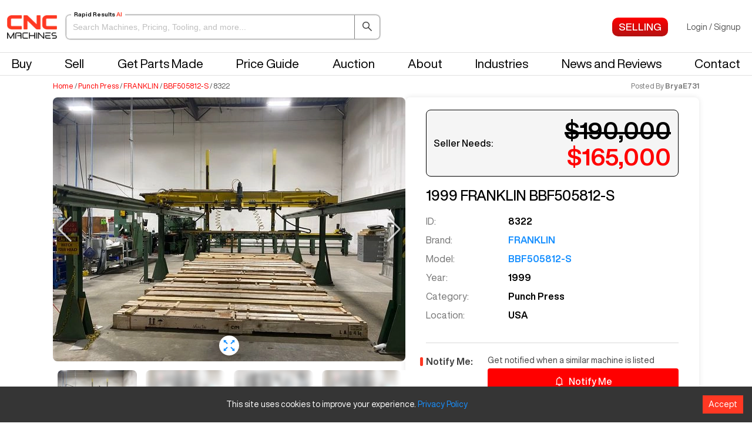

--- FILE ---
content_type: text/html; charset=utf-8
request_url: https://cncmachines.com/franklin-bbf505812-s-1999/l/8322
body_size: 32570
content:
<!DOCTYPE html><html><head><meta name="viewport" content="width=device-width"/><meta charSet="utf-8"/><script>(function(w,d,s,l,i){w[l]=w[l]||[];w[l].push({'gtm.start':new Date().getTime(),event:'gtm.js'});var f=d.getElementsByTagName(s)[0],j=d.createElement(s),dl=l!='dataLayer'?'&l='+l:'';j.async=true;j.src='https://www.googletagmanager.com/gtm.js?id='+i+dl;f.parentNode.insertBefore(j,f);})(window,document,'script','dataLayer','GTM-NGX6XLH');</script><meta name="viewport" content="width=device-width, initial-scale=1, maximum-scale=1"/><link rel="apple-touch-icon" sizes="180x180" href="/static/images/apple-touch-icon.png"/><link rel="icon" type="image/png" sizes="32x32" href="/static/images/favicon-32x32.png"/><link rel="icon" type="image/png" sizes="16x16" href="/static/images/favicon-16x16.png"/><link rel="shortcut icon" href="/static/images/favicon.ico"/><meta name="msapplication-TileColor" content="#da532c"/><meta name="theme-color" content="#ffffff"/><link rel="canonical" href="https://cncmachines.com/franklin-bbf505812-s-1999/l/8322"/><link rel="preload" as="image" imagesrcset="/_next/image?url=https%3A%2F%2Fcdn.cncmachines.com%2Flogos%2Fcnc-logos%2FcncLogo_200x95.png&amp;w=96&amp;q=75 1x, /_next/image?url=https%3A%2F%2Fcdn.cncmachines.com%2Flogos%2Fcnc-logos%2FcncLogo_200x95.png&amp;w=256&amp;q=75 2x"/><title>Used FRANKLIN BBF505812-S Punch Press #8322</title><meta name="title" content="Used FRANKLIN BBF505812-S Punch Press #8322"/><meta name="description" content="FRANKLIN BBF505812-S #8322 for sale, Listings for more FRANKLIN BBF505812-S and Punch Press available, With CNC Machines you can messsage the seller directly and send an immediate offer."/><meta property="og:title" content="FRANKLIN BBF505812-S Punch Press #8322"/><meta property="og:description" content="Pre-owned FRANKLIN BBF505812-S 1999 Punch Press. This Punch Press has average cutting time and is equipped with a CNC control. This CNC Machine is currently located in US. This FRANKLIN Punch Press is available for a limited time."/><meta property="og:image" content="https://cdn.cncmachines.com/2023/May/FRANKLIN-AFC510812-1999-1683301352623-detail"/><meta property="og:image:height" content="450"/><meta property="og:type" content="product"/><meta property="og:url" content="https://cncmachines.com/franklin-bbf505812-s-1999/l/8322"/><meta property="product:price:amount" content="190000"/><meta property="product:price:currency" content="USD"/><script type="application/ld+json">
        {
          "@context": "https://schema.org/",
          "@id": "https://cncmachines.com/#product",
          "@type": "Product",
          "name": "FRANKLIN BBF505812-S",
          "image": "https://cdn.cncmachines.com/2023/May/FRANKLIN-AFC510812-1999-1683301352623-detail",
          "description": "Pre-owned FRANKLIN BBF505812-S 1999 Punch Press. This Punch Press has average cutting time and is equipped with a CNC control. This CNC Machine is currently located in US. This FRANKLIN Punch Press is available for a limited time.",
          "sku": "8322",
          "mpn": "8322",
          "brand": {
            "@type": "Thing",
            "name": "FRANKLIN"
          },
          "offers": {
            "@type": "Offer",
            "url": "https://cncmachines.com/franklin-bbf505812-s-1999/l/8322",
            "priceCurrency": "USD",
            "price": "165000",
            "priceValidUntil": "2029-11",
            "itemCondition": "https://schema.org/UsedCondition",
            "availability": "https://schema.org/InStock",
            "seller": {
              "@type": "Organization",
              "name": "CNC Machines"
            }
          }
        }
          </script><script type="application/ld+json">{
        "@context": "https://schema.org",
        "@type": "BreadcrumbList",
        "itemListElement": [{
          "@type": "ListItem",
          "position": 1,
          "name": "Home",
          "item": "https://cncmachines.com"
        },{
          "@type": "ListItem",
          "position": 2,
          "name": "Category",
          "item": "https://cncmachines.com/punch-press/l"
        },
        {
          "@type": "ListItem",
          "position": 3,
          "name": "Brand",
          "item": "https://cncmachines.com/franklin/l"
        },
        {
          "@type": "ListItem",
          "position": 4,
          "name": "Model",
          "item": "https://cncmachines.com/m/franklin/bbf505812-s"
        },
        {
          "@type": "ListItem",
          "position": 5,
          "name": "FRANKLIN BBF505812-S",
          "item": "https://cncmachines.com/franklin-bbf505812-s-1999/l/8322"
        }]
      }</script><script type="application/ld+json">{
        "@context": "https://schema.org",
        "@type": "VideoObject",
        "name": "FRANKLIN BBF505812-S Punch Press",
        "description": "Pre-owned FRANKLIN BBF505812-S 1999 Punch Press. This Punch Press has average cutting time and is equipped with a CNC control. This CNC Machine is currently located in US. This FRANKLIN Punch Press is available for a limited time.",
        "thumbnailUrl": ["https://cdn.cncmachines.com/2023/May/FRANKLIN-AFC510812-1999-1683301352623-thumbnail"],
        "contentUrl": "https://youtu.be/dcZDsKBY6zw",
        "embedUrl": "https://youtu.be/dcZDsKBY6zw",
        "uploadDate": "2026-01-16T20:08:07.305Z"
      }</script><script type="application/ld+json">{
            "@context": "http://schema.org",
            "@type": "WebPage",
            "name": "FRANKLIN BBF505812-S Punch Press",
            "description": "Pre-owned FRANKLIN BBF505812-S 1999 Punch Press. This Punch Press has average cutting time and is equipped with a CNC control. This CNC Machine is currently located in US. This FRANKLIN Punch Press is available for a limited time.",
            "keywords": "CNC Machines, FRANKLIN BBF505812-S Punch Press"
          }</script><link rel="preload" as="image" imagesrcset="/_next/image?url=https%3A%2F%2Fcdn.cncmachines.com%2F2023%2FMay%2FFRANKLIN-AFC510812-1999-1683301352623-detail&amp;w=640&amp;q=100 640w, /_next/image?url=https%3A%2F%2Fcdn.cncmachines.com%2F2023%2FMay%2FFRANKLIN-AFC510812-1999-1683301352623-detail&amp;w=750&amp;q=100 750w, /_next/image?url=https%3A%2F%2Fcdn.cncmachines.com%2F2023%2FMay%2FFRANKLIN-AFC510812-1999-1683301352623-detail&amp;w=828&amp;q=100 828w, /_next/image?url=https%3A%2F%2Fcdn.cncmachines.com%2F2023%2FMay%2FFRANKLIN-AFC510812-1999-1683301352623-detail&amp;w=1080&amp;q=100 1080w, /_next/image?url=https%3A%2F%2Fcdn.cncmachines.com%2F2023%2FMay%2FFRANKLIN-AFC510812-1999-1683301352623-detail&amp;w=1200&amp;q=100 1200w, /_next/image?url=https%3A%2F%2Fcdn.cncmachines.com%2F2023%2FMay%2FFRANKLIN-AFC510812-1999-1683301352623-detail&amp;w=1920&amp;q=100 1920w, /_next/image?url=https%3A%2F%2Fcdn.cncmachines.com%2F2023%2FMay%2FFRANKLIN-AFC510812-1999-1683301352623-detail&amp;w=2048&amp;q=100 2048w, /_next/image?url=https%3A%2F%2Fcdn.cncmachines.com%2F2023%2FMay%2FFRANKLIN-AFC510812-1999-1683301352623-detail&amp;w=3840&amp;q=100 3840w" imagesizes="100vw"/><meta name="next-head-count" content="7"/><link rel="preload" href="/_next/static/css/282aba7f2741c61d.css" as="style"/><link rel="stylesheet" href="/_next/static/css/282aba7f2741c61d.css" data-n-g=""/><noscript data-n-css=""></noscript><script defer="" nomodule="" src="/_next/static/chunks/polyfills-5cd94c89d3acac5f.js"></script><script src="/_next/static/chunks/webpack-0d717e07a8f30641.js" defer=""></script><script src="/_next/static/chunks/framework-09f3afa64952aba4.js" defer=""></script><script src="/_next/static/chunks/main-0f76b0f6b4172cfd.js" defer=""></script><script src="/_next/static/chunks/pages/_app-0e2d61150be5ffc3.js" defer=""></script><script src="/_next/static/chunks/29107295-4a69275373f23f88.js" defer=""></script><script src="/_next/static/chunks/94726e6d-7083b0f02955981f.js" defer=""></script><script src="/_next/static/chunks/6826-b7489390b4e66ace.js" defer=""></script><script src="/_next/static/chunks/4117-cd2841171ec603ed.js" defer=""></script><script src="/_next/static/chunks/1955-dc3c9a7acf6db6f8.js" defer=""></script><script src="/_next/static/chunks/6688-34e70fb6e14ca194.js" defer=""></script><script src="/_next/static/chunks/2696-b86a2e12ae4d1523.js" defer=""></script><script src="/_next/static/chunks/7337-f530c450f795e4b0.js" defer=""></script><script src="/_next/static/chunks/3272-83ba9b07c50d5c78.js" defer=""></script><script src="/_next/static/chunks/6344-365baf7d4ce2aa7d.js" defer=""></script><script src="/_next/static/chunks/4041-4d4e8cb1b601f9f4.js" defer=""></script><script src="/_next/static/chunks/2891-952e8c8b7eddac68.js" defer=""></script><script src="/_next/static/chunks/3043-435b17d802df9394.js" defer=""></script><script src="/_next/static/chunks/2238-c1f61f20ce04467f.js" defer=""></script><script src="/_next/static/chunks/9565-6e05e4f6aa7c7d0f.js" defer=""></script><script src="/_next/static/chunks/990-1d6cfaddfcd87d7d.js" defer=""></script><script src="/_next/static/chunks/515-bc8bd9db0eb5ab24.js" defer=""></script><script src="/_next/static/chunks/226-81914a72262e5067.js" defer=""></script><script src="/_next/static/chunks/8147-8ab7c4ce3f9e6dd8.js" defer=""></script><script src="/_next/static/chunks/65-500595cfaa7c32c2.js" defer=""></script><script src="/_next/static/chunks/850-dd9d201225cad400.js" defer=""></script><script src="/_next/static/chunks/1542-ebb2cf1527a62c91.js" defer=""></script><script src="/_next/static/chunks/1193-e043464b4bea9d47.js" defer=""></script><script src="/_next/static/chunks/673-d34904c7a2c1e3fd.js" defer=""></script><script src="/_next/static/chunks/pages/listings/listing-details-fa7763934eef2590.js" defer=""></script><script src="/_next/static/3UZPsbgf5-fqlaVbaVeI2/_buildManifest.js" defer=""></script><script src="/_next/static/3UZPsbgf5-fqlaVbaVeI2/_ssgManifest.js" defer=""></script><script src="/_next/static/3UZPsbgf5-fqlaVbaVeI2/_middlewareManifest.js" defer=""></script></head><body><script>0</script><noscript><iframe title="GTM" src="https://www.googletagmanager.com/ns.html?id=GTM-NGX6XLH" height="0" width="0" style="display:none;visibility:hidden"></iframe></noscript><script async="" src="https://www.googletagmanager.com/gtag/js?id=G-EQ2VWLQESW"></script><script>
                window.dataLayer = window.dataLayer || [];
                function gtag(){dataLayer.push(arguments);}
                gtag('js', new Date());
                gtag('config', 'G-EQ2VWLQESW');
              </script><div id="__next" data-reactroot=""><div><div class="header-wrapper" id="header"><header><div class="header-menu-bar"><div class="nav-top"><div class="nav-top-left"><button type="button" class="drawer-button"><i aria-label="icon: menu" style="color:black;font-size:32px" class="anticon anticon-menu"><svg viewBox="64 64 896 896" class="" data-icon="menu" width="1em" height="1em" fill="currentColor" aria-hidden="true" focusable="false"><path d="M904 160H120c-4.4 0-8 3.6-8 8v64c0 4.4 3.6 8 8 8h784c4.4 0 8-3.6 8-8v-64c0-4.4-3.6-8-8-8zm0 624H120c-4.4 0-8 3.6-8 8v64c0 4.4 3.6 8 8 8h784c4.4 0 8-3.6 8-8v-64c0-4.4-3.6-8-8-8zm0-312H120c-4.4 0-8 3.6-8 8v64c0 4.4 3.6 8 8 8h784c4.4 0 8-3.6 8-8v-64c0-4.4-3.6-8-8-8z"></path></svg></i></button><a class="jon-header-logo logo" href="/"><span style="box-sizing:border-box;display:inline-block;overflow:hidden;width:initial;height:initial;background:none;opacity:1;border:0;margin:0;padding:0;position:relative;max-width:100%"><span style="box-sizing:border-box;display:block;width:initial;height:initial;background:none;opacity:1;border:0;margin:0;padding:0;max-width:100%"><img style="display:block;max-width:100%;width:initial;height:initial;background:none;opacity:1;border:0;margin:0;padding:0" alt="" aria-hidden="true" src="data:image/svg+xml,%3csvg%20xmlns=%27http://www.w3.org/2000/svg%27%20version=%271.1%27%20width=%2785%27%20height=%2740%27/%3e"/></span><img alt="CNC Machines" srcSet="/_next/image?url=https%3A%2F%2Fcdn.cncmachines.com%2Flogos%2Fcnc-logos%2FcncLogo_200x95.png&amp;w=96&amp;q=75 1x, /_next/image?url=https%3A%2F%2Fcdn.cncmachines.com%2Flogos%2Fcnc-logos%2FcncLogo_200x95.png&amp;w=256&amp;q=75 2x" src="/_next/image?url=https%3A%2F%2Fcdn.cncmachines.com%2Flogos%2Fcnc-logos%2FcncLogo_200x95.png&amp;w=256&amp;q=75" decoding="async" data-nimg="intrinsic" style="position:absolute;top:0;left:0;bottom:0;right:0;box-sizing:border-box;padding:0;border:none;margin:auto;display:block;width:0;height:0;min-width:100%;max-width:100%;min-height:100%;max-height:100%"/></span></a><div class="desktop-search-input-container hide-menu-desktop"><div class="listing-search-input-wrapper" tabindex="0" role="button"><span class="listing-search-label">Rapid Results<!-- --> <span class="highlight">AI</span></span><input type="text" class="ant-input listing-search-input" value="" placeholder="Search Machines, Pricing, Tooling, and more..." enterKeyHint="search"/><button type="button" class="client-transparent-bg-button close-listings-search-button"><i aria-label="icon: search" class="anticon anticon-search"><svg viewBox="64 64 896 896" class="" data-icon="search" width="1em" height="1em" fill="currentColor" aria-hidden="true" focusable="false"><path d="M909.6 854.5L649.9 594.8C690.2 542.7 712 479 712 412c0-80.2-31.3-155.4-87.9-212.1-56.6-56.7-132-87.9-212.1-87.9s-155.5 31.3-212.1 87.9C143.2 256.5 112 331.8 112 412c0 80.1 31.3 155.5 87.9 212.1C256.5 680.8 331.8 712 412 712c67 0 130.6-21.8 182.7-62l259.7 259.6a8.2 8.2 0 0 0 11.6 0l43.6-43.5a8.2 8.2 0 0 0 0-11.6zM570.4 570.4C528 612.7 471.8 636 412 636s-116-23.3-158.4-65.6C211.3 528 188 471.8 188 412s23.3-116.1 65.6-158.4C296 211.3 352.2 188 412 188s116.1 23.2 158.4 65.6S636 352.2 636 412s-23.3 116.1-65.6 158.4z"></path></svg></i></button></div></div></div><div class="nav-top-right"><nav class="header-menu profile-menu"><ul class="menu-links"><li class="menu-item profile-menu-item magnifying-glass-menu-item"><button type="button" class="mobile-search-toggle-btn " aria-label="Open search" aria-pressed="false"><i aria-label="icon: search" class="anticon anticon-search"><svg viewBox="64 64 896 896" class="" data-icon="search" width="1em" height="1em" fill="currentColor" aria-hidden="true" focusable="false"><path d="M909.6 854.5L649.9 594.8C690.2 542.7 712 479 712 412c0-80.2-31.3-155.4-87.9-212.1-56.6-56.7-132-87.9-212.1-87.9s-155.5 31.3-212.1 87.9C143.2 256.5 112 331.8 112 412c0 80.1 31.3 155.5 87.9 212.1C256.5 680.8 331.8 712 412 712c67 0 130.6-21.8 182.7-62l259.7 259.6a8.2 8.2 0 0 0 11.6 0l43.6-43.5a8.2 8.2 0 0 0 0-11.6zM570.4 570.4C528 612.7 471.8 636 412 636s-116-23.3-158.4-65.6C211.3 528 188 471.8 188 412s23.3-116.1 65.6-158.4C296 211.3 352.2 188 412 188s116.1 23.2 158.4 65.6S636 352.2 636 412s-23.3 116.1-65.6 158.4z"></path></svg></i></button></li><li class="menu-item profile-menu-item"><a class="profile-menu-link" style="text-decoration:none" href="/sell-cnc-machine"><span class="client-remove-button header-menu-button sell-button"></span></a></li></ul></nav><div class="login-dropdown-wrapper-desktop not-logged-in-menu"><button class="dropdownUI-menu-title login-button-in-header trigger-login-modal" type="button" style="background-color:transparent">Login<!-- --> <!-- -->/<!-- --> <!-- -->Signup</button></div></div></div><div class="nav-bottom"><nav class="header-menu"><ul class="menu-links"><li class="menu-item buy-menu"><a class="buy-menu-button" role="button" tabindex="0">Buy</a></li><li class="menu-item"><a href="/sell-cnc-machine">Sell</a></li><li class="menu-item"><a class="" href="/reshore">Get Parts Made</a></li><li class="menu-item"><a class="" href="/priceguide">Price Guide</a></li><li class="menu-item"><a class="" href="/auction">Auction</a></li><li class="menu-item"><a class="" href="/about-us">About</a></li><li class="menu-item"><a class="" href="/industry">Industries</a></li><li class="menu-item"><a class="" href="/articles">News and Reviews</a></li><li class="menu-item"><a class="" href="/contact">Contact</a></li></ul></nav></div><div class="mobile-search-container hide-menu-on-mobile"><div class="listing-search-input-wrapper" tabindex="0" role="button"><span class="listing-search-label">Rapid Results<!-- --> <span class="highlight">AI</span></span><input type="text" class="ant-input listing-search-input" value="" placeholder="Search Machines, Pricing, Tooling, and more..." enterKeyHint="search"/><button type="button" class="client-transparent-bg-button close-listings-search-button"><i aria-label="icon: search" class="anticon anticon-search"><svg viewBox="64 64 896 896" class="" data-icon="search" width="1em" height="1em" fill="currentColor" aria-hidden="true" focusable="false"><path d="M909.6 854.5L649.9 594.8C690.2 542.7 712 479 712 412c0-80.2-31.3-155.4-87.9-212.1-56.6-56.7-132-87.9-212.1-87.9s-155.5 31.3-212.1 87.9C143.2 256.5 112 331.8 112 412c0 80.1 31.3 155.5 87.9 212.1C256.5 680.8 331.8 712 412 712c67 0 130.6-21.8 182.7-62l259.7 259.6a8.2 8.2 0 0 0 11.6 0l43.6-43.5a8.2 8.2 0 0 0 0-11.6zM570.4 570.4C528 612.7 471.8 636 412 636s-116-23.3-158.4-65.6C211.3 528 188 471.8 188 412s23.3-116.1 65.6-158.4C296 211.3 352.2 188 412 188s116.1 23.2 158.4 65.6S636 352.2 636 412s-23.3 116.1-65.6 158.4z"></path></svg></i></button></div></div></div></header></div><div class="drawer listing-drawer-container"></div><div class="main-content "><div class="new-listing-details-page-wrapper"><div class="new-ld-breadcrumbs-and-posted-by"><div class="listing-details-breadcrumbs-wrapper"><div class="listing-details-breadcrumbs"><a href="/">Home</a><span> / </span><a href="/punch-press/l">Punch Press</a><span> / </span><a href="/franklin/l">FRANKLIN</a><span> / </span><a href="/m/franklin/bbf505812-s">BBF505812-S</a><span> / </span>8322</div></div><div class="posted-by-and-watchlist-button"><div class="posted-by-label">Posted By<!-- --> <b>BryaE731</b></div></div></div><div class="new-listing-detail-wrapper"><div class="carousel-and-content-wrapper"><div class="new-ld-carousel-width"><div class="image-swiper-carousel"><div><div class="swiper detailUrl-swiper"><div class="swiper-wrapper"><div class="swiper-slide 240030"><div class="image-in-swiper-wrapper"><span style="box-sizing:border-box;display:block;overflow:hidden;width:initial;height:initial;background:none;opacity:1;border:0;margin:0;padding:0;position:absolute;top:0;left:0;bottom:0;right:0"><img alt="FRANKLIN-BBF505812-S-8322" sizes="100vw" srcSet="/_next/image?url=https%3A%2F%2Fcdn.cncmachines.com%2F2023%2FMay%2FFRANKLIN-AFC510812-1999-1683301352623-detail&amp;w=640&amp;q=100 640w, /_next/image?url=https%3A%2F%2Fcdn.cncmachines.com%2F2023%2FMay%2FFRANKLIN-AFC510812-1999-1683301352623-detail&amp;w=750&amp;q=100 750w, /_next/image?url=https%3A%2F%2Fcdn.cncmachines.com%2F2023%2FMay%2FFRANKLIN-AFC510812-1999-1683301352623-detail&amp;w=828&amp;q=100 828w, /_next/image?url=https%3A%2F%2Fcdn.cncmachines.com%2F2023%2FMay%2FFRANKLIN-AFC510812-1999-1683301352623-detail&amp;w=1080&amp;q=100 1080w, /_next/image?url=https%3A%2F%2Fcdn.cncmachines.com%2F2023%2FMay%2FFRANKLIN-AFC510812-1999-1683301352623-detail&amp;w=1200&amp;q=100 1200w, /_next/image?url=https%3A%2F%2Fcdn.cncmachines.com%2F2023%2FMay%2FFRANKLIN-AFC510812-1999-1683301352623-detail&amp;w=1920&amp;q=100 1920w, /_next/image?url=https%3A%2F%2Fcdn.cncmachines.com%2F2023%2FMay%2FFRANKLIN-AFC510812-1999-1683301352623-detail&amp;w=2048&amp;q=100 2048w, /_next/image?url=https%3A%2F%2Fcdn.cncmachines.com%2F2023%2FMay%2FFRANKLIN-AFC510812-1999-1683301352623-detail&amp;w=3840&amp;q=100 3840w" src="/_next/image?url=https%3A%2F%2Fcdn.cncmachines.com%2F2023%2FMay%2FFRANKLIN-AFC510812-1999-1683301352623-detail&amp;w=3840&amp;q=100" decoding="async" data-nimg="fill" style="position:absolute;top:0;left:0;bottom:0;right:0;box-sizing:border-box;padding:0;border:none;margin:auto;display:block;width:0;height:0;min-width:100%;max-width:100%;min-height:100%;max-height:100%"/></span><a class="image-control-buttons show-full-image-button" role="button" tabindex="0"><i aria-label="icon: fullscreen" class="anticon anticon-fullscreen"><svg viewBox="64 64 896 896" class="" data-icon="fullscreen" width="1em" height="1em" fill="currentColor" aria-hidden="true" focusable="false"><path d="M290 236.4l43.9-43.9a8.01 8.01 0 0 0-4.7-13.6L169 160c-5.1-.6-9.5 3.7-8.9 8.9L179 329.1c.8 6.6 8.9 9.4 13.6 4.7l43.7-43.7L370 423.7c3.1 3.1 8.2 3.1 11.3 0l42.4-42.3c3.1-3.1 3.1-8.2 0-11.3L290 236.4zm352.7 187.3c3.1 3.1 8.2 3.1 11.3 0l133.7-133.6 43.7 43.7a8.01 8.01 0 0 0 13.6-4.7L863.9 169c.6-5.1-3.7-9.5-8.9-8.9L694.8 179c-6.6.8-9.4 8.9-4.7 13.6l43.9 43.9L600.3 370a8.03 8.03 0 0 0 0 11.3l42.4 42.4zM845 694.9c-.8-6.6-8.9-9.4-13.6-4.7l-43.7 43.7L654 600.3a8.03 8.03 0 0 0-11.3 0l-42.4 42.3a8.03 8.03 0 0 0 0 11.3L734 787.6l-43.9 43.9a8.01 8.01 0 0 0 4.7 13.6L855 864c5.1.6 9.5-3.7 8.9-8.9L845 694.9zm-463.7-94.6a8.03 8.03 0 0 0-11.3 0L236.3 733.9l-43.7-43.7a8.01 8.01 0 0 0-13.6 4.7L160.1 855c-.6 5.1 3.7 9.5 8.9 8.9L329.2 845c6.6-.8 9.4-8.9 4.7-13.6L290 787.6 423.7 654c3.1-3.1 3.1-8.2 0-11.3l-42.4-42.4z"></path></svg></i></a></div></div><div class="swiper-slide 14"><div class="background-image-container"><div class="background-image" style="background:url(&#x27;https://cdn.cncmachines.com/2023/May/FRANKLIN-AFC510812-1999-1683301352623-detail&#x27;) center / contain no-repeat"></div><div class="see-more-photos-in-carousel-wrapper"><div class="carousel-call-to-action-text">Get notified when a similar machine is listed.</div><div class="carousel-call-to-action-form"><div class="ant-row ant-form-item"><div class="ant-form-item-control-wrapper"><div class="ant-form-item-control"><span class="ant-form-item-children"><input type="text" placeholder="Please enter email" value="" id="email" data-__meta="[object Object]" data-__field="[object Object]" class="ant-input"/></span></div></div></div><div class="ant-row ant-form-item submit-button-form-item"><div class="ant-form-item-control-wrapper"><div class="ant-form-item-control"><span class="ant-form-item-children"><button type="button" class="ant-btn client-remove-button check-user-form-button rf-modal-notify-me"><span>Notify Me</span></button></span></div></div></div></div></div></div></div></div><div class="swiper-button-prev"></div><div class="swiper-button-next"></div></div></div><div><div class="swiper thumbnail-swiper"><div class="swiper-wrapper"><div class="swiper-slide"><img src="https://cdn.cncmachines.com/2023/May/FRANKLIN-AFC510812-1999-1683301352623-thumbnail" alt="FRANKLIN-BBF505812-S-8322"/></div><div class="swiper-slide" style="display:none"></div><div class="swiper-slide"><img src="https://cdn.cncmachines.com/images/blurry/placeholder6.png" alt="FRANKLIN-BBF505812-S-8322"/></div><div class="swiper-slide"><img src="https://cdn.cncmachines.com/images/blurry/placeholder7.png" alt="FRANKLIN-BBF505812-S-8322"/></div><div class="swiper-slide"><img src="https://cdn.cncmachines.com/images/blurry/placeholder5.png" alt="FRANKLIN-BBF505812-S-8322"/></div><div class="swiper-slide"><img src="https://cdn.cncmachines.com/images/blurry/placeholder5.png" alt="FRANKLIN-BBF505812-S-8322"/></div><div class="swiper-slide"><img src="https://cdn.cncmachines.com/images/blurry/placeholder4.png" alt="FRANKLIN-BBF505812-S-8322"/></div><div class="swiper-slide"><img src="https://cdn.cncmachines.com/images/blurry/placeholder5.png" alt="FRANKLIN-BBF505812-S-8322"/></div><div class="swiper-slide"><img src="https://cdn.cncmachines.com/images/blurry/placeholder4.png" alt="FRANKLIN-BBF505812-S-8322"/></div><div class="swiper-slide"><img src="https://cdn.cncmachines.com/images/blurry/placeholder5.png" alt="FRANKLIN-BBF505812-S-8322"/></div><div class="swiper-slide"><img src="https://cdn.cncmachines.com/images/blurry/placeholder6.png" alt="FRANKLIN-BBF505812-S-8322"/></div><div class="swiper-slide"><img src="https://cdn.cncmachines.com/images/blurry/placeholder5.png" alt="FRANKLIN-BBF505812-S-8322"/></div><div class="swiper-slide"><img src="https://cdn.cncmachines.com/images/blurry/placeholder6.png" alt="FRANKLIN-BBF505812-S-8322"/></div><div class="swiper-slide"><img src="https://cdn.cncmachines.com/images/blurry/placeholder6.png" alt="FRANKLIN-BBF505812-S-8322"/></div></div></div></div></div></div><div class="seller-needs-card"><div class="seller-needs-card__info"><div class="seller-needs-card__price-box"><span class="seller-needs-card__currency">Seller Needs:</span><div><div class="seller-needs-card__price"><div style="text-decoration:line-through;padding-bottom:5px">$190,000</div><span style="color:red">$165,000</span></div></div></div><h1 class="seller-needs-card__title">1999<!-- --> <!-- -->FRANKLIN<!-- --> <!-- -->BBF505812-S</h1><ul class="seller-needs-card__details"><li class="seller-needs-card__detail"><span class="detail-label">ID:</span><span class="detail-value">8322</span></li><li class="seller-needs-card__detail"><span class="detail-label">Brand:</span><span class="detail-value"><a href="/franklin/l">FRANKLIN</a></span></li><li class="seller-needs-card__detail"><span class="detail-label">Model:</span><span class="detail-value"><a href="/m/franklin/bbf505812-s"> <!-- -->BBF505812-S</a></span></li><li class="seller-needs-card__detail"><span class="detail-label">Year:</span><span class="detail-value">1999</span></li><li class="seller-needs-card__detail"><span class="detail-label">Category:</span><span class="detail-value">Punch Press</span></li><li class="seller-needs-card__detail"><span class="detail-label">Location:</span><span class="detail-value">USA</span></li></ul></div><div class="seller-needs-card__footer"><div class="notify-me-row-wrapper"><div class="row"><div class="red-left-border col category-name">Notify Me:</div><div class="col category-content notify-me-button-and-text-wrapper"><div class="closed-listing-notification-header">Get notified when a similar machine is listed</div><div class=""><button type="button" class="ant-btn closed-listing-notification-button"><i aria-label="icon: bell" class="anticon anticon-bell bell-icon"><svg viewBox="64 64 896 896" class="" data-icon="bell" width="1em" height="1em" fill="currentColor" aria-hidden="true" focusable="false"><path d="M816 768h-24V428c0-141.1-104.3-257.7-240-277.1V112c0-22.1-17.9-40-40-40s-40 17.9-40 40v38.9c-135.7 19.4-240 136-240 277.1v340h-24c-17.7 0-32 14.3-32 32v32c0 4.4 3.6 8 8 8h216c0 61.8 50.2 112 112 112s112-50.2 112-112h216c4.4 0 8-3.6 8-8v-32c0-17.7-14.3-32-32-32zM512 888c-26.5 0-48-21.5-48-48h96c0 26.5-21.5 48-48 48zM304 768V428c0-55.6 21.6-107.8 60.9-147.1S456.4 220 512 220c55.6 0 107.8 21.6 147.1 60.9S720 372.4 720 428v340H304z"></path></svg></i><span>Notify Me</span></button></div></div></div></div><div class="faq-footer-buttons"><div class="how-bidding-works-button" role="button" tabindex="0">How It Works</div><div class="report-an-issue-button" role="button" tabindex="0">Report an Issue</div></div></div></div></div><div class="new-ld-stats-bar"><div class="location-and-hours"><div class="new-ld-stats-bar_location stats-bar-icon-wrapper"><img src="https://cdn.cncmachines.com/icons/usa-flag.webp" alt="us-flag" class="stats-bar-icon"/><div class="stats-bar-icon-text">Located In<!-- --> <!-- -->USA</div></div></div></div><div class="new-ld-below-fold"><div class="tab-content-wrapper"><div class="new-ld-tab-layout" style="min-height:600px"><nav class="new-ld-tabs"><button type="button" class="active-tab-button tab-button">Overview</button><button type="button" class="tab-button">Rapid Response AI</button><button type="button" class="tab-button">Machine Overview</button><button type="button" class="tab-button">Machine Comps</button></nav><div class="tab-content"><div class="component-tab-wrapper"><div class="rapid-response-ai"><div><div class="wanted-comment-container-tabs-wrapper"><div class="comment-container-wrapper"><div class="comments-display-wrapper comment-wrapper-with-greeting"><div class="comment-greeting"><div class="user-photo"><img height="38" width="38" src="https://cncmachinescom.s3.us-east-1.amazonaws.com/icons/Rapid+Response+Icon.webp" alt="rapid-response-icon"/></div><div class="comment-greeting-text"><div>FRANKLIN BBF505812-S AI Chat</div></div></div></div><div id="comment" class="comments-display-wrapper"></div><div class="make-comment-container-wrapper make-comment-container-wrapper--empty-comments"><div class="make-comment-wrapper"><div class="comment-mentions-input-wrapper"><div class="comment-mentions-label-wrapper"></div><div style="position:relative;overflow-y:visible" class="mentionWrapper mentionWrapper--enhanced mentionWrapper--multiLine"><div class="mentionWrapper__control"><div style="position:relative;box-sizing:border-box;width:100%;color:transparent;overflow:hidden;white-space:pre-wrap;word-wrap:break-word;border:1px solid transparent;text-align:start" class="mentionWrapper__highlighter"> </div><textarea placeholder="What would you like to know?" style="display:block;width:100%;position:absolute;margin:0;top:0;left:0;box-sizing:border-box;background-color:transparent;font-family:inherit;font-size:inherit;letter-spacing:inherit;height:100%;bottom:0;overflow:hidden;resize:none" class="mentionWrapper__input"></textarea></div></div><button type="button" class="ant-btn make-comment-submit-button client-reverse-primary-button"><span>SEND</span><i aria-label="icon: arrow-up" class="anticon anticon-arrow-up"><svg viewBox="64 64 896 896" class="" data-icon="arrow-up" width="1em" height="1em" fill="currentColor" aria-hidden="true" focusable="false"><path d="M868 545.5L536.1 163a31.96 31.96 0 0 0-48.3 0L156 545.5a7.97 7.97 0 0 0 6 13.2h81c4.6 0 9-2 12.1-5.5L474 300.9V864c0 4.4 3.6 8 8 8h60c4.4 0 8-3.6 8-8V300.9l218.9 252.3c3 3.5 7.4 5.5 12.1 5.5h81c6.8 0 10.5-8 6-13.2z"></path></svg></i></button></div><div class="suggested-questions"><div class="suggested-questions-container"><button class="suggested-question-button" type="button">What are the Hours?</button><button class="suggested-question-button" type="button">Location?</button><button class="suggested-question-button" type="button">Shipping Estimate?</button><button class="suggested-question-button" type="button">I want a quote</button><button class="suggested-question-button" type="button">Call me now</button></div></div></div></div></div></div></div></div></div><div class="component-tab-wrapper"><div class="new-ld-machine-overview"><h4 class="tab-content-header-title">Machine Overview</h4><div class="new-ld-specs-and-options"><div class="lot-description-wrapper"><div class="red-left-border lot-description-header">Specs:</div><div class="lot-description-content"><div>4 Axis Bus Bar Fabricator<br />High Speed Shear and Saw Combo<br />546-40Hp<br />Hydraulic Power Unit<br /></div></div></div></div><div class="blurb-section"><div class="lot-description-header">Description:</div><div class="listing-blurb-grid"><div class="listing-details-description"><span>Please Select A Template To Add Content</span></div></div></div></div></div><div class="component-tab-wrapper"><div class="listing-details-comps"><h4 class="tab-content-header-title">Machine Comps</h4><div class="pg-comps-graph-container"><div class="see-comps-button-wrapper"><button class="see-all-pg-values-button client-submit-button-gradient" type="button" tabindex="0"><span>See Comps</span></button></div><div class="pg-comps-graph-image-wrapper"><span style="box-sizing:border-box;display:inline-block;overflow:hidden;width:initial;height:initial;background:none;opacity:1;border:0;margin:0;padding:0;position:relative;max-width:100%"><span style="box-sizing:border-box;display:block;width:initial;height:initial;background:none;opacity:1;border:0;margin:0;padding:0;max-width:100%"><img style="display:block;max-width:100%;width:initial;height:initial;background:none;opacity:1;border:0;margin:0;padding:0" alt="" aria-hidden="true" src="data:image/svg+xml,%3csvg%20xmlns=%27http://www.w3.org/2000/svg%27%20version=%271.1%27%20width=%27900%27%20height=%27453%27/%3e"/></span><img src="[data-uri]" decoding="async" data-nimg="intrinsic" style="position:absolute;top:0;left:0;bottom:0;right:0;box-sizing:border-box;padding:0;border:none;margin:auto;display:block;width:0;height:0;min-width:100%;max-width:100%;min-height:100%;max-height:100%"/><noscript><img srcSet="/_next/image?url=https%3A%2F%2Fcdn.cncmachines.com%2Fimages%2Fcnc_comps.jpg&amp;w=1080&amp;q=75 1x, /_next/image?url=https%3A%2F%2Fcdn.cncmachines.com%2Fimages%2Fcnc_comps.jpg&amp;w=1920&amp;q=75 2x" src="/_next/image?url=https%3A%2F%2Fcdn.cncmachines.com%2Fimages%2Fcnc_comps.jpg&amp;w=1920&amp;q=75" decoding="async" data-nimg="intrinsic" style="position:absolute;top:0;left:0;bottom:0;right:0;box-sizing:border-box;padding:0;border:none;margin:auto;display:block;width:0;height:0;min-width:100%;max-width:100%;min-height:100%;max-height:100%" loading="lazy"/></noscript></span></div></div></div></div></div></div><div class="priceguide-wide-banner"><div role="button" tabindex="0" id="bfa9b7b353cca" class="boe_canvas__creative boe_canvas__creative_preload" style="width:100%;height:100px;background-color:transparent;cursor:pointer"><div id="boe_canvas__bd" class="boe_canvas__bd" style="border:1px solid transparent"></div><div class="boe_canvas__item js-boe_canvas__item boec_item_image js-snap_to" id="boe_canvas__item_1734356692823" style="left:20px;top:14px;width:168px;height:73px;z-index:996"><div class="boe_canvas__item_hlp js-boe_canvas__item_hlp" style="width:168px;height:73px;top:0px;left:0px"><div class="boe_canvas__item_inner js-boe_canvas__item_inner" style="background-image:url(&#x27;https://cdn.cncmachines.com/images/bannerAssets/priceguide-banner-front.png&#x27;)"></div></div></div><div class="boec_item_textable boe_canvas__item js-boe_canvas__item boec_item_image__bgcolor boec_item_bgcolor js-snap_to" id="boe_canvas__item_1734356708439" style="left:625px;top:31px;width:150px;height:38px;z-index:999"><div class="boe_canvas__item_hlp js-boe_canvas__item_hlp" style="width:150px;height:38px;top:0px;left:0px"><div class="boe_canvas__item_inner js-boe_canvas__item_inner" style="background:rgb(237, 28, 36);text-align:center;color:rgb(255, 255, 255);font-weight:700;font-size:14px;line-height:2.5;border-radius:2px" data-edit-event="dblclick.textEditor">See Price Guide</div></div></div><div class="boec_item_textable boe_canvas__item js-boe_canvas__item boec_item_text js-snap_to" id="boe_canvas__item_1734356721528" style="left:160px;top:15px;width:556px;height:39px;z-index:997"><div class="boe_canvas__item_hlp js-boe_canvas__item_hlp" style="width:450px;height:39px;top:0px;left:0px"><div class="boe_canvas__item_inner js-boe_canvas__item_inner" style="font-size:38px;font-weight:700;color:rgb(255, 255, 255);text-align:center;line-height:1.08">What&#x27;s Your CNC Price?</div></div></div><div class="boec_item_textable boe_canvas__item js-boe_canvas__item boec_item_image__bgcolor boec_item_bgcolor js-snap_to" id="boe_canvas__item_1734356855631" style="left:-30px;top:-24px;width:998px;height:139px;z-index:994"><div class="boe_canvas__item_hlp js-boe_canvas__item_hlp" style="width:998px;height:139px;top:0px;left:0px"><div class="boe_canvas__item_inner js-boe_canvas__item_inner" style="background:rgb(0, 0, 0);font-size:45px"></div></div></div><div class="boec_item_textable boe_canvas__item js-boe_canvas__item boec_item_text js-snap_to" id="boe_canvas__item_1734357063738" style="left:180px;top:62px;width:572px;height:20px;z-index:998"><div class="boe_canvas__item_hlp js-boe_canvas__item_hlp" style="width:450px;height:20px;top:0px;left:0px"><div class="boe_canvas__item_inner js-boe_canvas__item_inner" style="font-size:16px;font-weight:400;color:rgb(255, 255, 255);text-align:left;line-height:1.12">Track any CNC machine&#x27;s value for free on cncmachines.com.</div></div></div><div class="boe_canvas__item js-boe_canvas__item boec_item_image js-snap_to" id="boe_canvas__item_1734357209488" style="left:-137px;top:-293px;width:1183px;height:663px;z-index:995"><div class="boe_canvas__item_hlp js-boe_canvas__item_hlp" style="width:1183px;height:663px;top:0px;left:0px"><div class="boe_canvas__item_inner js-boe_canvas__item_inner" style="background-image:url(&#x27;https://cdn.cncmachines.com/images/bannerAssets/priceguide-banner-background.png&#x27;);opacity:0.45"></div></div></div></div></div></div><div class="below-fold-right-content"><img class="here-to-help" src="https://cncmachinescom.s3.us-east-1.amazonaws.com/images/bannerAssets/here-to-help-banner.png" alt="Here to Help"/><div><div class="swiper testimonials-swiper"><div class="swiper-wrapper"><div class="swiper-slide"><div class="testimonial-slide"><img src="https://cdn.cncmachines.com/user-photos/defaultjpg" alt="End of Lease Manager" class="testimonial-image"/><img width="125" src="https://cdn.cncmachines.com/images/testimonial-stars.webp" alt="5 stars" class="testimonial-stars"/><p class="testimonial-quote">&quot;<!-- -->This deal went awesome, I&#x27;m super impressed!<!-- -->&quot;</p><p class="testimonial-author">End of Lease Manager<!-- --> <!-- -->US Bank</p></div></div><div class="swiper-slide"><div class="testimonial-slide"><img src="https://cdn.cncmachines.com/user-photos/Capture14881JPG" alt="Deanna L." class="testimonial-image"/><img width="125" src="https://cdn.cncmachines.com/images/testimonial-stars.webp" alt="5 stars" class="testimonial-stars"/><p class="testimonial-quote">&quot;<!-- -->Very easy to deal with and professional.  Made the selling process headache free with options based on my time frame.<!-- -->&quot;</p><p class="testimonial-author">Deanna L.<!-- --> <!-- -->Precision Grinding Inc.</p></div></div><div class="swiper-slide"><div class="testimonial-slide"><img src="https://cdn.cncmachines.com/user-photos/Screenshot20240222at143050d3b9bc_edfc9971beac4ef1ae84eee7e3e330ccmv2pngWEBPImage540540pixelspng" alt="Mark W." class="testimonial-image"/><img width="125" src="https://cdn.cncmachines.com/images/testimonial-stars.webp" alt="5 stars" class="testimonial-stars"/><p class="testimonial-quote">&quot;<!-- -->Michael helped me sell 3 Haas machines over the summer of 2016. CNC Machines was professional and effective at getting all of the machines sold.<!-- -->&quot;</p><p class="testimonial-author">Mark W.<!-- --> <!-- -->Clark Machine</p></div></div><div class="swiper-slide"><div class="testimonial-slide"><img src="https://cdn.cncmachines.com/user-photos/Capture17724JPG" alt="Chris A." class="testimonial-image"/><img width="125" src="https://cdn.cncmachines.com/images/testimonial-stars.webp" alt="5 stars" class="testimonial-stars"/><p class="testimonial-quote">&quot;<!-- -->CNCMachines.com is a top notch company! Now that I know you can purchase a machine online with someone that can be trusted, I will go back to CNCMachines.com for future purchases.<!-- -->&quot;</p><p class="testimonial-author">Chris A.<!-- --> <!-- -->Robert Alten Inc.</p></div></div></div></div></div><div class="related-tags"><div class="related-searches-wrapper"><div class="related-searches-header">Related:</div><div class="related-searches"><span class="related-searches-link"><a href="/fabrication-equipment/for-sale">Fabrication Equipment</a>, </span><span class="related-searches-link"><a href="/used-cnc-machines/for-sale">Used CNC Machines</a></span></div></div></div></div></div></div></div><div class="cnc-swiper-wrapper"><div class="cnc-swiper-and-header-wrapper"><div class="swiper-header-wrapper"><h3 class="swiper-header" style="margin-bottom:10px">Similar Listings</h3></div><div class="cnc-swiper-component-wrapper"><div><div class="swiper similar-listings-swiper"><div class="swiper-wrapper"><div class="swiper-slide"><div class="listing-card-new-wrapper"><div class="listing-card-image-wrapper"><div class="listing-card-image-container"><div class="image-wrapper"><div class="regular-thumb-listing-card-image"><div class="listing-card-watchlist-button-wrapper"><button class="save-watchlist-button" type="button"><i aria-label="icon: star" style="transition:color 0.2s ease;stroke-width:70;paint-order:stroke fill" class="anticon anticon-star"><svg viewBox="64 64 896 896" class="" data-icon="star" width="1em" height="1em" fill="currentColor" aria-hidden="true" focusable="false"><path d="M908.1 353.1l-253.9-36.9L540.7 86.1c-3.1-6.3-8.2-11.4-14.5-14.5-15.8-7.8-35-1.3-42.9 14.5L369.8 316.2l-253.9 36.9c-7 1-13.4 4.3-18.3 9.3a32.05 32.05 0 0 0 .6 45.3l183.7 179.1-43.4 252.9a31.95 31.95 0 0 0 46.4 33.7L512 754l227.1 119.4c6.2 3.3 13.4 4.4 20.3 3.2 17.4-3 29.1-19.5 26.1-36.9l-43.4-252.9 183.7-179.1c5-4.9 8.3-11.3 9.3-18.3 2.7-17.5-9.5-33.7-27-36.3zM664.8 561.6l36.1 210.3L512 672.7 323.1 772l36.1-210.3-152.8-149L417.6 382 512 190.7 606.4 382l211.2 30.7-152.8 148.9z"></path></svg></i></button></div><span style="box-sizing:border-box;display:block;overflow:hidden;width:initial;height:initial;background:none;opacity:1;border:0;margin:0;padding:0;position:relative"><span style="box-sizing:border-box;display:block;width:initial;height:initial;background:none;opacity:1;border:0;margin:0;padding:0;padding-top:66.66666666666666%"></span><img alt="BOSCHERT QUATTRO 1500 #14089" src="[data-uri]" decoding="async" data-nimg="responsive" style="transition:transform 0.2s ease;border-radius:8px 8px 0 0;background-color:#000;position:absolute;top:0;left:0;bottom:0;right:0;box-sizing:border-box;padding:0;border:none;margin:auto;display:block;width:0;height:0;min-width:100%;max-width:100%;min-height:100%;max-height:100%"/><noscript><img alt="BOSCHERT QUATTRO 1500 #14089" sizes="100vw" srcSet="/_next/image?url=https%3A%2F%2Fcdn.cncmachines.com%2F2025%2FOctober%2FBOSCHERT-QUATTRO-1500-2022-1761731045819-thumbnail&amp;w=640&amp;q=75 640w, /_next/image?url=https%3A%2F%2Fcdn.cncmachines.com%2F2025%2FOctober%2FBOSCHERT-QUATTRO-1500-2022-1761731045819-thumbnail&amp;w=750&amp;q=75 750w, /_next/image?url=https%3A%2F%2Fcdn.cncmachines.com%2F2025%2FOctober%2FBOSCHERT-QUATTRO-1500-2022-1761731045819-thumbnail&amp;w=828&amp;q=75 828w, /_next/image?url=https%3A%2F%2Fcdn.cncmachines.com%2F2025%2FOctober%2FBOSCHERT-QUATTRO-1500-2022-1761731045819-thumbnail&amp;w=1080&amp;q=75 1080w, /_next/image?url=https%3A%2F%2Fcdn.cncmachines.com%2F2025%2FOctober%2FBOSCHERT-QUATTRO-1500-2022-1761731045819-thumbnail&amp;w=1200&amp;q=75 1200w, /_next/image?url=https%3A%2F%2Fcdn.cncmachines.com%2F2025%2FOctober%2FBOSCHERT-QUATTRO-1500-2022-1761731045819-thumbnail&amp;w=1920&amp;q=75 1920w, /_next/image?url=https%3A%2F%2Fcdn.cncmachines.com%2F2025%2FOctober%2FBOSCHERT-QUATTRO-1500-2022-1761731045819-thumbnail&amp;w=2048&amp;q=75 2048w, /_next/image?url=https%3A%2F%2Fcdn.cncmachines.com%2F2025%2FOctober%2FBOSCHERT-QUATTRO-1500-2022-1761731045819-thumbnail&amp;w=3840&amp;q=75 3840w" src="/_next/image?url=https%3A%2F%2Fcdn.cncmachines.com%2F2025%2FOctober%2FBOSCHERT-QUATTRO-1500-2022-1761731045819-thumbnail&amp;w=3840&amp;q=75" decoding="async" data-nimg="responsive" style="transition:transform 0.2s ease;border-radius:8px 8px 0 0;background-color:#000;position:absolute;top:0;left:0;bottom:0;right:0;box-sizing:border-box;padding:0;border:none;margin:auto;display:block;width:0;height:0;min-width:100%;max-width:100%;min-height:100%;max-height:100%" loading="lazy"/></noscript></span></div><div class="large-thumb-listing-card-image"><div class="listing-card-watchlist-button-wrapper"><button class="save-watchlist-button" type="button"><i aria-label="icon: star" style="transition:color 0.2s ease;stroke-width:70;paint-order:stroke fill" class="anticon anticon-star"><svg viewBox="64 64 896 896" class="" data-icon="star" width="1em" height="1em" fill="currentColor" aria-hidden="true" focusable="false"><path d="M908.1 353.1l-253.9-36.9L540.7 86.1c-3.1-6.3-8.2-11.4-14.5-14.5-15.8-7.8-35-1.3-42.9 14.5L369.8 316.2l-253.9 36.9c-7 1-13.4 4.3-18.3 9.3a32.05 32.05 0 0 0 .6 45.3l183.7 179.1-43.4 252.9a31.95 31.95 0 0 0 46.4 33.7L512 754l227.1 119.4c6.2 3.3 13.4 4.4 20.3 3.2 17.4-3 29.1-19.5 26.1-36.9l-43.4-252.9 183.7-179.1c5-4.9 8.3-11.3 9.3-18.3 2.7-17.5-9.5-33.7-27-36.3zM664.8 561.6l36.1 210.3L512 672.7 323.1 772l36.1-210.3-152.8-149L417.6 382 512 190.7 606.4 382l211.2 30.7-152.8 148.9z"></path></svg></i></button></div><span style="box-sizing:border-box;display:block;overflow:hidden;width:initial;height:initial;background:none;opacity:1;border:0;margin:0;padding:0;position:relative"><span style="box-sizing:border-box;display:block;width:initial;height:initial;background:none;opacity:1;border:0;margin:0;padding:0;padding-top:66.66666666666666%"></span><img alt="BOSCHERT QUATTRO 1500 #14089" src="[data-uri]" decoding="async" data-nimg="responsive" style="transition:transform 0.2s ease;border-radius:8px 8px 0 0;background-color:#000;position:absolute;top:0;left:0;bottom:0;right:0;box-sizing:border-box;padding:0;border:none;margin:auto;display:block;width:0;height:0;min-width:100%;max-width:100%;min-height:100%;max-height:100%"/><noscript><img alt="BOSCHERT QUATTRO 1500 #14089" sizes="100vw" srcSet="/_next/image?url=https%3A%2F%2Fcdn.cncmachines.com%2F2025%2FOctober%2FBOSCHERT-QUATTRO-1500-2022-1761731045819-lt&amp;w=640&amp;q=75 640w, /_next/image?url=https%3A%2F%2Fcdn.cncmachines.com%2F2025%2FOctober%2FBOSCHERT-QUATTRO-1500-2022-1761731045819-lt&amp;w=750&amp;q=75 750w, /_next/image?url=https%3A%2F%2Fcdn.cncmachines.com%2F2025%2FOctober%2FBOSCHERT-QUATTRO-1500-2022-1761731045819-lt&amp;w=828&amp;q=75 828w, /_next/image?url=https%3A%2F%2Fcdn.cncmachines.com%2F2025%2FOctober%2FBOSCHERT-QUATTRO-1500-2022-1761731045819-lt&amp;w=1080&amp;q=75 1080w, /_next/image?url=https%3A%2F%2Fcdn.cncmachines.com%2F2025%2FOctober%2FBOSCHERT-QUATTRO-1500-2022-1761731045819-lt&amp;w=1200&amp;q=75 1200w, /_next/image?url=https%3A%2F%2Fcdn.cncmachines.com%2F2025%2FOctober%2FBOSCHERT-QUATTRO-1500-2022-1761731045819-lt&amp;w=1920&amp;q=75 1920w, /_next/image?url=https%3A%2F%2Fcdn.cncmachines.com%2F2025%2FOctober%2FBOSCHERT-QUATTRO-1500-2022-1761731045819-lt&amp;w=2048&amp;q=75 2048w, /_next/image?url=https%3A%2F%2Fcdn.cncmachines.com%2F2025%2FOctober%2FBOSCHERT-QUATTRO-1500-2022-1761731045819-lt&amp;w=3840&amp;q=75 3840w" src="/_next/image?url=https%3A%2F%2Fcdn.cncmachines.com%2F2025%2FOctober%2FBOSCHERT-QUATTRO-1500-2022-1761731045819-lt&amp;w=3840&amp;q=75" decoding="async" data-nimg="responsive" style="transition:transform 0.2s ease;border-radius:8px 8px 0 0;background-color:#000;position:absolute;top:0;left:0;bottom:0;right:0;box-sizing:border-box;padding:0;border:none;margin:auto;display:block;width:0;height:0;min-width:100%;max-width:100%;min-height:100%;max-height:100%" loading="lazy"/></noscript></span></div><div class="red-countdown-overlay" style="background-color:transparent;height:3px;position:relative;z-index:10;width:0%"></div></div><div class="location-overlay"><div class="location-badge"><span style="box-sizing:border-box;display:inline-block;overflow:hidden;width:initial;height:initial;background:none;opacity:1;border:0;margin:0;padding:0;position:relative;max-width:100%"><span style="box-sizing:border-box;display:block;width:initial;height:initial;background:none;opacity:1;border:0;margin:0;padding:0;max-width:100%"><img style="display:block;max-width:100%;width:initial;height:initial;background:none;opacity:1;border:0;margin:0;padding:0" alt="" aria-hidden="true" src="data:image/svg+xml,%3csvg%20xmlns=%27http://www.w3.org/2000/svg%27%20version=%271.1%27%20width=%2724%27%20height=%2724%27/%3e"/></span><img alt="US Flag" src="[data-uri]" decoding="async" data-nimg="intrinsic" class="flag-icon" style="position:absolute;top:0;left:0;bottom:0;right:0;box-sizing:border-box;padding:0;border:none;margin:auto;display:block;width:0;height:0;min-width:100%;max-width:100%;min-height:100%;max-height:100%"/><noscript><img alt="US Flag" srcSet="/_next/image?url=https%3A%2F%2Fcdn.cncmachines.com%2Ficons%2Fusa-flag.png&amp;w=32&amp;q=75 1x, /_next/image?url=https%3A%2F%2Fcdn.cncmachines.com%2Ficons%2Fusa-flag.png&amp;w=48&amp;q=75 2x" src="/_next/image?url=https%3A%2F%2Fcdn.cncmachines.com%2Ficons%2Fusa-flag.png&amp;w=48&amp;q=75" decoding="async" data-nimg="intrinsic" style="position:absolute;top:0;left:0;bottom:0;right:0;box-sizing:border-box;padding:0;border:none;margin:auto;display:block;width:0;height:0;min-width:100%;max-width:100%;min-height:100%;max-height:100%" class="flag-icon" loading="lazy"/></noscript></span><span class="location-text">USA</span></div></div><div class="image-count-overlay"><div class="image-count-badge"><i aria-label="icon: camera" class="anticon anticon-camera image-count-icon"><svg viewBox="64 64 896 896" class="" data-icon="camera" width="1em" height="1em" fill="currentColor" aria-hidden="true" focusable="false"><path d="M864 248H728l-32.4-90.8a32.07 32.07 0 0 0-30.2-21.2H358.6c-13.5 0-25.6 8.5-30.1 21.2L296 248H160c-44.2 0-80 35.8-80 80v456c0 44.2 35.8 80 80 80h704c44.2 0 80-35.8 80-80V328c0-44.2-35.8-80-80-80zm8 536c0 4.4-3.6 8-8 8H160c-4.4 0-8-3.6-8-8V328c0-4.4 3.6-8 8-8h186.7l17.1-47.8 22.9-64.2h250.5l22.9 64.2 17.1 47.8H864c4.4 0 8 3.6 8 8v456zM512 384c-88.4 0-160 71.6-160 160s71.6 160 160 160 160-71.6 160-160-71.6-160-160-160zm0 256c-53 0-96-43-96-96s43-96 96-96 96 43 96 96-43 96-96 96z"></path></svg></i><span class="image-count-text">7</span></div></div></div></div><div class="cnc-product-info-wrapper"><a class="lot-box-link-wrapper" href="https://cncmachines.com/boschert-quattro-1500-2022/l/14089"><div class="product-name">2022 <!-- -->BOSCHERT QUATTRO 1500</div></a><div class="product-category">Punch Press<!-- -->   #<!-- -->14089<!-- -->   <a class="lot-box-link-wrapper" href="https://cncmachines.com/boschert-quattro-1500-2022/l/14089"><span class="view-listing-link">View Listing</span></a></div><div class="card-action-pricing-wrapper"><div class="left-actions"><a class="make-offer-button" href="https://cncmachines.com/boschert-quattro-1500-2022/l/14089?modal=make-offer">Make Offer</a><div class="seller-info">by StevH294</div></div><div class="right-pricing"><div class="price-amount">$300,000</div></div></div><div class="card-bottom-actions-wrapper" style="padding:0;justify-content:center"><div class="details-button">SEE DETAILS</div></div></div></div></div><div class="swiper-slide"><div class="listing-card-new-wrapper"><div class="listing-card-image-wrapper"><div class="listing-card-image-container"><div class="image-wrapper"><div class="regular-thumb-listing-card-image"><div class="listing-card-watchlist-button-wrapper"><button class="save-watchlist-button" type="button"><i aria-label="icon: star" style="transition:color 0.2s ease;stroke-width:70;paint-order:stroke fill" class="anticon anticon-star"><svg viewBox="64 64 896 896" class="" data-icon="star" width="1em" height="1em" fill="currentColor" aria-hidden="true" focusable="false"><path d="M908.1 353.1l-253.9-36.9L540.7 86.1c-3.1-6.3-8.2-11.4-14.5-14.5-15.8-7.8-35-1.3-42.9 14.5L369.8 316.2l-253.9 36.9c-7 1-13.4 4.3-18.3 9.3a32.05 32.05 0 0 0 .6 45.3l183.7 179.1-43.4 252.9a31.95 31.95 0 0 0 46.4 33.7L512 754l227.1 119.4c6.2 3.3 13.4 4.4 20.3 3.2 17.4-3 29.1-19.5 26.1-36.9l-43.4-252.9 183.7-179.1c5-4.9 8.3-11.3 9.3-18.3 2.7-17.5-9.5-33.7-27-36.3zM664.8 561.6l36.1 210.3L512 672.7 323.1 772l36.1-210.3-152.8-149L417.6 382 512 190.7 606.4 382l211.2 30.7-152.8 148.9z"></path></svg></i></button></div><span style="box-sizing:border-box;display:block;overflow:hidden;width:initial;height:initial;background:none;opacity:1;border:0;margin:0;padding:0;position:relative"><span style="box-sizing:border-box;display:block;width:initial;height:initial;background:none;opacity:1;border:0;margin:0;padding:0;padding-top:66.66666666666666%"></span><img alt="HACO 310 #6587" src="[data-uri]" decoding="async" data-nimg="responsive" style="transition:transform 0.2s ease;border-radius:8px 8px 0 0;background-color:#000;position:absolute;top:0;left:0;bottom:0;right:0;box-sizing:border-box;padding:0;border:none;margin:auto;display:block;width:0;height:0;min-width:100%;max-width:100%;min-height:100%;max-height:100%"/><noscript><img alt="HACO 310 #6587" sizes="100vw" srcSet="/_next/image?url=https%3A%2F%2Fcdn.cncmachines.com%2F2023%2FJuly%2FHACO-310-2001-1689231370843-thumbnail&amp;w=640&amp;q=75 640w, /_next/image?url=https%3A%2F%2Fcdn.cncmachines.com%2F2023%2FJuly%2FHACO-310-2001-1689231370843-thumbnail&amp;w=750&amp;q=75 750w, /_next/image?url=https%3A%2F%2Fcdn.cncmachines.com%2F2023%2FJuly%2FHACO-310-2001-1689231370843-thumbnail&amp;w=828&amp;q=75 828w, /_next/image?url=https%3A%2F%2Fcdn.cncmachines.com%2F2023%2FJuly%2FHACO-310-2001-1689231370843-thumbnail&amp;w=1080&amp;q=75 1080w, /_next/image?url=https%3A%2F%2Fcdn.cncmachines.com%2F2023%2FJuly%2FHACO-310-2001-1689231370843-thumbnail&amp;w=1200&amp;q=75 1200w, /_next/image?url=https%3A%2F%2Fcdn.cncmachines.com%2F2023%2FJuly%2FHACO-310-2001-1689231370843-thumbnail&amp;w=1920&amp;q=75 1920w, /_next/image?url=https%3A%2F%2Fcdn.cncmachines.com%2F2023%2FJuly%2FHACO-310-2001-1689231370843-thumbnail&amp;w=2048&amp;q=75 2048w, /_next/image?url=https%3A%2F%2Fcdn.cncmachines.com%2F2023%2FJuly%2FHACO-310-2001-1689231370843-thumbnail&amp;w=3840&amp;q=75 3840w" src="/_next/image?url=https%3A%2F%2Fcdn.cncmachines.com%2F2023%2FJuly%2FHACO-310-2001-1689231370843-thumbnail&amp;w=3840&amp;q=75" decoding="async" data-nimg="responsive" style="transition:transform 0.2s ease;border-radius:8px 8px 0 0;background-color:#000;position:absolute;top:0;left:0;bottom:0;right:0;box-sizing:border-box;padding:0;border:none;margin:auto;display:block;width:0;height:0;min-width:100%;max-width:100%;min-height:100%;max-height:100%" loading="lazy"/></noscript></span></div><div class="large-thumb-listing-card-image"><div class="listing-card-watchlist-button-wrapper"><button class="save-watchlist-button" type="button"><i aria-label="icon: star" style="transition:color 0.2s ease;stroke-width:70;paint-order:stroke fill" class="anticon anticon-star"><svg viewBox="64 64 896 896" class="" data-icon="star" width="1em" height="1em" fill="currentColor" aria-hidden="true" focusable="false"><path d="M908.1 353.1l-253.9-36.9L540.7 86.1c-3.1-6.3-8.2-11.4-14.5-14.5-15.8-7.8-35-1.3-42.9 14.5L369.8 316.2l-253.9 36.9c-7 1-13.4 4.3-18.3 9.3a32.05 32.05 0 0 0 .6 45.3l183.7 179.1-43.4 252.9a31.95 31.95 0 0 0 46.4 33.7L512 754l227.1 119.4c6.2 3.3 13.4 4.4 20.3 3.2 17.4-3 29.1-19.5 26.1-36.9l-43.4-252.9 183.7-179.1c5-4.9 8.3-11.3 9.3-18.3 2.7-17.5-9.5-33.7-27-36.3zM664.8 561.6l36.1 210.3L512 672.7 323.1 772l36.1-210.3-152.8-149L417.6 382 512 190.7 606.4 382l211.2 30.7-152.8 148.9z"></path></svg></i></button></div><span style="box-sizing:border-box;display:block;overflow:hidden;width:initial;height:initial;background:none;opacity:1;border:0;margin:0;padding:0;position:relative"><span style="box-sizing:border-box;display:block;width:initial;height:initial;background:none;opacity:1;border:0;margin:0;padding:0;padding-top:66.66666666666666%"></span><img alt="HACO 310 #6587" src="[data-uri]" decoding="async" data-nimg="responsive" style="transition:transform 0.2s ease;border-radius:8px 8px 0 0;background-color:#000;position:absolute;top:0;left:0;bottom:0;right:0;box-sizing:border-box;padding:0;border:none;margin:auto;display:block;width:0;height:0;min-width:100%;max-width:100%;min-height:100%;max-height:100%"/><noscript><img alt="HACO 310 #6587" sizes="100vw" srcSet="/_next/image?url=https%3A%2F%2Fcdn.cncmachines.com%2F2023%2FJuly%2FHACO-310-2001-1689231370843-lt&amp;w=640&amp;q=75 640w, /_next/image?url=https%3A%2F%2Fcdn.cncmachines.com%2F2023%2FJuly%2FHACO-310-2001-1689231370843-lt&amp;w=750&amp;q=75 750w, /_next/image?url=https%3A%2F%2Fcdn.cncmachines.com%2F2023%2FJuly%2FHACO-310-2001-1689231370843-lt&amp;w=828&amp;q=75 828w, /_next/image?url=https%3A%2F%2Fcdn.cncmachines.com%2F2023%2FJuly%2FHACO-310-2001-1689231370843-lt&amp;w=1080&amp;q=75 1080w, /_next/image?url=https%3A%2F%2Fcdn.cncmachines.com%2F2023%2FJuly%2FHACO-310-2001-1689231370843-lt&amp;w=1200&amp;q=75 1200w, /_next/image?url=https%3A%2F%2Fcdn.cncmachines.com%2F2023%2FJuly%2FHACO-310-2001-1689231370843-lt&amp;w=1920&amp;q=75 1920w, /_next/image?url=https%3A%2F%2Fcdn.cncmachines.com%2F2023%2FJuly%2FHACO-310-2001-1689231370843-lt&amp;w=2048&amp;q=75 2048w, /_next/image?url=https%3A%2F%2Fcdn.cncmachines.com%2F2023%2FJuly%2FHACO-310-2001-1689231370843-lt&amp;w=3840&amp;q=75 3840w" src="/_next/image?url=https%3A%2F%2Fcdn.cncmachines.com%2F2023%2FJuly%2FHACO-310-2001-1689231370843-lt&amp;w=3840&amp;q=75" decoding="async" data-nimg="responsive" style="transition:transform 0.2s ease;border-radius:8px 8px 0 0;background-color:#000;position:absolute;top:0;left:0;bottom:0;right:0;box-sizing:border-box;padding:0;border:none;margin:auto;display:block;width:0;height:0;min-width:100%;max-width:100%;min-height:100%;max-height:100%" loading="lazy"/></noscript></span></div><div class="red-countdown-overlay" style="background-color:transparent;height:3px;position:relative;z-index:10;width:0%"></div></div><div class="location-overlay"><div class="location-badge"><span style="box-sizing:border-box;display:inline-block;overflow:hidden;width:initial;height:initial;background:none;opacity:1;border:0;margin:0;padding:0;position:relative;max-width:100%"><span style="box-sizing:border-box;display:block;width:initial;height:initial;background:none;opacity:1;border:0;margin:0;padding:0;max-width:100%"><img style="display:block;max-width:100%;width:initial;height:initial;background:none;opacity:1;border:0;margin:0;padding:0" alt="" aria-hidden="true" src="data:image/svg+xml,%3csvg%20xmlns=%27http://www.w3.org/2000/svg%27%20version=%271.1%27%20width=%2724%27%20height=%2724%27/%3e"/></span><img alt="US Flag" src="[data-uri]" decoding="async" data-nimg="intrinsic" class="flag-icon" style="position:absolute;top:0;left:0;bottom:0;right:0;box-sizing:border-box;padding:0;border:none;margin:auto;display:block;width:0;height:0;min-width:100%;max-width:100%;min-height:100%;max-height:100%"/><noscript><img alt="US Flag" srcSet="/_next/image?url=https%3A%2F%2Fcdn.cncmachines.com%2Ficons%2Fusa-flag.png&amp;w=32&amp;q=75 1x, /_next/image?url=https%3A%2F%2Fcdn.cncmachines.com%2Ficons%2Fusa-flag.png&amp;w=48&amp;q=75 2x" src="/_next/image?url=https%3A%2F%2Fcdn.cncmachines.com%2Ficons%2Fusa-flag.png&amp;w=48&amp;q=75" decoding="async" data-nimg="intrinsic" style="position:absolute;top:0;left:0;bottom:0;right:0;box-sizing:border-box;padding:0;border:none;margin:auto;display:block;width:0;height:0;min-width:100%;max-width:100%;min-height:100%;max-height:100%" class="flag-icon" loading="lazy"/></noscript></span><span class="location-text">USA</span></div></div><div class="image-count-overlay"><div class="image-count-badge"><i aria-label="icon: camera" class="anticon anticon-camera image-count-icon"><svg viewBox="64 64 896 896" class="" data-icon="camera" width="1em" height="1em" fill="currentColor" aria-hidden="true" focusable="false"><path d="M864 248H728l-32.4-90.8a32.07 32.07 0 0 0-30.2-21.2H358.6c-13.5 0-25.6 8.5-30.1 21.2L296 248H160c-44.2 0-80 35.8-80 80v456c0 44.2 35.8 80 80 80h704c44.2 0 80-35.8 80-80V328c0-44.2-35.8-80-80-80zm8 536c0 4.4-3.6 8-8 8H160c-4.4 0-8-3.6-8-8V328c0-4.4 3.6-8 8-8h186.7l17.1-47.8 22.9-64.2h250.5l22.9 64.2 17.1 47.8H864c4.4 0 8 3.6 8 8v456zM512 384c-88.4 0-160 71.6-160 160s71.6 160 160 160 160-71.6 160-160-71.6-160-160-160zm0 256c-53 0-96-43-96-96s43-96 96-96 96 43 96 96-43 96-96 96z"></path></svg></i><span class="image-count-text">2</span></div></div></div></div><div class="cnc-product-info-wrapper"><a class="lot-box-link-wrapper" href="https://cncmachines.com/haco-310-2001/l/6587"><div class="product-name">2001 <!-- -->HACO 310</div></a><div class="product-category">Punch Press<!-- -->   #<!-- -->6587<!-- -->   <a class="lot-box-link-wrapper" href="https://cncmachines.com/haco-310-2001/l/6587"><span class="view-listing-link">View Listing</span></a></div><div class="card-action-pricing-wrapper"><div class="left-actions"><a class="make-offer-button" href="https://cncmachines.com/haco-310-2001/l/6587?modal=make-offer">Make Offer</a><div class="seller-info">by GregL871</div></div><div class="right-pricing"><div class="price-amount">$22,000</div></div></div><div class="card-bottom-actions-wrapper" style="padding:0;justify-content:center"><div class="details-button">SEE DETAILS</div></div></div></div></div><div class="swiper-slide"><div class="listing-card-new-wrapper"><div class="listing-card-image-wrapper"><div class="listing-card-image-container"><div class="image-wrapper"><div class="regular-thumb-listing-card-image"><div class="listing-card-watchlist-button-wrapper"><button class="save-watchlist-button" type="button"><i aria-label="icon: star" style="transition:color 0.2s ease;stroke-width:70;paint-order:stroke fill" class="anticon anticon-star"><svg viewBox="64 64 896 896" class="" data-icon="star" width="1em" height="1em" fill="currentColor" aria-hidden="true" focusable="false"><path d="M908.1 353.1l-253.9-36.9L540.7 86.1c-3.1-6.3-8.2-11.4-14.5-14.5-15.8-7.8-35-1.3-42.9 14.5L369.8 316.2l-253.9 36.9c-7 1-13.4 4.3-18.3 9.3a32.05 32.05 0 0 0 .6 45.3l183.7 179.1-43.4 252.9a31.95 31.95 0 0 0 46.4 33.7L512 754l227.1 119.4c6.2 3.3 13.4 4.4 20.3 3.2 17.4-3 29.1-19.5 26.1-36.9l-43.4-252.9 183.7-179.1c5-4.9 8.3-11.3 9.3-18.3 2.7-17.5-9.5-33.7-27-36.3zM664.8 561.6l36.1 210.3L512 672.7 323.1 772l36.1-210.3-152.8-149L417.6 382 512 190.7 606.4 382l211.2 30.7-152.8 148.9z"></path></svg></i></button></div><span style="box-sizing:border-box;display:block;overflow:hidden;width:initial;height:initial;background:none;opacity:1;border:0;margin:0;padding:0;position:relative"><span style="box-sizing:border-box;display:block;width:initial;height:initial;background:none;opacity:1;border:0;margin:0;padding:0;padding-top:66.66666666666666%"></span><img alt="AMADA VIPROS 358K #6464" src="[data-uri]" decoding="async" data-nimg="responsive" style="transition:transform 0.2s ease;border-radius:8px 8px 0 0;background-color:#000;position:absolute;top:0;left:0;bottom:0;right:0;box-sizing:border-box;padding:0;border:none;margin:auto;display:block;width:0;height:0;min-width:100%;max-width:100%;min-height:100%;max-height:100%"/><noscript><img alt="AMADA VIPROS 358K #6464" sizes="100vw" srcSet="/_next/image?url=https%3A%2F%2Fcdn.cncmachines.com%2F2023%2FJune%2FAMADA-VIPROS-358K-2001-1687531623891-thumbnail&amp;w=640&amp;q=75 640w, /_next/image?url=https%3A%2F%2Fcdn.cncmachines.com%2F2023%2FJune%2FAMADA-VIPROS-358K-2001-1687531623891-thumbnail&amp;w=750&amp;q=75 750w, /_next/image?url=https%3A%2F%2Fcdn.cncmachines.com%2F2023%2FJune%2FAMADA-VIPROS-358K-2001-1687531623891-thumbnail&amp;w=828&amp;q=75 828w, /_next/image?url=https%3A%2F%2Fcdn.cncmachines.com%2F2023%2FJune%2FAMADA-VIPROS-358K-2001-1687531623891-thumbnail&amp;w=1080&amp;q=75 1080w, /_next/image?url=https%3A%2F%2Fcdn.cncmachines.com%2F2023%2FJune%2FAMADA-VIPROS-358K-2001-1687531623891-thumbnail&amp;w=1200&amp;q=75 1200w, /_next/image?url=https%3A%2F%2Fcdn.cncmachines.com%2F2023%2FJune%2FAMADA-VIPROS-358K-2001-1687531623891-thumbnail&amp;w=1920&amp;q=75 1920w, /_next/image?url=https%3A%2F%2Fcdn.cncmachines.com%2F2023%2FJune%2FAMADA-VIPROS-358K-2001-1687531623891-thumbnail&amp;w=2048&amp;q=75 2048w, /_next/image?url=https%3A%2F%2Fcdn.cncmachines.com%2F2023%2FJune%2FAMADA-VIPROS-358K-2001-1687531623891-thumbnail&amp;w=3840&amp;q=75 3840w" src="/_next/image?url=https%3A%2F%2Fcdn.cncmachines.com%2F2023%2FJune%2FAMADA-VIPROS-358K-2001-1687531623891-thumbnail&amp;w=3840&amp;q=75" decoding="async" data-nimg="responsive" style="transition:transform 0.2s ease;border-radius:8px 8px 0 0;background-color:#000;position:absolute;top:0;left:0;bottom:0;right:0;box-sizing:border-box;padding:0;border:none;margin:auto;display:block;width:0;height:0;min-width:100%;max-width:100%;min-height:100%;max-height:100%" loading="lazy"/></noscript></span></div><div class="large-thumb-listing-card-image"><div class="listing-card-watchlist-button-wrapper"><button class="save-watchlist-button" type="button"><i aria-label="icon: star" style="transition:color 0.2s ease;stroke-width:70;paint-order:stroke fill" class="anticon anticon-star"><svg viewBox="64 64 896 896" class="" data-icon="star" width="1em" height="1em" fill="currentColor" aria-hidden="true" focusable="false"><path d="M908.1 353.1l-253.9-36.9L540.7 86.1c-3.1-6.3-8.2-11.4-14.5-14.5-15.8-7.8-35-1.3-42.9 14.5L369.8 316.2l-253.9 36.9c-7 1-13.4 4.3-18.3 9.3a32.05 32.05 0 0 0 .6 45.3l183.7 179.1-43.4 252.9a31.95 31.95 0 0 0 46.4 33.7L512 754l227.1 119.4c6.2 3.3 13.4 4.4 20.3 3.2 17.4-3 29.1-19.5 26.1-36.9l-43.4-252.9 183.7-179.1c5-4.9 8.3-11.3 9.3-18.3 2.7-17.5-9.5-33.7-27-36.3zM664.8 561.6l36.1 210.3L512 672.7 323.1 772l36.1-210.3-152.8-149L417.6 382 512 190.7 606.4 382l211.2 30.7-152.8 148.9z"></path></svg></i></button></div><span style="box-sizing:border-box;display:block;overflow:hidden;width:initial;height:initial;background:none;opacity:1;border:0;margin:0;padding:0;position:relative"><span style="box-sizing:border-box;display:block;width:initial;height:initial;background:none;opacity:1;border:0;margin:0;padding:0;padding-top:66.66666666666666%"></span><img alt="AMADA VIPROS 358K #6464" src="[data-uri]" decoding="async" data-nimg="responsive" style="transition:transform 0.2s ease;border-radius:8px 8px 0 0;background-color:#000;position:absolute;top:0;left:0;bottom:0;right:0;box-sizing:border-box;padding:0;border:none;margin:auto;display:block;width:0;height:0;min-width:100%;max-width:100%;min-height:100%;max-height:100%"/><noscript><img alt="AMADA VIPROS 358K #6464" sizes="100vw" srcSet="/_next/image?url=https%3A%2F%2Fcdn.cncmachines.com%2F2023%2FJune%2FAMADA-VIPROS-358K-2001-1687531623891-lt&amp;w=640&amp;q=75 640w, /_next/image?url=https%3A%2F%2Fcdn.cncmachines.com%2F2023%2FJune%2FAMADA-VIPROS-358K-2001-1687531623891-lt&amp;w=750&amp;q=75 750w, /_next/image?url=https%3A%2F%2Fcdn.cncmachines.com%2F2023%2FJune%2FAMADA-VIPROS-358K-2001-1687531623891-lt&amp;w=828&amp;q=75 828w, /_next/image?url=https%3A%2F%2Fcdn.cncmachines.com%2F2023%2FJune%2FAMADA-VIPROS-358K-2001-1687531623891-lt&amp;w=1080&amp;q=75 1080w, /_next/image?url=https%3A%2F%2Fcdn.cncmachines.com%2F2023%2FJune%2FAMADA-VIPROS-358K-2001-1687531623891-lt&amp;w=1200&amp;q=75 1200w, /_next/image?url=https%3A%2F%2Fcdn.cncmachines.com%2F2023%2FJune%2FAMADA-VIPROS-358K-2001-1687531623891-lt&amp;w=1920&amp;q=75 1920w, /_next/image?url=https%3A%2F%2Fcdn.cncmachines.com%2F2023%2FJune%2FAMADA-VIPROS-358K-2001-1687531623891-lt&amp;w=2048&amp;q=75 2048w, /_next/image?url=https%3A%2F%2Fcdn.cncmachines.com%2F2023%2FJune%2FAMADA-VIPROS-358K-2001-1687531623891-lt&amp;w=3840&amp;q=75 3840w" src="/_next/image?url=https%3A%2F%2Fcdn.cncmachines.com%2F2023%2FJune%2FAMADA-VIPROS-358K-2001-1687531623891-lt&amp;w=3840&amp;q=75" decoding="async" data-nimg="responsive" style="transition:transform 0.2s ease;border-radius:8px 8px 0 0;background-color:#000;position:absolute;top:0;left:0;bottom:0;right:0;box-sizing:border-box;padding:0;border:none;margin:auto;display:block;width:0;height:0;min-width:100%;max-width:100%;min-height:100%;max-height:100%" loading="lazy"/></noscript></span></div><div class="red-countdown-overlay" style="background-color:transparent;height:3px;position:relative;z-index:10;width:0%"></div></div><div class="location-overlay"><div class="location-badge"><span style="box-sizing:border-box;display:inline-block;overflow:hidden;width:initial;height:initial;background:none;opacity:1;border:0;margin:0;padding:0;position:relative;max-width:100%"><span style="box-sizing:border-box;display:block;width:initial;height:initial;background:none;opacity:1;border:0;margin:0;padding:0;max-width:100%"><img style="display:block;max-width:100%;width:initial;height:initial;background:none;opacity:1;border:0;margin:0;padding:0" alt="" aria-hidden="true" src="data:image/svg+xml,%3csvg%20xmlns=%27http://www.w3.org/2000/svg%27%20version=%271.1%27%20width=%2724%27%20height=%2724%27/%3e"/></span><img alt="US Flag" src="[data-uri]" decoding="async" data-nimg="intrinsic" class="flag-icon" style="position:absolute;top:0;left:0;bottom:0;right:0;box-sizing:border-box;padding:0;border:none;margin:auto;display:block;width:0;height:0;min-width:100%;max-width:100%;min-height:100%;max-height:100%"/><noscript><img alt="US Flag" srcSet="/_next/image?url=https%3A%2F%2Fcdn.cncmachines.com%2Ficons%2Fusa-flag.png&amp;w=32&amp;q=75 1x, /_next/image?url=https%3A%2F%2Fcdn.cncmachines.com%2Ficons%2Fusa-flag.png&amp;w=48&amp;q=75 2x" src="/_next/image?url=https%3A%2F%2Fcdn.cncmachines.com%2Ficons%2Fusa-flag.png&amp;w=48&amp;q=75" decoding="async" data-nimg="intrinsic" style="position:absolute;top:0;left:0;bottom:0;right:0;box-sizing:border-box;padding:0;border:none;margin:auto;display:block;width:0;height:0;min-width:100%;max-width:100%;min-height:100%;max-height:100%" class="flag-icon" loading="lazy"/></noscript></span><span class="location-text">USA</span></div></div><div class="image-count-overlay"><div class="image-count-badge"><i aria-label="icon: camera" class="anticon anticon-camera image-count-icon"><svg viewBox="64 64 896 896" class="" data-icon="camera" width="1em" height="1em" fill="currentColor" aria-hidden="true" focusable="false"><path d="M864 248H728l-32.4-90.8a32.07 32.07 0 0 0-30.2-21.2H358.6c-13.5 0-25.6 8.5-30.1 21.2L296 248H160c-44.2 0-80 35.8-80 80v456c0 44.2 35.8 80 80 80h704c44.2 0 80-35.8 80-80V328c0-44.2-35.8-80-80-80zm8 536c0 4.4-3.6 8-8 8H160c-4.4 0-8-3.6-8-8V328c0-4.4 3.6-8 8-8h186.7l17.1-47.8 22.9-64.2h250.5l22.9 64.2 17.1 47.8H864c4.4 0 8 3.6 8 8v456zM512 384c-88.4 0-160 71.6-160 160s71.6 160 160 160 160-71.6 160-160-71.6-160-160-160zm0 256c-53 0-96-43-96-96s43-96 96-96 96 43 96 96-43 96-96 96z"></path></svg></i><span class="image-count-text">8</span></div></div></div></div><div class="cnc-product-info-wrapper"><a class="lot-box-link-wrapper" href="https://cncmachines.com/amada-vipros-358k-2001/l/6464"><div class="product-name">2001 <!-- -->AMADA VIPROS 358K</div></a><div class="product-category">Punch Press<!-- -->   #<!-- -->6464<!-- -->   <a class="lot-box-link-wrapper" href="https://cncmachines.com/amada-vipros-358k-2001/l/6464"><span class="view-listing-link">View Listing</span></a></div><div class="card-action-pricing-wrapper"><div class="left-actions"><a class="make-offer-button" href="https://cncmachines.com/amada-vipros-358k-2001/l/6464?modal=make-offer">Make Offer</a><div class="seller-info">by DaviK185</div></div><div class="right-pricing"><div class="price-amount">$15,500</div></div></div><div class="card-bottom-actions-wrapper" style="padding:0;justify-content:center"><div class="details-button">SEE DETAILS</div></div></div></div></div><div class="swiper-slide"><div class="listing-card-new-wrapper"><div class="listing-card-image-wrapper"><div class="listing-card-image-container"><div class="image-wrapper"><div class="regular-thumb-listing-card-image"><div class="listing-card-watchlist-button-wrapper"><button class="save-watchlist-button" type="button"><i aria-label="icon: star" style="transition:color 0.2s ease;stroke-width:70;paint-order:stroke fill" class="anticon anticon-star"><svg viewBox="64 64 896 896" class="" data-icon="star" width="1em" height="1em" fill="currentColor" aria-hidden="true" focusable="false"><path d="M908.1 353.1l-253.9-36.9L540.7 86.1c-3.1-6.3-8.2-11.4-14.5-14.5-15.8-7.8-35-1.3-42.9 14.5L369.8 316.2l-253.9 36.9c-7 1-13.4 4.3-18.3 9.3a32.05 32.05 0 0 0 .6 45.3l183.7 179.1-43.4 252.9a31.95 31.95 0 0 0 46.4 33.7L512 754l227.1 119.4c6.2 3.3 13.4 4.4 20.3 3.2 17.4-3 29.1-19.5 26.1-36.9l-43.4-252.9 183.7-179.1c5-4.9 8.3-11.3 9.3-18.3 2.7-17.5-9.5-33.7-27-36.3zM664.8 561.6l36.1 210.3L512 672.7 323.1 772l36.1-210.3-152.8-149L417.6 382 512 190.7 606.4 382l211.2 30.7-152.8 148.9z"></path></svg></i></button></div><span style="box-sizing:border-box;display:block;overflow:hidden;width:initial;height:initial;background:none;opacity:1;border:0;margin:0;padding:0;position:relative"><span style="box-sizing:border-box;display:block;width:initial;height:initial;background:none;opacity:1;border:0;margin:0;padding:0;padding-top:66.66666666666666%"></span><img alt="LVD STRIPPIT 1500H30 #14031" src="[data-uri]" decoding="async" data-nimg="responsive" style="transition:transform 0.2s ease;border-radius:8px 8px 0 0;background-color:#000;position:absolute;top:0;left:0;bottom:0;right:0;box-sizing:border-box;padding:0;border:none;margin:auto;display:block;width:0;height:0;min-width:100%;max-width:100%;min-height:100%;max-height:100%"/><noscript><img alt="LVD STRIPPIT 1500H30 #14031" sizes="100vw" srcSet="/_next/image?url=https%3A%2F%2Fcdn.cncmachines.com%2F2025%2FOctober%2FLVD-STRIPPIT-1500H30-2000-1761210010113-thumbnail&amp;w=640&amp;q=75 640w, /_next/image?url=https%3A%2F%2Fcdn.cncmachines.com%2F2025%2FOctober%2FLVD-STRIPPIT-1500H30-2000-1761210010113-thumbnail&amp;w=750&amp;q=75 750w, /_next/image?url=https%3A%2F%2Fcdn.cncmachines.com%2F2025%2FOctober%2FLVD-STRIPPIT-1500H30-2000-1761210010113-thumbnail&amp;w=828&amp;q=75 828w, /_next/image?url=https%3A%2F%2Fcdn.cncmachines.com%2F2025%2FOctober%2FLVD-STRIPPIT-1500H30-2000-1761210010113-thumbnail&amp;w=1080&amp;q=75 1080w, /_next/image?url=https%3A%2F%2Fcdn.cncmachines.com%2F2025%2FOctober%2FLVD-STRIPPIT-1500H30-2000-1761210010113-thumbnail&amp;w=1200&amp;q=75 1200w, /_next/image?url=https%3A%2F%2Fcdn.cncmachines.com%2F2025%2FOctober%2FLVD-STRIPPIT-1500H30-2000-1761210010113-thumbnail&amp;w=1920&amp;q=75 1920w, /_next/image?url=https%3A%2F%2Fcdn.cncmachines.com%2F2025%2FOctober%2FLVD-STRIPPIT-1500H30-2000-1761210010113-thumbnail&amp;w=2048&amp;q=75 2048w, /_next/image?url=https%3A%2F%2Fcdn.cncmachines.com%2F2025%2FOctober%2FLVD-STRIPPIT-1500H30-2000-1761210010113-thumbnail&amp;w=3840&amp;q=75 3840w" src="/_next/image?url=https%3A%2F%2Fcdn.cncmachines.com%2F2025%2FOctober%2FLVD-STRIPPIT-1500H30-2000-1761210010113-thumbnail&amp;w=3840&amp;q=75" decoding="async" data-nimg="responsive" style="transition:transform 0.2s ease;border-radius:8px 8px 0 0;background-color:#000;position:absolute;top:0;left:0;bottom:0;right:0;box-sizing:border-box;padding:0;border:none;margin:auto;display:block;width:0;height:0;min-width:100%;max-width:100%;min-height:100%;max-height:100%" loading="lazy"/></noscript></span></div><div class="large-thumb-listing-card-image"><div class="listing-card-watchlist-button-wrapper"><button class="save-watchlist-button" type="button"><i aria-label="icon: star" style="transition:color 0.2s ease;stroke-width:70;paint-order:stroke fill" class="anticon anticon-star"><svg viewBox="64 64 896 896" class="" data-icon="star" width="1em" height="1em" fill="currentColor" aria-hidden="true" focusable="false"><path d="M908.1 353.1l-253.9-36.9L540.7 86.1c-3.1-6.3-8.2-11.4-14.5-14.5-15.8-7.8-35-1.3-42.9 14.5L369.8 316.2l-253.9 36.9c-7 1-13.4 4.3-18.3 9.3a32.05 32.05 0 0 0 .6 45.3l183.7 179.1-43.4 252.9a31.95 31.95 0 0 0 46.4 33.7L512 754l227.1 119.4c6.2 3.3 13.4 4.4 20.3 3.2 17.4-3 29.1-19.5 26.1-36.9l-43.4-252.9 183.7-179.1c5-4.9 8.3-11.3 9.3-18.3 2.7-17.5-9.5-33.7-27-36.3zM664.8 561.6l36.1 210.3L512 672.7 323.1 772l36.1-210.3-152.8-149L417.6 382 512 190.7 606.4 382l211.2 30.7-152.8 148.9z"></path></svg></i></button></div><span style="box-sizing:border-box;display:block;overflow:hidden;width:initial;height:initial;background:none;opacity:1;border:0;margin:0;padding:0;position:relative"><span style="box-sizing:border-box;display:block;width:initial;height:initial;background:none;opacity:1;border:0;margin:0;padding:0;padding-top:66.66666666666666%"></span><img alt="LVD STRIPPIT 1500H30 #14031" src="[data-uri]" decoding="async" data-nimg="responsive" style="transition:transform 0.2s ease;border-radius:8px 8px 0 0;background-color:#000;position:absolute;top:0;left:0;bottom:0;right:0;box-sizing:border-box;padding:0;border:none;margin:auto;display:block;width:0;height:0;min-width:100%;max-width:100%;min-height:100%;max-height:100%"/><noscript><img alt="LVD STRIPPIT 1500H30 #14031" sizes="100vw" srcSet="/_next/image?url=https%3A%2F%2Fcdn.cncmachines.com%2F2025%2FOctober%2FLVD-STRIPPIT-1500H30-2000-1761210010113-lt&amp;w=640&amp;q=75 640w, /_next/image?url=https%3A%2F%2Fcdn.cncmachines.com%2F2025%2FOctober%2FLVD-STRIPPIT-1500H30-2000-1761210010113-lt&amp;w=750&amp;q=75 750w, /_next/image?url=https%3A%2F%2Fcdn.cncmachines.com%2F2025%2FOctober%2FLVD-STRIPPIT-1500H30-2000-1761210010113-lt&amp;w=828&amp;q=75 828w, /_next/image?url=https%3A%2F%2Fcdn.cncmachines.com%2F2025%2FOctober%2FLVD-STRIPPIT-1500H30-2000-1761210010113-lt&amp;w=1080&amp;q=75 1080w, /_next/image?url=https%3A%2F%2Fcdn.cncmachines.com%2F2025%2FOctober%2FLVD-STRIPPIT-1500H30-2000-1761210010113-lt&amp;w=1200&amp;q=75 1200w, /_next/image?url=https%3A%2F%2Fcdn.cncmachines.com%2F2025%2FOctober%2FLVD-STRIPPIT-1500H30-2000-1761210010113-lt&amp;w=1920&amp;q=75 1920w, /_next/image?url=https%3A%2F%2Fcdn.cncmachines.com%2F2025%2FOctober%2FLVD-STRIPPIT-1500H30-2000-1761210010113-lt&amp;w=2048&amp;q=75 2048w, /_next/image?url=https%3A%2F%2Fcdn.cncmachines.com%2F2025%2FOctober%2FLVD-STRIPPIT-1500H30-2000-1761210010113-lt&amp;w=3840&amp;q=75 3840w" src="/_next/image?url=https%3A%2F%2Fcdn.cncmachines.com%2F2025%2FOctober%2FLVD-STRIPPIT-1500H30-2000-1761210010113-lt&amp;w=3840&amp;q=75" decoding="async" data-nimg="responsive" style="transition:transform 0.2s ease;border-radius:8px 8px 0 0;background-color:#000;position:absolute;top:0;left:0;bottom:0;right:0;box-sizing:border-box;padding:0;border:none;margin:auto;display:block;width:0;height:0;min-width:100%;max-width:100%;min-height:100%;max-height:100%" loading="lazy"/></noscript></span></div><div class="red-countdown-overlay" style="background-color:transparent;height:3px;position:relative;z-index:10;width:0%"></div></div><div class="location-overlay"><div class="location-badge"><span style="box-sizing:border-box;display:inline-block;overflow:hidden;width:initial;height:initial;background:none;opacity:1;border:0;margin:0;padding:0;position:relative;max-width:100%"><span style="box-sizing:border-box;display:block;width:initial;height:initial;background:none;opacity:1;border:0;margin:0;padding:0;max-width:100%"><img style="display:block;max-width:100%;width:initial;height:initial;background:none;opacity:1;border:0;margin:0;padding:0" alt="" aria-hidden="true" src="data:image/svg+xml,%3csvg%20xmlns=%27http://www.w3.org/2000/svg%27%20version=%271.1%27%20width=%2724%27%20height=%2724%27/%3e"/></span><img alt="US Flag" src="[data-uri]" decoding="async" data-nimg="intrinsic" class="flag-icon" style="position:absolute;top:0;left:0;bottom:0;right:0;box-sizing:border-box;padding:0;border:none;margin:auto;display:block;width:0;height:0;min-width:100%;max-width:100%;min-height:100%;max-height:100%"/><noscript><img alt="US Flag" srcSet="/_next/image?url=https%3A%2F%2Fcdn.cncmachines.com%2Ficons%2Fusa-flag.png&amp;w=32&amp;q=75 1x, /_next/image?url=https%3A%2F%2Fcdn.cncmachines.com%2Ficons%2Fusa-flag.png&amp;w=48&amp;q=75 2x" src="/_next/image?url=https%3A%2F%2Fcdn.cncmachines.com%2Ficons%2Fusa-flag.png&amp;w=48&amp;q=75" decoding="async" data-nimg="intrinsic" style="position:absolute;top:0;left:0;bottom:0;right:0;box-sizing:border-box;padding:0;border:none;margin:auto;display:block;width:0;height:0;min-width:100%;max-width:100%;min-height:100%;max-height:100%" class="flag-icon" loading="lazy"/></noscript></span><span class="location-text">USA</span></div></div><div class="image-count-overlay"><div class="image-count-badge"><i aria-label="icon: camera" class="anticon anticon-camera image-count-icon"><svg viewBox="64 64 896 896" class="" data-icon="camera" width="1em" height="1em" fill="currentColor" aria-hidden="true" focusable="false"><path d="M864 248H728l-32.4-90.8a32.07 32.07 0 0 0-30.2-21.2H358.6c-13.5 0-25.6 8.5-30.1 21.2L296 248H160c-44.2 0-80 35.8-80 80v456c0 44.2 35.8 80 80 80h704c44.2 0 80-35.8 80-80V328c0-44.2-35.8-80-80-80zm8 536c0 4.4-3.6 8-8 8H160c-4.4 0-8-3.6-8-8V328c0-4.4 3.6-8 8-8h186.7l17.1-47.8 22.9-64.2h250.5l22.9 64.2 17.1 47.8H864c4.4 0 8 3.6 8 8v456zM512 384c-88.4 0-160 71.6-160 160s71.6 160 160 160 160-71.6 160-160-71.6-160-160-160zm0 256c-53 0-96-43-96-96s43-96 96-96 96 43 96 96-43 96-96 96z"></path></svg></i><span class="image-count-text">2</span></div></div></div></div><div class="cnc-product-info-wrapper"><a class="lot-box-link-wrapper" href="https://cncmachines.com/lvd-strippit-1500h30-2000/l/14031"><div class="product-name">2000 <!-- -->LVD STRIPPIT 1500H30</div></a><div class="product-category">Punch Press<!-- -->   #<!-- -->14031<!-- -->   <a class="lot-box-link-wrapper" href="https://cncmachines.com/lvd-strippit-1500h30-2000/l/14031"><span class="view-listing-link">View Listing</span></a></div><div class="card-action-pricing-wrapper"><div class="left-actions"><a class="make-offer-button" href="https://cncmachines.com/lvd-strippit-1500h30-2000/l/14031?modal=make-offer">Make Offer</a><div class="seller-info">by SamU165</div></div><div class="right-pricing"><div class="price-amount">$20,000</div></div></div><div class="card-bottom-actions-wrapper" style="padding:0;justify-content:center"><div class="details-button">SEE DETAILS</div></div></div></div></div></div><div class="swiper-button-prev"></div><div class="swiper-button-next"></div></div></div></div></div></div></div><footer class="cnc-footer"><div class="footer-top-wrapper"><div class="footer-top"><div class="link-info company-info"><div class="footer-logo-wrapper"><span style="box-sizing:border-box;display:inline-block;overflow:hidden;width:initial;height:initial;background:none;opacity:1;border:0;margin:0;padding:0;position:relative;max-width:100%"><span style="box-sizing:border-box;display:block;width:initial;height:initial;background:none;opacity:1;border:0;margin:0;padding:0;max-width:100%"><img style="display:block;max-width:100%;width:initial;height:initial;background:none;opacity:1;border:0;margin:0;padding:0" alt="" aria-hidden="true" src="data:image/svg+xml,%3csvg%20xmlns=%27http://www.w3.org/2000/svg%27%20version=%271.1%27%20width=%27130%27%20height=%2761%27/%3e"/></span><img alt="CNC Machines" src="[data-uri]" decoding="async" data-nimg="intrinsic" class="logo-footer" style="position:absolute;top:0;left:0;bottom:0;right:0;box-sizing:border-box;padding:0;border:none;margin:auto;display:block;width:0;height:0;min-width:100%;max-width:100%;min-height:100%;max-height:100%"/><noscript><img alt="CNC Machines" srcSet="/_next/image?url=https%3A%2F%2Fcdn.cncmachines.com%2Flogos%2Fcnc-logos%2FcncLogoGrey.png&amp;w=256&amp;q=75 1x, /_next/image?url=https%3A%2F%2Fcdn.cncmachines.com%2Flogos%2Fcnc-logos%2FcncLogoGrey.png&amp;w=384&amp;q=75 2x" src="/_next/image?url=https%3A%2F%2Fcdn.cncmachines.com%2Flogos%2Fcnc-logos%2FcncLogoGrey.png&amp;w=384&amp;q=75" decoding="async" data-nimg="intrinsic" style="position:absolute;top:0;left:0;bottom:0;right:0;box-sizing:border-box;padding:0;border:none;margin:auto;display:block;width:0;height:0;min-width:100%;max-width:100%;min-height:100%;max-height:100%" class="logo-footer" loading="lazy"/></noscript></span></div><ul class="social-links jon-social-icons"><li class="social-link"><a href="https://www.facebook.com/cncmachinesllc/"><i aria-label="icon: facebook" class="anticon anticon-facebook"><svg viewBox="64 64 896 896" class="" data-icon="facebook" width="1em" height="1em" fill="currentColor" aria-hidden="true" focusable="false"><path d="M880 112H144c-17.7 0-32 14.3-32 32v736c0 17.7 14.3 32 32 32h736c17.7 0 32-14.3 32-32V144c0-17.7-14.3-32-32-32zm-32 736H663.9V602.2h104l15.6-120.7H663.9v-77.1c0-35 9.7-58.8 59.8-58.8h63.9v-108c-11.1-1.5-49-4.8-93.2-4.8-92.2 0-155.3 56.3-155.3 159.6v89H434.9v120.7h104.3V848H176V176h672v672z"></path></svg></i></a></li><li class="social-link"><a href="https://x.com/cncmachines_com"><i class="anticon anticon-instagram"><svg xmlns="http://www.w3.org/2000/svg" viewBox="64 64 896 896" width="1em" height="1em" fill="currentColor" aria-hidden="true" focusable="false"><path d="M921 912L601.11 445.75l.55.43L890.08 112H793.7L558.74 384 372.15 112H119.37l298.65 435.31-.04-.04L103 912h96.39L460.6 609.38 668.2 912zM333.96 184.73l448.83 654.54H706.4L257.2 184.73z"></path></svg></i></a></li><li class="social-link"><a href="https://www.instagram.com/cncmachines_com/"><i aria-label="icon: instagram" class="anticon anticon-instagram"><svg viewBox="64 64 896 896" class="" data-icon="instagram" width="1em" height="1em" fill="currentColor" aria-hidden="true" focusable="false"><path d="M512 306.9c-113.5 0-205.1 91.6-205.1 205.1S398.5 717.1 512 717.1 717.1 625.5 717.1 512 625.5 306.9 512 306.9zm0 338.4c-73.4 0-133.3-59.9-133.3-133.3S438.6 378.7 512 378.7 645.3 438.6 645.3 512 585.4 645.3 512 645.3zm213.5-394.6c-26.5 0-47.9 21.4-47.9 47.9s21.4 47.9 47.9 47.9 47.9-21.3 47.9-47.9a47.84 47.84 0 0 0-47.9-47.9zM911.8 512c0-55.2.5-109.9-2.6-165-3.1-64-17.7-120.8-64.5-167.6-46.9-46.9-103.6-61.4-167.6-64.5-55.2-3.1-109.9-2.6-165-2.6-55.2 0-109.9-.5-165 2.6-64 3.1-120.8 17.7-167.6 64.5C132.6 226.3 118.1 283 115 347c-3.1 55.2-2.6 109.9-2.6 165s-.5 109.9 2.6 165c3.1 64 17.7 120.8 64.5 167.6 46.9 46.9 103.6 61.4 167.6 64.5 55.2 3.1 109.9 2.6 165 2.6 55.2 0 109.9.5 165-2.6 64-3.1 120.8-17.7 167.6-64.5 46.9-46.9 61.4-103.6 64.5-167.6 3.2-55.1 2.6-109.8 2.6-165zm-88 235.8c-7.3 18.2-16.1 31.8-30.2 45.8-14.1 14.1-27.6 22.9-45.8 30.2C695.2 844.7 570.3 840 512 840c-58.3 0-183.3 4.7-235.9-16.1-18.2-7.3-31.8-16.1-45.8-30.2-14.1-14.1-22.9-27.6-30.2-45.8C179.3 695.2 184 570.3 184 512c0-58.3-4.7-183.3 16.1-235.9 7.3-18.2 16.1-31.8 30.2-45.8s27.6-22.9 45.8-30.2C328.7 179.3 453.7 184 512 184s183.3-4.7 235.9 16.1c18.2 7.3 31.8 16.1 45.8 30.2 14.1 14.1 22.9 27.6 30.2 45.8C844.7 328.7 840 453.7 840 512c0 58.3 4.7 183.2-16.2 235.8z"></path></svg></i></a></li><li class="social-link"><a href="https://www.youtube.com/channel/UCbjTzb45IItjhBihy8cQ9Ew"><i aria-label="icon: youtube" class="anticon anticon-youtube"><svg viewBox="64 64 896 896" class="" data-icon="youtube" width="1em" height="1em" fill="currentColor" aria-hidden="true" focusable="false"><path d="M960 509.2c0-2.2 0-4.7-.1-7.6-.1-8.1-.3-17.2-.5-26.9-.8-27.9-2.2-55.7-4.4-81.9-3-36.1-7.4-66.2-13.4-88.8a139.52 139.52 0 0 0-98.3-98.5c-28.3-7.6-83.7-12.3-161.7-15.2-37.1-1.4-76.8-2.3-116.5-2.8-13.9-.2-26.8-.3-38.4-.4h-29.4c-11.6.1-24.5.2-38.4.4-39.7.5-79.4 1.4-116.5 2.8-78 3-133.5 7.7-161.7 15.2A139.35 139.35 0 0 0 82.4 304C76.3 326.6 72 356.7 69 392.8c-2.2 26.2-3.6 54-4.4 81.9-.3 9.7-.4 18.8-.5 26.9 0 2.9-.1 5.4-.1 7.6v5.6c0 2.2 0 4.7.1 7.6.1 8.1.3 17.2.5 26.9.8 27.9 2.2 55.7 4.4 81.9 3 36.1 7.4 66.2 13.4 88.8 12.8 47.9 50.4 85.7 98.3 98.5 28.2 7.6 83.7 12.3 161.7 15.2 37.1 1.4 76.8 2.3 116.5 2.8 13.9.2 26.8.3 38.4.4h29.4c11.6-.1 24.5-.2 38.4-.4 39.7-.5 79.4-1.4 116.5-2.8 78-3 133.5-7.7 161.7-15.2 47.9-12.8 85.5-50.5 98.3-98.5 6.1-22.6 10.4-52.7 13.4-88.8 2.2-26.2 3.6-54 4.4-81.9.3-9.7.4-18.8.5-26.9 0-2.9.1-5.4.1-7.6v-5.6zm-72 5.2c0 2.1 0 4.4-.1 7.1-.1 7.8-.3 16.4-.5 25.7-.7 26.6-2.1 53.2-4.2 77.9-2.7 32.2-6.5 58.6-11.2 76.3-6.2 23.1-24.4 41.4-47.4 47.5-21 5.6-73.9 10.1-145.8 12.8-36.4 1.4-75.6 2.3-114.7 2.8-13.7.2-26.4.3-37.8.3h-28.6l-37.8-.3c-39.1-.5-78.2-1.4-114.7-2.8-71.9-2.8-124.9-7.2-145.8-12.8-23-6.2-41.2-24.4-47.4-47.5-4.7-17.7-8.5-44.1-11.2-76.3-2.1-24.7-3.4-51.3-4.2-77.9-.3-9.3-.4-18-.5-25.7 0-2.7-.1-5.1-.1-7.1v-4.8c0-2.1 0-4.4.1-7.1.1-7.8.3-16.4.5-25.7.7-26.6 2.1-53.2 4.2-77.9 2.7-32.2 6.5-58.6 11.2-76.3 6.2-23.1 24.4-41.4 47.4-47.5 21-5.6 73.9-10.1 145.8-12.8 36.4-1.4 75.6-2.3 114.7-2.8 13.7-.2 26.4-.3 37.8-.3h28.6l37.8.3c39.1.5 78.2 1.4 114.7 2.8 71.9 2.8 124.9 7.2 145.8 12.8 23 6.2 41.2 24.4 47.4 47.5 4.7 17.7 8.5 44.1 11.2 76.3 2.1 24.7 3.4 51.3 4.2 77.9.3 9.3.4 18 .5 25.7 0 2.7.1 5.1.1 7.1v4.8zM423 646l232-135-232-133z"></path></svg></i></a></li><li class="social-link"><a href="https://www.linkedin.com/company/cncmachines/"><i aria-label="icon: linkedin" class="anticon anticon-linkedin"><svg viewBox="64 64 896 896" class="" data-icon="linkedin" width="1em" height="1em" fill="currentColor" aria-hidden="true" focusable="false"><path d="M847.7 112H176.3c-35.5 0-64.3 28.8-64.3 64.3v671.4c0 35.5 28.8 64.3 64.3 64.3h671.4c35.5 0 64.3-28.8 64.3-64.3V176.3c0-35.5-28.8-64.3-64.3-64.3zm0 736c-447.8-.1-671.7-.2-671.7-.3.1-447.8.2-671.7.3-671.7 447.8.1 671.7.2 671.7.3-.1 447.8-.2 671.7-.3 671.7zM230.6 411.9h118.7v381.8H230.6zm59.4-52.2c37.9 0 68.8-30.8 68.8-68.8a68.8 68.8 0 1 0-137.6 0c-.1 38 30.7 68.8 68.8 68.8zm252.3 245.1c0-49.8 9.5-98 71.2-98 60.8 0 61.7 56.9 61.7 101.2v185.7h118.6V584.3c0-102.8-22.2-181.9-142.3-181.9-57.7 0-96.4 31.7-112.3 61.7h-1.6v-52.2H423.7v381.8h118.6V604.8z"></path></svg></i></a></li></ul></div><div class="link-info desktop-footer"><p class="footer-title">Discover</p><hr class="footer-hr"/><ul class="link-list"><li class="link-item"><button type="button" class="user-signup sign-up-button-in-footer trigger-sign-up-modal">Sign Up</button><span class="gray-icon">  |  </span><button type="button" class="user-login trigger-login-modal login-button-in-footer">Login</button></li><li class="link-item"><a href="/listings">Browse Categories</a></li><li class="link-item"><a href="/listings">Browse Brands</a></li><li class="link-item"><a href="/priceguide">CNC Machine Price Guide</a></li><li class="link-item"><a href="/what-is-a-cnc-machine">What Is A CNC Machine?</a></li><li class="link-item"><a href="/haas-vs-mazak">Haas VS Mazak</a></li><li class="link-item"><a href="/sitemap">Our Sitemap</a></li></ul></div><div class="link-info desktop-footer"><p class="footer-title">Sell Your CNC</p><hr class="footer-hr"/><ul class="link-list"><li class="link-item"><a href="/sell-cnc-machine">Sell CNC Machine</a></li><li class="link-item"><a href="/contact">Trade In</a></li><li class="link-item"><a href="/sell-cnc-machine">Sell Your Shop</a></li><li class="link-item"><a href="/sell-cnc-machine">Sell Manufacturing Equipment</a></li><li class="link-item"><a href="/priceguide">Valuate Your CNC Machine</a></li><li class="link-item"><a href="/taking-photos-of-your-cnc-machine">Taking Photos Of Your Machines</a></li><li class="link-item"><a href="/how-to-clean-your-cnc-machine">Cleaning Your CNC Machines</a></li><li class="link-item"><a href="/shipping-cnc">Shipping A CNC Machine</a></li></ul></div><div class="link-info desktop-footer"><p class="footer-title">Learn More</p><hr class="footer-hr"/><ul class="link-list"><li class="link-item"><a href="/contact">Contact Us</a></li><li class="link-item"><a href="tel:+18442626789" target="_blank" rel="noopener noreferrer">Call Us</a></li><li class="link-item"><a href="/about-us">About CNCMachines</a></li><li class="link-item"><a href="/team/curt-doherty">Our CEO</a></li><li class="link-item"><a href="/join-the-team">Join The Team</a></li><li class="link-item"><a href="/scholarship">Scholarships</a></li></ul></div><div class="link-info desktop-footer"><p class="footer-title">Top Categories</p><hr class="footer-hr"/><ul class="link-list"><li class="link-item"><a href="/cnc-mill/for-sale">CNC Mill</a></li><li class="link-item"><a href="/cnc-lathe/l">CNC Lathe</a></li><li class="link-item"><a href="/fabrication-equipment/for-sale">Fabrication Equipment</a></li><li class="link-item"><a href="/router/l">CNC Router</a></li><li class="link-item"><a href="/boring-mill/l">Boring Mill</a></li><li class="link-item"><a href="/3d-printer/l">3D Printers</a></li><li class="link-item"><a href="/edm/l">EDM Machines</a></li></ul></div><div class="link-info desktop-footer"><p class="footer-title">Top Brands</p><hr class="footer-hr"/><ul class="link-list"><li class="link-item"><a href="/haas/l">Haas CNC</a></li><li class="link-item"><a href="/mazak/l">Mazak</a></li><li class="link-item"><a href="/fadal/l">Fadal</a></li><li class="link-item"><a href="/hurco/l">Hurco</a></li><li class="link-item"><a href="/citizen/l">Citizen</a></li><li class="link-item"><a href="/okuma/l">Okuma</a></li><li class="link-item"><a href="/doosan/l">Doosan</a></li></ul></div></div></div><div class="footer-bottom-wrapper"><div class="footer-bottom"><div class="footer-copyright">Copyright<!-- --> <span class="gray-icon">©</span>2026<a class="footer-bottom-link" href="/"> CNC Machines LLC </a></div><div class="footer-tos-privacy"><a class="footer-bottom-link" href="/terms-conditions">Terms and Conditions</a><a class="footer-bottom-link" href="/privacy-policy">Privacy Policy</a><a class="footer-bottom-link" href="/accessibility-policy">Accessibility Policy</a><a class="footer-bottom-link" href="/sitemap">Site Map</a></div><div class="footer-address-phone"><div class="footer-address">154 Tuskawilla Rd, Suite 1376, Winter Springs, FL 32708</div><span class="gray-icon">  |  </span><a href="tel:+18442626789" target="_blank" rel="noopener noreferrer" class="footer-bottom-link phone-number-link">844.262.6789</a></div></div></div></footer></div></div><script id="__NEXT_DATA__" type="application/json">{"props":{"pageProps":{"query":{"id":"8322"},"isMobileView":false,"isSsr":true},"initialState":{"admin":{"accounting":{"invoicePoDataLoading":false,"clearUser":""},"assessment":{},"assistants":{},"auctions":{"auctions":[],"auctionsCount":0,"auction":{},"registeredAuctionUsers":[],"lotBidId":null,"lotShopId":null,"auctionUserCreateId":null,"bids":[],"lot":{},"dashboardAuctionLot":{},"dashboardAuction":{},"registeredAuctionUser":{},"startingBids":[],"startingBid":{},"bidIncrements":[],"bidIncrement":{},"listingBids":[],"loadingBids":false,"bidModalTitle":"Place Bid","incrementAmount":0,"startingLotBid":0,"currentHighBid":0,"bidUser":{},"watchList":[],"watchListModalTitle":"","listingObj":{}},"brand":{"brands":[],"brand":{},"updated":null},"chats":{"count":0,"rows":[],"chatListingId":null,"listingChats":[],"listingChatModalTitle":"Listing","adminChat":{},"adminChatModalTitle":"Chat","usersToMessage":[],"adminChatModalListingImage":"https://cdn.cncmachines.com/images/image-not-available.jpg","sellingUserToWantedId":null,"showUnreadComments":false,"isRemoved":false,"showPromptModal":false},"cronJob":{"cronJobs":[],"cronJob":{},"ips":[]},"logistics":{"shippingEstimate":{},"loading":false,"error":null,"shippingUser":{},"shippingListing":{},"isDirty":false,"shippingFormErrors":{},"items":[],"shippingBrokers":[],"isDat":true,"shippingRequest":{"shippingItems":[],"shippingBrokers":[],"isDat":true,"shippingUser":{},"shippingListing":{},"shippingEstimate":{},"error":null,"success":null,"loading":false}},"companies":{"company":{},"companyList":[],"openEditModal":false,"openCreateModal":false,"editCompany":{},"primaryMergeCompany":{},"possibleMergeCompanies":[]},"customValue":{"userValues":[],"companyValues":[],"userBook":{"rows":[],"count":0}},"dashboard":{"activity":{"open":false,"visible":false,"listingNotes":[],"listingSelected":null,"editWantedVisible":false,"fromRfHistory":false},"attachment":{"images":[],"attachments":[],"error":false},"emailText":{"selectedRowKeys":{}}},"drag":{"form":{},"categorySpecs":[]},"email":{"emailFilter":{},"stateTemplate":"","singleMachine":"","subjectLine":"","auctionTemplate":"","priceGuideBrandIds":[],"priceGuideModelIds":[],"openEmailFilterModal":false,"emails":[],"removedEmails":[],"removedWantedEmails":[],"removedAddedEmails":[],"queryEmails":[],"query":"","emailModal":false,"listLoading":false,"wantedCount":0,"loaded":false,"wantedEmails":[],"selectedTemplate":"","openScheduleModal":false,"addedEmails":[],"openAddUserModal":false,"emailDrafts":[],"emailContactLists":[],"openModal":false,"openModalType":"","selectedEmailFilter":{},"selectedEmailContactList":{},"selectedEmail":{},"selectedEmailTemplate":"","draftName":"","campaigns":[],"selectedCampaign":{},"campaignId":null,"openRejectionModal":false,"sending":false,"singleDraftListing":{},"singleMachineMessage":"","callToActionText":"See More Photos","sendGridStats":[],"sendGridLoading":false,"campaignClosedWons":[],"campaignAttributions":[],"sendGridError":false,"originalImage":"","openEditor":false,"draftImages":[],"updatedImageUrl":"","imageData":"[data-uri]","listingWithImages":{},"insertListingImage":false,"emailSentPercentage":0,"emailsSent":0,"monthlyInventory":"","emailType":{}},"faqs":{"list":{},"details":{},"question":{},"questions":[],"questionWantedTypes":[]},"finance":{"financeApplications":{},"financeApplication":{},"financeApplicationDocument":{}},"followUp":{"subject":"","email":"","name":"","token":"","emailAddress":"","followUpModalOpen":false,"listing":{},"isBcc":false,"sellingUserToWantedId":null,"followUpModalOpenSelling":false,"showFollowUpQuotesModal":false,"sending":false,"sent":false,"resendQuoteUser":{},"resendQuoteListing":{}},"form":{"companySearchFilter":{},"wantedFilter":{"wanted":{},"formData":{},"dashWanted":{},"wantedDashFormData":{},"modalWanted":{},"modalWantedFormData":{},"filterFormObj":{},"showSpecs":false,"showQuestions":false,"startDate":null,"endDate":null,"brandChoices":[],"modelChoices":[],"optionChoices":[],"condIds":[],"conditionals":{}}},"leads":{"apiUsers":[],"apiUser":{},"newApiUser":{},"showApiUserModal":false,"userLeadCriteria":{},"purchasedLeadData":{},"productionProcesses":[],"productionProcess":{},"reshoreNetworkContactData":{}},"listings":{"status":"active","autoCompleteResults":[],"searchResults":[],"productListings":{"all":[],"preview":[],"active":[],"salePending":[],"closedWon":[],"closedLost":[],"search":[]},"page":1,"pageLimit":10,"createListingModalOpen":false,"listingCreateUserToWantedId":null,"editListingModalOpen":false,"editListingId":null,"userToListings":[],"showQuoteStats":false,"quoteStatsModalTitle":"","showListingChatModal":false,"chatListingId":null,"quoteListing":{},"uploadingImage":false,"priceGuide":{},"showAdminPriceGuideModal":false,"listingName":"","editListing":{},"sendQuoteListing":{},"requoteUser":{},"closedWonListing":{},"hotSubjectToListings":[],"hotSubjectToListingsModalTitle":"","listingLotPreviewCopy":[],"listingLotPreviewTitle":"Preview","shippingQuotes":[],"shippingLoadAndPrep":0,"matchedListingLoading":false,"listingBlurbData":{},"priceGuideCompObj":{},"offerData":{},"counterOfferData":{},"listingOfferObj":{},"counterValues":{},"workflows":[],"userTypes":[],"gptSocialProof":{},"listingUserViewData":{}},"lot":{"count":0,"rows":[],"selectedLot":{},"lotTableNotificationIds":[],"totalUsers":0,"users":[],"editLot":{},"lotDates":[],"selectedDate":"","params":{},"lot":{},"modalComments":[],"comments":[],"x":[],"statUsers":{}},"marketing":{"formValues":{"slug":"","label":"","title":"","description":"","ogTitle":"","ogDescription":"","ogImage":"","mainImage":"","content":"","releaseDate":"","isActive":false,"prompt":""},"previewMode":"desktop","prompt":"","gptContent":""},"marketPlace":{},"messages":{"adminDraftChats":[],"buyingAdminDraftChat":{},"sellingAdminDraftChat":{},"sellingAdminDraftChatMessages":[],"buyingAdminDraftChatMessages":[],"combinedAdminDraftChatMessages":[],"adminDraftChatListing":{},"selectedAdminDraftChatId":null,"showChatModal":false,"chatModalDraftId":null,"dashboardChatId":null,"chatModalTitle":"Chat","fileList":{"buyer":[],"seller":[],"all":[]},"loading":false,"adminMessageFileList":[],"fileLoading":false},"modals":{"openModals":[]},"ownedMachines":{"companyList":[],"count":0,"page":1,"ownedMachineData":{}},"priceguide":{"conditions":[],"depreciationList":[],"tradeInMultipliers":[],"discountRanges":[],"singleDepreciation":{},"singleMultiplier":{},"singleDiscountRange":{},"stats":{},"priceGuideHistory":[],"totalHistory":0,"currentPage":1,"currentPageSize":25,"autoCompleteResults":[],"categoryGroups":[],"categoryGroup":{}},"formProps":{},"products":{"enums":{"additionalFields":[],"categories":[],"brands":[],"conditions":[],"ages":[]},"list":{},"productListings":{},"details":{},"detailsProductListing":{},"specs":[],"brands":[],"brandsList":[],"specifications":[],"adminProductListings":[],"adminProductListingsCount":0,"tags":[],"brandChoices":[],"modelChoices":[],"salesPeopleChoices":[],"locationChoices":[],"cncControlChoices":[],"yearMin":0,"yearMax":0,"priceMin":0,"priceMax":0,"searchFilter":{},"adminPageCategories":[],"specBrands":[],"specProduct":{},"topBrands":[],"showPriceGuideModal":false,"showProductSpecsModal":false,"productUpdated":false,"categoryProductOptions":[],"brandOptionPrices":[],"categoryOptionPrices":[],"allSpecConditionals":[],"allOptions":{},"updatedCount":0,"dataGroups":[],"productOptions":[]},"profile":{"id":0,"userName":"","email":""},"rapidList":{},"reconcile":{"profit":0,"totalSold":0,"totalCost":0,"costOptions":[],"partners":[],"buyingUsers":[],"buyingUser":{},"reconciliation":{},"notes":[],"monthlyRecons":[],"openReconModal":false,"reconBuyingWanted":{},"reconChoices":[],"selectedBuyerRecon":{},"selectStatus":"preview","monthlyListings":[],"wantedTitle":"","listingTitle":"","isDirty":false,"isAttemptClose":false,"reconSellingWantedId":null,"closedWonYear":2020,"listingChoices":[],"choiceStatus":"","subjectTos":[],"editSubjectTo":{},"subjectToListings":[],"params":{},"subjectToRecon":{},"subjectToId":null,"userToWantedName":"","nextSteps":"","activeListings":[],"showInvoicePoPopover":false,"reconImagesAndAttachmentsVisible":false,"shippingLabelValues":{"shippingLabelAddressTo":{"name":"","company":"","street1":"","street2":"","city":"","state":"","zip":"","country":"","phone":"","email":""},"shippingLabelParcel":{"length":"10","width":"7.5","height":"4.5","distance_unit":"in","weight":"1","mass_unit":"lb"},"shippingLabelAddressFrom":{"name":"CNCMachines.com","company":"CNC Machines LLC","street1":"154 Tuskawilla Rd.","street2":"Suite 1376","city":"Winter Springs","state":"FL","zip":"32708","country":"US","phone":"8442626789","email":"salesteam@cncmachines.com"}}},"scoreboard":{"modalListing":{},"modalUser":{},"modalCompany":{},"modalWanted":[],"modalUserToProducts":[],"modalActivity":[],"modalUserToWanted":{},"modalSellingAnswers":[],"modalAdminDraftChats":[],"modalImages":[],"modalAttachments":[],"images":[],"attachments":[],"userPaneAttachments":[],"userPaneImages":[],"modalUserPaneAttachments":[],"modalUserPaneImages":[],"salesPeople":[],"users":[],"showUserModal":false,"showActivityModal":false,"userSelected":{},"salesPersonSelected":0,"total":0,"userList":[],"wanteds":[],"wanted":[],"userToProducts":[],"activity":[],"userToWanted":{},"user":{},"company":{},"listing":{},"listingNotes":[],"createListing":{},"sellingQuestions":[],"sellingAnswers":[],"numberOfAlerts":0,"snoozedWanteds":[],"showSnooze":true,"adminDraftChats":[],"showUserDetailPaneModal":false,"params":{"page":1,"orderBy":null,"sortBy":null,"pageSize":10},"createListingUser":{},"createListingCompany":{},"createListingProductListing":{},"dashBoardResults":{"users":[],"companies":[],"listings":[]},"selectedSearch":{},"subjectToSalesPersonSelections":[],"matchedListings":[],"dashStats":{},"steps":[],"userSearchQuery":""},"specification":{},"stats":{"leaderBoard":[],"monthLeaderBoard":[],"monthlyListings":[],"monthlyWanteds":[],"costOptions":[],"closedWons":[],"dailyLoad":false,"monthlyLoad":false,"salesPersonObj":{"isOpen":true,"x":"TEST"},"salesPersonStatWanteds":{}},"tags":{"tag":{},"tagListingCount":0,"tagListings":[],"missingTagListingCount":0,"missingTagListings":[],"missingListingPage":1,"tagProducts":[]},"telemarketing":{"open":false,"activityOpen":false,"company":{},"ownedMachineBrands":[],"ownedMachineModels":[],"savedSearchCompanies":[],"savedSearchSelected":{},"savedSearchCompanyCount":0,"savedSearchPage":1,"savedSearchLoading":false,"mySavedSearches":[],"callScripts":[],"emailTemplates":[],"selectedCallScript":{},"selectedEmailTemplate":{},"companyActivity":[],"companyNote":[],"primaryUser":null,"primaryUserId":null,"secretaryUser":null,"showModal":false,"modalComponent":null,"selectedCompanies":[],"selectedPrimaryUsers":[],"emailNotification":null,"sellingQuestions":[],"selectedUserWithEmail":null,"selectedUserWithoutEmail":null,"selectedUserCompanyEdit":null,"queryLoading":false,"modalTitle":"","modalWidth":"600px","salesPeople":[],"companyUserWanted":{},"companyUserWantedSelected":{},"searchQuery":"","companyDetailModal":false,"companyEdit":{},"usersLoaded":false,"schemaLoading":false,"schemaError":false,"schemaMessage":""},"textTemplate":{"textTemplates":[]},"users":{"list":{},"details":{},"selectedUser":{},"page":1,"selectedWantedId":null,"tableWanteds":[],"selectedUserToProducts":[],"selectedUserAdminDraftChats":[],"pastActivity":[],"listing":{},"user":{},"company":null,"wanted":[],"userToProducts":[],"activity":[],"userToWanted":{},"sellingAnswers":[],"adminDraftChats":[],"showUserModal":false,"showEditUserModal":false,"editUserWithEmail":{},"assignCompanyUser":{},"assignCompanyCurrentCompany":{},"createNewUserCompany":{},"editUserWithoutEmail":{},"mostRecentUsers":[],"userUserNameEdit":{},"liveUsers":[],"liveUsersModalTitle":"","loadingTwilioNumber":false,"logisticUsers":[],"isWireRequest":false,"selectedSalespersonLastActivity":null},"wanteds":{"search":false,"autoCompleteResults":[],"wantedList":[],"total":0,"all":[],"userList":[],"user":{},"userWantedList":[],"editWanted":{},"params":{},"sortedInfo":null,"wantedLoading":false,"choices":{"groups":[],"categories":[],"brands":[],"models":[],"conditions":{},"options":[]},"filter":{"group":{},"category":{},"brandIds":[],"productIds":[],"condIds":[],"optionIds":[],"maxYear":null,"minYear":null,"maxPrice":null},"selectedUsers":[],"selectedKeys":[],"allUserKeys":[],"buyingWanteds":[],"wantedFilterBrandChoices":[],"wantedFilterOptionChoices":[],"wantedFilterSpecsChoices":{},"wantedFilterCategoryChoices":[],"wantedFilterModelChoices":[],"page":1,"createWantedType":"","createWantedCompany":{},"createWantedUser":{},"modalEditWanted":{},"modalEditWantedUser":{}},"tradeshow":{},"stockAssets":{"images":[],"filteredStockAssets":[]},"industries":{"formValues":{"slug":"","label":"","title":"","description":"","ogTitle":"","ogDescription":"","ogImage":"","mainImage":"","content":"","releaseDate":"","isActive":false,"prompt":""},"previewMode":"desktop"}},"client":{"accounting":{},"assessment":{"questionIndex":0},"profile":{"id":0,"userName":"","email":"","location":"/","preferencesSaved":false,"preferencesError":false,"preferences":{},"editProfile":{},"showProfileModal":false,"showLogin":false,"showRegistration":false,"emailUnique":false,"lotViewPreference":true,"guestUserName":"Guest4446"},"products":{"enums":{"additionalFields":[],"categories":[],"brands":[],"conditions":{},"ages":[],"productConditions":[],"upgrades":[]},"byGroup":{"priceDrop":{"count":0,"rows":[]},"dateAdded":{"count":0,"rows":[]}},"list":{},"details":{},"listed":{"latestListings":[],"latestBidAndOfferListings":[],"locationLoading":true,"timedSaleLatestListings":[],"latestLeads":[]}},"chats":{"list":{"count":0,"rows":[]},"chat":{"listing":{},"chatId":null,"dcId":null,"chatMessages":[],"users":[],"hidden":null},"counter":0,"dashboard":[],"chatThreadCount":0,"messageSentFromRFQ":false,"buyingChatCount":0,"sellingChatCount":0,"sending":false,"commentCount":0,"comments":[]},"finance":{"financeForm":{"additionalOwners":[]},"loading":false,"error":null,"success":null},"clientUser":{},"listings":{"listing":{"location":null,"publicChatId":null,"currentOfferUserName":null,"hasShippingLocation":0,"id":8322,"code":"d5ebc9ea-9b6c-454b-94c1-52a1e8790882","productId":102680,"status":"closed-won","cncControl":null,"year":1999,"hours":null,"history":null,"options":null,"customSpecifications":"4 Axis Bus Bar Fabricator\nHigh Speed Shear and Saw Combo\n546-40Hp\nHydraulic Power Unit\n","customOptions":null,"video":"https://youtu.be/dcZDsKBY6zw","sku":null,"videoUploadDate":"2023-05-05T15:42:33.000Z","hidePrice":false,"loadAndPrep":null,"quantity":null,"isWatching":0,"pricePerQuantity":null,"totalPounds":null,"isChatEnabled":true,"blurb":"Please Select A Template To Add Content","totalPhotos":13,"price":190000,"priceDrop":165000,"listingViews":363,"watching":0,"monthlyPayment":4012,"user":{"id":83541,"userName":"BryaE731","photo":"https://cdn.cncmachines.com/user-photos/1563057490785jpeg","isDealer":0},"shape":null,"product":{"id":102680,"model":"BBF505812-S","brand":{"id":538,"name":"FRANKLIN","code":"888257e1-f06b-4636-aaf1-47f2e7c4b061"},"category":{"id":18,"name":"Punch Press","code":"2069511b-93c2-4456-8107-029173500b64","groupId":3}},"images":[{"id":240030,"order":0,"url":"https://cdn.cncmachines.com/2023/May/FRANKLIN-AFC510812-1999-1683301352623","largeThumbUrl":"https://cdn.cncmachines.com/2023/May/FRANKLIN-AFC510812-1999-1683301352623-lt","thumbUrl":"https://cdn.cncmachines.com/2023/May/FRANKLIN-AFC510812-1999-1683301352623-thumbnail","detailUrl":"https://cdn.cncmachines.com/2023/May/FRANKLIN-AFC510812-1999-1683301352623-detail"}],"offers":[],"productListingDataOptionFieldValues":[],"listingOptions":[],"listingBrandOptions":[],"listingModelOptions":[],"tagListings":[{"tagId":10,"tag":{"id":10,"name":"Fabrication Equipment","forSaleId":7}},{"tagId":17,"tag":{"id":17,"name":"Used CNC Machines","forSaleId":28}}]},"primaryImage":{"id":240030,"order":0,"url":"https://cdn.cncmachines.com/2023/May/FRANKLIN-AFC510812-1999-1683301352623","largeThumbUrl":"https://cdn.cncmachines.com/2023/May/FRANKLIN-AFC510812-1999-1683301352623-lt","thumbUrl":"https://cdn.cncmachines.com/2023/May/FRANKLIN-AFC510812-1999-1683301352623-thumbnail","detailUrl":"https://cdn.cncmachines.com/2023/May/FRANKLIN-AFC510812-1999-1683301352623-detail"},"activeIndex":0,"tagNames":[],"similarListings":[{"id":14089,"year":2022,"productId":103261,"hidePrice":false,"hidePriceQuote":false,"quantity":null,"totalPounds":null,"myOfferStatus":null,"x":"0","sellerNeeds":"300000","priceDrop":null,"price":300000,"image":"https://cdn.cncmachines.com/2025/October/BOSCHERT-QUATTRO-1500-2022-1761731045819-thumbnail","imageCount":7,"productBrandId":292,"user":{"id":70582,"userName":"StevH294","photo":"https://cdn.cncmachines.com/user-photos/1674609952791"},"shape":null,"images":[{"order":0,"url":"https://cdn.cncmachines.com/2025/October/BOSCHERT-QUATTRO-1500-2022-1761731045818","largeThumbUrl":"https://cdn.cncmachines.com/2025/October/BOSCHERT-QUATTRO-1500-2022-1761731045819-lt","thumbUrl":"https://cdn.cncmachines.com/2025/October/BOSCHERT-QUATTRO-1500-2022-1761731045819-thumbnail"}],"listingLot":null,"product":{"id":103261,"model":"QUATTRO 1500","brandId":292,"categoryId":18,"brand":{"id":292,"name":"BOSCHERT"},"category":{"id":18,"name":"Punch Press"}},"listingSpecs":[],"listingOptions":[]},{"id":6587,"year":2001,"productId":16458,"hidePrice":false,"hidePriceQuote":false,"quantity":null,"totalPounds":null,"myOfferStatus":null,"x":"0","sellerNeeds":"22000","priceDrop":null,"price":22000,"image":"https://cdn.cncmachines.com/2023/July/HACO-310-2001-1689231370843-thumbnail","imageCount":2,"productBrandId":584,"user":{"id":72937,"userName":"GregL871","photo":"https://cdn.cncmachines.com/user-photos/gregjpg"},"shape":null,"images":[{"order":0,"url":"https://cdn.cncmachines.com/2023/July/HACO-310-2001-1689231370843","largeThumbUrl":"https://cdn.cncmachines.com/2023/July/HACO-310-2001-1689231370843-lt","thumbUrl":"https://cdn.cncmachines.com/2023/July/HACO-310-2001-1689231370843-thumbnail"}],"listingLot":null,"product":{"id":16458,"model":"310","brandId":584,"categoryId":18,"brand":{"id":584,"name":"HACO"},"category":{"id":18,"name":"Punch Press"}},"listingSpecs":[],"listingOptions":[]},{"id":6464,"year":2001,"productId":1985,"hidePrice":false,"hidePriceQuote":false,"quantity":null,"totalPounds":null,"myOfferStatus":null,"x":"0","sellerNeeds":"15500","priceDrop":null,"price":15500,"image":"https://cdn.cncmachines.com/2023/June/AMADA-VIPROS-358K-2001-1687531623891-thumbnail","imageCount":8,"productBrandId":8,"user":{"id":71185,"userName":"DaviK185","photo":"https://cdn.cncmachines.com/user-photos/13400x284jpg"},"shape":null,"images":[{"order":0,"url":"https://cdn.cncmachines.com/2023/June/AMADA-VIPROS-358K-2001-1687531623891","largeThumbUrl":"https://cdn.cncmachines.com/2023/June/AMADA-VIPROS-358K-2001-1687531623891-lt","thumbUrl":"https://cdn.cncmachines.com/2023/June/AMADA-VIPROS-358K-2001-1687531623891-thumbnail"}],"listingLot":null,"product":{"id":1985,"model":"VIPROS 358K","brandId":8,"categoryId":18,"brand":{"id":8,"name":"AMADA"},"category":{"id":18,"name":"Punch Press"}},"listingSpecs":[{"id":219198,"specValue":"35000","isPriceGuide":true,"createdAt":"2025-10-02T12:35:46.000Z","updatedAt":"2025-10-02T12:35:46.000Z","listingId":6464,"specId":110,"spec":{"id":110,"specifications":"Weight","suffix":null,"order":3,"priority":0,"isFeature":false,"createdAt":"2021-07-08T20:03:20.000Z","updatedAt":"2024-10-23T18:36:38.000Z","categoryId":18}},{"id":219199,"specValue":"33","isPriceGuide":true,"createdAt":"2025-10-02T12:35:46.000Z","updatedAt":"2025-10-02T12:35:46.000Z","listingId":6464,"specId":168,"spec":{"id":168,"specifications":"Capacity","suffix":"Ton","order":0,"priority":0,"isFeature":false,"createdAt":"2024-10-23T18:36:21.000Z","updatedAt":"2024-10-23T18:36:38.000Z","categoryId":18}},{"id":219200,"specValue":"1200","isPriceGuide":true,"createdAt":"2025-10-02T12:35:46.000Z","updatedAt":"2025-10-02T12:35:46.000Z","listingId":6464,"specId":169,"spec":{"id":169,"specifications":"Stroke","suffix":"in","order":1,"priority":0,"isFeature":false,"createdAt":"2024-10-23T18:36:31.000Z","updatedAt":"2024-10-23T18:36:38.000Z","categoryId":18}}],"listingOptions":[]},{"id":14031,"year":2000,"productId":25774,"hidePrice":false,"hidePriceQuote":false,"quantity":null,"totalPounds":null,"myOfferStatus":null,"x":"0","sellerNeeds":"20000","priceDrop":null,"price":20000,"image":"https://cdn.cncmachines.com/2025/October/LVD-STRIPPIT-1500H30-2000-1761210010113-thumbnail","imageCount":2,"productBrandId":97,"user":{"id":49263,"userName":"SamU165","photo":"https://cdn.cncmachines.com/user-photos/1708008637555"},"shape":null,"images":[{"order":0,"url":"https://cdn.cncmachines.com/2025/October/LVD-STRIPPIT-1500H30-2000-1761210010113","largeThumbUrl":"https://cdn.cncmachines.com/2025/October/LVD-STRIPPIT-1500H30-2000-1761210010113-lt","thumbUrl":"https://cdn.cncmachines.com/2025/October/LVD-STRIPPIT-1500H30-2000-1761210010113-thumbnail"}],"listingLot":null,"product":{"id":25774,"model":"1500H30","brandId":97,"categoryId":18,"brand":{"id":97,"name":"LVD STRIPPIT"},"category":{"id":18,"name":"Punch Press"}},"listingSpecs":[],"listingOptions":[]}],"listingOptions":[],"categories":[{"id":18,"name":"Punch Press"}],"categoryGroupChoices":[],"brands":[{"id":538,"name":"FRANKLIN"}],"options":[],"forSalePageCopy":"","forSalePageListings":[],"quoteEmail":"","message":"","editListing":{},"showEditListingModal":false,"loading":false,"autoCompleteListingResults":{"listings":[],"brands":[],"categories":[],"pages":[]},"topBrands":[],"confirmBid":{},"myListings":[],"searchWordUuid":"f77515f2-ace3-49d1-814d-a19c77ffa74a","showReasonError":false,"randomIndex":5,"userToWanted":{"id":"f4d67317-02ab-4eef-8e66-cab0aa1de868","yearRange":{"yearMin":"1999","yearMax":2026},"priceMax":{"priceMax":215000},"wanteds":{"id":"1baca363-e6bc-438c-8a1c-ee84393a46ed","groupId":3,"categoryId":18,"brandId":538,"category":{"id":18,"name":"Punch Press","groupId":3},"brand":{"id":538,"name":"FRANKLIN"},"wantedOptions":[],"wantedSpecs":[]}},"optionObj":{"18":[]},"conditionalObj":{"18":[]},"loadingItemObj":{},"showFullContent":false,"openSpecPanel":[],"wantedUpdateSuccess":true,"intro":"What would you like to know? Condition, Location, Price...","usersTyping":{},"notifyMeMessage":"Get notified when a similar machine is listed","showNotifyMeButton":true,"listingContent":[{"id":109,"title":"How AI Will Revolutionize the Interaction Between CNC Machinists and Machines","slug":"ai-cnc-machining-interaction","description":"Discover the transformative impact of AI on CNC machining, from conversational controls to interactive software solutions and real-time production optimization.","mainImage":"","label":"AI and CNC Machining","ogImage":"https://cdn.cncmachines.com/images/resizedStock_prod/interlocking-gears-1727453668464-thumbUrl.jpg","thumbUrl":"https://cdn.cncmachines.com/images/resizedStock_prod/interlocking-gears-1727453668464-thumbUrl.jpg","releaseDate":"2024-10-14T00:00:00.000Z","writtenBy":"Curt Doherty","editedBy":"Curt Doherty","wordCount":695,"estimatedReadingTime":4},{"id":94,"title":"U.S. Job Growth: A Comparative Analysis of Manufacturing vs. Leading Sectors","slug":"us-job-growth-manufacturing-vs-leading-sectors","description":"Explore the factors contributing to the decline in U.S. manufacturing jobs and the growth in health services, government, and hospitality sectors from March 2023 to March 2024.","mainImage":"","label":"U.S. Job Growth in Manufacturing vs. Leading Sectors","ogImage":"https://cdn.cncmachines.com/images/resizedStock_prod/american-workforce-working-together-1727661630291-thumbUrl.jpg","thumbUrl":"https://cdn.cncmachines.com/images/resizedStock_prod/american-workforce-working-together-1727661630291-thumbUrl.jpg","releaseDate":"2024-09-28T00:00:00.000Z","writtenBy":"Curt Doherty","editedBy":"Curt Doherty","wordCount":664,"estimatedReadingTime":4},{"id":93,"title":"Analysis of the World's Manufacturing Superpowers: Trends, Industries, and Future Projections","slug":"analysis-worlds-manufacturing-superpowers","description":"Explore an in-depth analysis of the top 10 manufacturing superpowers, their industry contributions, factors influencing their growth, and future projections for 2034.","mainImage":"","label":"Analysis of the World's Manufacturing Superpowers","ogImage":"https://cdn.cncmachines.com/images/resizedStock_prod/technicians-operating-cnc-machines-in-manufacturing-facility-1727470592860-thumbUrl.jpg","thumbUrl":"https://cdn.cncmachines.com/images/resizedStock_prod/technicians-operating-cnc-machines-in-manufacturing-facility-1727470592860-thumbUrl.jpg","releaseDate":"2024-09-27T00:00:00.000Z","writtenBy":"Curt Doherty","editedBy":"Curt Doherty","wordCount":1019,"estimatedReadingTime":6},{"id":92,"title":"6 Awesome New Jobs in Robotics and a Booming Demand for Millions of Workers","slug":"6-new-jobs-in-robotics","description":"Discover six exciting new jobs in the booming robotics industry and the tremendous demand for skilled workers to fill these roles.","mainImage":"","label":"Robotics Careers","ogImage":"https://cdn.cncmachines.com/images/resizedStock_prod/advanced-robotic-arm-in-manufacturing-facility-1727454959610-thumbUrl.jpg","thumbUrl":"https://cdn.cncmachines.com/images/resizedStock_prod/advanced-robotic-arm-in-manufacturing-facility-1727454959610-thumbUrl.jpg","releaseDate":"2024-09-26T00:00:00.000Z","writtenBy":"Curt Doherty","editedBy":"Curt Doherty","wordCount":857,"estimatedReadingTime":5},{"id":91,"title":"Understanding the Centre for the Fourth Industrial Revolution: Shaping the Future of Technology","slug":"centre-for-the-fourth-industrial-revolution","description":"Explore the Centre for the Fourth Industrial Revolution (C4IR), a World Economic Forum initiative, and its impact on global technology policies with insights into South Korea's involvement and future directions in AI, sustainability, and more.","mainImage":"","label":"Centre for the Fourth Industrial Revolution","ogImage":"https://cdn.cncmachines.com/images/resizedStock_prod/futuristic-gear-design-1727465458702-thumbUrl.jpg","thumbUrl":"https://cdn.cncmachines.com/images/resizedStock_prod/futuristic-gear-design-1727465458702-thumbUrl.jpg","releaseDate":"2024-09-25T00:00:00.000Z","writtenBy":"Curt Doherty","editedBy":"Curt Doherty","wordCount":861,"estimatedReadingTime":5},{"id":90,"title":"Automation in CNC Machining: Enhancing Efficiency and Precision","slug":"automation-in-cnc-machining","description":"Explore how automation in CNC machining is transforming manufacturing, improving efficiency, and achieving unparalleled precision. Learn about Flexible Manufacturing Systems, robots, cobots, bar feed systems, and the future of lights-out manufacturing.","mainImage":"","label":"What is Automation in CNC Machining?","ogImage":"https://cdn.cncmachines.com/images/resizedStock_prod/automated-robotic-arm-in-manufacturing-plant-1727468953229-thumbUrl.jpg","thumbUrl":"https://cdn.cncmachines.com/images/resizedStock_prod/automated-robotic-arm-in-manufacturing-plant-1727468953229-thumbUrl.jpg","releaseDate":"2024-09-24T00:00:00.000Z","writtenBy":"Curt Doherty","editedBy":"Curt Doherty","wordCount":992,"estimatedReadingTime":5},{"id":89,"title":"11 Reasons How AI Will Improve Manufacturing","slug":"ai-improving-manufacturing","description":"Discover 11 ways AI is set to revolutionize the manufacturing industry, boosting efficiency, reducing costs, and driving innovation.","mainImage":"","label":"AI in Manufacturing","ogImage":"https://cdn.cncmachines.com/images/resizedStock_prod/robotic-arm-with-light-bulb-1727462353814-thumbUrl.jpg","thumbUrl":"https://cdn.cncmachines.com/images/resizedStock_prod/robotic-arm-with-light-bulb-1727462353814-thumbUrl.jpg","releaseDate":"2024-09-23T00:00:00.000Z","writtenBy":"Curt Doherty","editedBy":"Curt Doherty","wordCount":743,"estimatedReadingTime":4},{"id":88,"title":"Reducing Part Costs with CNC Machines: A Four-Decade Journey and the Road to 2030","slug":"reducing-part-costs-with-cnc-machines","description":"Explore the evolution of cost-reduction practices in CNC machining from the 1980s to today, and discover key strategies for the future.","mainImage":"","label":"Reducing Part Costs with CNC Machines","ogImage":"https://cdn.cncmachines.com/images/resizedStock_prod/industrial-cnc-machine-1727466178875-thumbUrl.jpg","thumbUrl":"https://cdn.cncmachines.com/images/resizedStock_prod/industrial-cnc-machine-1727466178875-thumbUrl.jpg","releaseDate":"2024-09-22T00:00:00.000Z","writtenBy":"Curt Doherty","editedBy":"Curt Doherty","wordCount":1112,"estimatedReadingTime":6},{"id":87,"title":"How to Build a Better Supply Chain: Finding the Best American Companies to Manufacture Your Products","slug":"build-better-supply-chain-american-companies","description":"Learn how to build a better supply chain by finding top American manufacturers to produce your products. Enhance efficiency, reduce costs, and improve quality with strategic partnerships.","mainImage":"","label":"Building a Better Supply Chain with American Manufacturers","ogImage":"https://cdn.cncmachines.com/images/resizedStock_prod/american-flag-with-gears-1727470220750-thumbUrl.jpg","thumbUrl":"https://cdn.cncmachines.com/images/resizedStock_prod/american-flag-with-gears-1727470220750-thumbUrl.jpg","releaseDate":"2024-09-21T00:00:00.000Z","writtenBy":"Curt Doherty","editedBy":"Curt Doherty","wordCount":1228,"estimatedReadingTime":7},{"id":86,"title":"9 Tips for Growing Your CNC Machining Business | Expert Strategies for Success","slug":"9-tips-for-growing-your-cnc-machining-business","description":"Discover nine practical tips and strategies to expand and grow your CNC machining business. From maximizing relationships to embracing new technology, learn how to achieve long-term success in the competitive CNC market.","mainImage":"","label":"CNC Machining Business Growth","ogImage":"https://cdn.cncmachines.com/images/resizedStock_prod/manufacturing-components-puzzle-1727653033297-thumbUrl.jpg","thumbUrl":"https://cdn.cncmachines.com/images/resizedStock_prod/manufacturing-components-puzzle-1727653033297-thumbUrl.jpg","releaseDate":"2024-09-21T00:00:00.000Z","writtenBy":"Curt Doherty","editedBy":"Curt Doherty","wordCount":1103,"estimatedReadingTime":6},{"id":85,"title":"How to Find the Right Machine Shop Near Me?","slug":"how-to-find-the-right-machine-shop-near-me","description":"Learn how to find the right machine shop near you with our comprehensive guide. Discover essential tips for selecting a reliable and skilled machine shop for your manufacturing needs.","mainImage":"","label":"How to Find the Right Machine Shop Near Me?","ogImage":"https://cdn.cncmachines.com/images/resizedStock_prod/modern-cnc-machine-workshop-1727470468912-thumbUrl.jpg","thumbUrl":"https://cdn.cncmachines.com/images/resizedStock_prod/modern-cnc-machine-workshop-1727470468912-thumbUrl.jpg","releaseDate":"2024-09-20T00:00:00.000Z","writtenBy":"Curt Doherty","editedBy":"Curt Doherty","wordCount":946,"estimatedReadingTime":5},{"id":84,"title":"Understanding Supplier Relationship Management: History, Practices, and Benefits","slug":"supplier-relationship-management","description":"Explore Supplier Relationship Management (SRM), its evolution, best practices, goals, and benefits. Learn how to connect with manufacturers using platforms like CNC Machines.","mainImage":"","label":"Supplier Relationship Management","ogImage":"https://cdn.cncmachines.com/images/resizedStock_prod/precision-machined-part-on-technical-blueprints-1727471168151-thumbUrl.jpg","thumbUrl":"https://cdn.cncmachines.com/images/resizedStock_prod/precision-machined-part-on-technical-blueprints-1727471168151-thumbUrl.jpg","releaseDate":"2024-09-19T00:00:00.000Z","writtenBy":"Curt Doherty","editedBy":"Curt Doherty","wordCount":1241,"estimatedReadingTime":7},{"id":83,"title":"Custom Manufacturing Software: Win More Jobs and Enhance Client Engagement","slug":"custom-manufacturing-software-win-more-jobs","description":"Discover how custom manufacturing software can help you win more jobs, manage customer relationships, and utilize email blasts, social media, and tradeshows to connect with clients and prospects.","mainImage":"","label":"Custom Manufacturing Software","ogImage":"https://cdn.cncmachines.com/images/resizedStock_prod/contract-manufacturing-gear-1727468722638-thumbUrl.jpg","thumbUrl":"https://cdn.cncmachines.com/images/resizedStock_prod/contract-manufacturing-gear-1727468722638-thumbUrl.jpg","releaseDate":"2024-09-18T00:00:00.000Z","writtenBy":"Curt Doherty","editedBy":"Curt Doherty","wordCount":1045,"estimatedReadingTime":6},{"id":82,"title":"Best Advice for Cost Savings for Your Business","slug":"best-advice-for-cost-savings-for-your-business","description":"Discover effective strategies for cost savings in your business by outsourcing, leveraging technology, setting clear goals, and increasing productivity.","mainImage":"","label":"Cost Savings","ogImage":"https://cdn.cncmachines.com/images/resizedStock_prod/profit-maximization-dial-1727646870966-thumbUrl.jpg","thumbUrl":"https://cdn.cncmachines.com/images/resizedStock_prod/profit-maximization-dial-1727646870966-thumbUrl.jpg","releaseDate":"2024-09-17T00:00:00.000Z","writtenBy":"Curt Doherty","editedBy":"Curt Doherty","wordCount":1093,"estimatedReadingTime":6},{"id":81,"title":"What Industries Use CNC Machines?","slug":"industries-use-cnc-machines","description":"Explore how industries like automotive, semiconductor, medical, and more utilize CNC machines to achieve precision, efficiency, and versatility in manufacturing.","mainImage":"","label":"Industries That Use CNC Machines","ogImage":"https://cdn.cncmachines.com/images/resizedStock_prod/engineer-training-apprentice-on-machinery-1727461831796-thumbUrl.jpg","thumbUrl":"https://cdn.cncmachines.com/images/resizedStock_prod/engineer-training-apprentice-on-machinery-1727461831796-thumbUrl.jpg","releaseDate":"2024-09-16T00:00:00.000Z","writtenBy":"Curt Doherty","editedBy":"Curt Doherty","wordCount":1400,"estimatedReadingTime":7}],"openSpecs":[],"wanteds":[],"sideBarOpenKeys":["categories","brands","models","capacity","options","delivery"],"visible":false,"sentQuoteLoading":false,"notifyMeLoading":false,"selectedTab":"listing-overview","isMobileSearchVisible":false,"banners":[]},"pages":{"total":0,"listings":[],"page":1,"dynamicData":{"titleTag":"Used CNC Machines - Save 40% On Our Used CNC Inventory","description":"Looking To Buy or Sell a CNC Machine? ✅ We Have over 200+ CNC Brands to Choose From. Haas, Mazak, Doosan, Okuma \u0026 More","h1Tag":"Used CNC Machines Listings","html":null,"logoUrl":null,"altTag":null,"headerCopy":"\u003cp\u003e\u003ca href=\"https://cncmachines.com/used-cnc-machines/for-sale/28\"\u003eUsed CNC Machines\u003c/a\u003e are a great investment due to the opportunity to\n  help your company expand production without the high costs of buying new machine tools.\n  When deciding which \u003ca href=\"https://cncmachines.com/listings\"\u003eCNC machine brands\u003c/a\u003e to buy or what type of \u003ca href=\"https://cncmachines.com/sitemap\"\u003emachine tools\u003c/a\u003e you need,\n  you can count on us to help you through the process. We carry many major brands from US manufactured\n  \u003ca href=\"https://cncmachines.com/haas/l\"\u003eHaas CNC machines\u003c/a\u003e to \u003ca href=\"https://cncmachines.com/dmg-mori-seiki/l\"\u003eDMG Mori\u003c/a\u003e, Mazak, Doosan, Okuma and many more. Call us at (844)-262-6789 and one of\n  our CNC experts will help you find the right machine for your company.\u003c/p\u003e","brandName":null,"modelName":null,"jsonLDName":"Check Out All Of Our Latest Listings | CNC Machines","jsonLDdescription":"Search Results for CNCMachines.com, The largest US Used Machine Database","linkBoxLinks":[]}},"buying":{"buyingListings":[],"totalBuyingListingCount":0,"selectedBuyingListing":{},"offerModalOpen":false,"load":false,"offerChat":{"listingId":null,"chatId":null,"dcId":null}},"selling":{"sellingQuestions":[],"sellingListings":[],"sellingStatuses":[],"selectedSellingListing":{},"selectedChats":[],"totalSellingListings":0,"currentPage":1,"showEditListingModal":false,"uploadingImage":false,"fileList":[],"sellingWanted":{},"topSellingQuestions":[],"comps":[],"options":[],"specs":[],"success":false,"error":false},"createListing":{"categoryId":null,"categoryName":null,"year":null,"brandId":null,"brandName":null,"modelId":null,"modelName":null,"images":[],"attachments":[],"options":[],"optionNames":[],"price":0,"listingPrice":0,"modelChoices":[],"brandChoices":[],"categoryChoices":[],"groupId":null,"customOptionsAdded":{"customOption-1":"","customOption-2":"","customOption-3":""},"specValues":"","currentStep":1,"brandsList":[],"modelsList":[],"optionsList":[],"customOptions":[],"sending":false,"sent":false,"showPreviewModal":false,"fromPriceGuide":false,"modelProduct":{}},"logistics":{"shippingEstimateData":{},"shippingEstimateLoading":false,"shippingEstimateError":null,"zipCode":"","isEdit":false},"priceguide":{"categoryGroupName":"","categoryGroupCode":null,"categoryGroupId":2,"categoryName":null,"categoryId":null,"categoryCode":null,"year":null,"brandsList":[{"id":538,"name":"FRANKLIN"}],"brandCode":null,"brandName":"","modelCode":null,"modelName":"","modelImage":null,"models":[],"conditionName":"","price":0,"retailPriceHighEnd":null,"retailPriceLowEnd":null,"tradeInPriceHighEnd":null,"tradeInPriceLowEnd":null,"think":true,"currentStep":1,"isUser":false,"emailSent":false,"wantedModels":[]},"auction":{"auctions":[],"auction":{},"bidCheckError":false,"bidCheckPassed":false,"bidCheckFail":false,"bidTextVerification":false,"verificationSuccess":false,"verificationFailure":0,"registerAuctionId":null,"bidder":{},"lot":{}},"lots":{"watchList":[],"lotBids":[],"storedBid":{},"rows":[],"count":0,"showLotListingAnswers":false,"lotAnswers":[],"isLoading":false,"page":1,"autoCompleteResults":{},"listingLot":{},"likedComments":[],"flaggedComments":[],"bidSuccess":false,"myBids":[],"auctions":[],"lotDateIds":[],"feed":[]},"modals":{"show":false},"uploadRequest":{},"offers":{"loading":false,"success":false,"error":false,"updateLoading":false,"updateSuccess":false,"updateError":false},"machineShops":{"machineShopLoading":false,"machineShopSuccess":false,"machineShopError":false,"partLoading":false,"partConfirmModal":{}},"leads":{"selectedRows":[],"leadLoading":false,"isMoreLeadSuccess":false},"industries":{}},"common":{"auth":{"accessToken":"","socketId":""},"state":{"isAdmin":false,"authenticated":false,"menuLoaded":true},"menu":{"brands":[{"id":64,"code":"b1b44fd2-4c6d-4af7-b818-2e59566214c0","name":"HAAS","imageUrl":"https://cdn.cncmachines.com/logos/brand-logos/1663027100053","thumbUrl":null,"BWimageUrl":"https://cdn.cncmachines.com/logos/bw-logos/haasLogoBW.png","totalListings":366},{"id":38,"code":"f40a8c7f-58fb-4f5f-81b0-375a5427ad1a","name":"DAEWOO","imageUrl":"https://cdn.cncmachines.com/logos/brand-logos/1662601313980","thumbUrl":null,"BWimageUrl":"https://s3.amazonaws.com/cncmachinescom/logos/bw-logos/daewoo-logo.png","totalListings":10},{"id":44,"code":"e5d6cf1b-41ec-4132-93c6-11496efc0797","name":"DOOSAN","imageUrl":"https://cdn.cncmachines.com/logos/color-logos/doosan-logo.png","thumbUrl":null,"BWimageUrl":"https://cdn.cncmachines.com/logos/bw-logos/doosanLogoBW.png","totalListings":34},{"id":42,"code":"0a56200b-c1b8-4b79-a40b-cc925e03fc3b","name":"DMG MORI SEIKI","imageUrl":"https://cdn.cncmachines.com/logos/brand-logos/1665680774239","thumbUrl":null,"BWimageUrl":"https://cdn.cncmachines.com/logos/bw-logos/DMG-Mori-Seiki-Logo.png","totalListings":33},{"id":103,"code":"e0bbd10e-defd-42ef-ae5d-6e3a8361e5e0","name":"MAZAK","imageUrl":"https://cdn.cncmachines.com/logos/color-logos/mazak-logo.png","thumbUrl":null,"BWimageUrl":"https://cdn.cncmachines.com/logos/bw-logos/mazakLogoBW.png","totalListings":90},{"id":128,"code":"a0ce2d41-2299-468a-8a36-75b394d4c9c1","name":"OKUMA","imageUrl":"https://cdn.cncmachines.com/logos/brand-logos/1665680699294","thumbUrl":null,"BWimageUrl":"https://cdn.cncmachines.com/logos/bw-logos/okumaLogoBW.png","totalListings":76},{"id":34,"code":"ed21d5aa-318f-483f-8e63-d270f55d49d0","name":"CITIZEN","imageUrl":"https://cdn.cncmachines.com/logos/brand-logos/1662601415602","thumbUrl":null,"BWimageUrl":"https://s3.amazonaws.com/cncmachinescom/logos/bw-logos/CitizenCincomLogo.png","totalListings":4},{"id":71,"code":"d929775f-0f48-4fc3-a086-8ada1965094b","name":"HURCO","imageUrl":"https://cdn.cncmachines.com/logos/brand-logos/1662601346963","thumbUrl":null,"BWimageUrl":"https://s3.amazonaws.com/cncmachinescom/logos/bw-logos/hurco-logo-transparent.png","totalListings":23},{"id":78,"code":"dd577dd8-2fe5-4eca-906f-022a58b83d16","name":"JOHNFORD","imageUrl":"https://cdn.cncmachines.com/logos/brand-logos/1662677261497","thumbUrl":null,"BWimageUrl":"https://s3.amazonaws.com/cncmachinescom/logos/bw-logos/johnfordLogoBW.png","totalListings":10},{"id":52,"code":"34054941-fd61-43de-84b8-a7cf7199a8d8","name":"FADAL","imageUrl":"https://cdn.cncmachines.com/logos/brand-logos/1662600928206","thumbUrl":null,"BWimageUrl":"https://s3.amazonaws.com/cncmachinescom/logos/bw-logos/fadalLogoBW.png","totalListings":32}],"categoryGroups":[{"id":2,"name":"Machining","code":"2bd608c3-6d3d-4581-984c-39be9dac5c9f","imageUrl":"https://cdn.cncmachines.com/icons/CNCvertical.svg"},{"id":3,"name":"Fabrication","code":"d5e2668e-9c0b-4267-bb51-d9448bd66582","imageUrl":"https://cdn.cncmachines.com/icons/CNCwaterjet.svg"},{"id":1,"name":"Additional","code":"94263a0e-25f3-40cc-9128-a207ace2d2a4","imageUrl":"https://cdn.cncmachines.com/icons/CNC3dprinter.svg"},{"id":4,"name":"Material","code":"c8847fbb-3ace-429f-bd7d-68b17d99b497","imageUrl":null}],"categories":[{"id":41,"name":"Appraisal","groupId":1,"imageUrl":null,"code":"a1fb2c5e-68b5-4ddc-a5e2-9449575d10eb","position":null,"totalListings":0},{"id":40,"name":"Bronze","groupId":4,"imageUrl":"https://cdn.cncmachines.com/categories/category-images/bronzematerialpng","code":"50dd2a16-bd03-4b21-bb26-c20fef87ba24","position":null,"totalListings":0},{"id":38,"name":"Nickel","groupId":4,"imageUrl":"https://cdn.cncmachines.com/categories/category-images/buy-nickel-materials-online.png","code":"d77b76fc-27c2-4396-983a-ff38784404f6","position":null,"totalListings":1},{"id":36,"name":"Copper","groupId":4,"imageUrl":"https://cdn.cncmachines.com/categories/category-images/buy-copper-stock-online.png","code":"8524055a-6f77-4ed7-b3fd-255caf44c860","position":null,"totalListings":1},{"id":31,"name":"Steel","groupId":4,"imageUrl":"https://cdn.cncmachines.com/categories/category-images/buy-steel-metals-supplier-online.png","code":"6b4a041b-61ed-4aeb-b256-e79914f2afd0","position":null,"totalListings":25},{"id":32,"name":"Brass","groupId":4,"imageUrl":"https://cdn.cncmachines.com/categories/category-images/buy-brass-stock-online.png","code":"e29eaa7a-6984-4b4c-adae-b38d257a60a0","position":null,"totalListings":3},{"id":35,"name":"Titanium","groupId":4,"imageUrl":"https://cdn.cncmachines.com/categories/category-images/buy-titanium-for-sale.jpeg","code":"f50c31f9-944b-4443-a72d-6bacaa172a5d","position":null,"totalListings":1},{"id":33,"name":"Aluminum","groupId":4,"imageUrl":"https://cdn.cncmachines.com/categories/category-images/buy-aluminum-round-bar-for-sale.png","code":"c1b006f9-a36e-4550-9738-f67786005600","position":null,"totalListings":18},{"id":1,"name":"3D Printer","groupId":1,"imageUrl":"https://cdn.cncmachines.com/icons/CNC3dprinter.png","code":"a8768e5a-8c07-4811-9424-860bfe2d0224","position":1,"totalListings":52},{"id":3,"name":"CNC Lathe","groupId":2,"imageUrl":"https://cdn.cncmachines.com/icons/CNClathe.png","code":"94794b1d-3d91-42d8-a905-e7bd914ff26a","position":1,"totalListings":406},{"id":12,"name":"Laser","groupId":3,"imageUrl":"https://cdn.cncmachines.com/icons/CNClasercutter.png","code":"3ea05e0d-1b06-41f1-a5a9-64a96459f4f4","position":1,"totalListings":50},{"id":27,"name":"Vertical Machining Center","groupId":2,"imageUrl":"https://cdn.cncmachines.com/icons/CNCvertical.png","code":"1b8a05d6-a881-453c-89a3-c270998ae1ba","position":2,"totalListings":538},{"id":28,"name":"Waterjet","groupId":3,"imageUrl":"https://cdn.cncmachines.com/icons/CNCwaterjet.png","code":"90f39ed4-d2c6-4b7d-a6d5-c4702e6f627e","position":2,"totalListings":21},{"id":9,"name":"Injection Molding","groupId":1,"imageUrl":"https://cdn.cncmachines.com/icons/CNCinjection.png","code":"a444041d-f372-47f5-9f5d-112264cce2bc","position":2,"totalListings":5},{"id":10,"name":"Inspection","groupId":1,"imageUrl":"https://cdn.cncmachines.com/icons/CNCinspection.png","code":"855c946a-dea2-416f-9279-c0371ef130d4","position":3,"totalListings":27},{"id":16,"name":"Plasma","groupId":3,"imageUrl":"https://cdn.cncmachines.com/icons/CNCplasma.png","code":"88e5a4bc-a1af-49af-81cd-9970843153c1","position":3,"totalListings":27},{"id":8,"name":"Horizontal Machining Center","groupId":2,"imageUrl":"https://cdn.cncmachines.com/icons/HorizontalMachineCenter.png","code":"7df425f2-dd5a-4d4c-b4c7-4f79bcda2361","position":3,"totalListings":130},{"id":2,"name":"Boring Mill","groupId":2,"imageUrl":"https://cdn.cncmachines.com/icons/CNCboringmill.png","code":"81197b58-1714-4aaf-919c-9bf930a9485e","position":4,"totalListings":11},{"id":7,"name":"Handling","groupId":1,"imageUrl":"https://cdn.cncmachines.com/icons/CNCbarfeeder.png","code":"2366c71c-6c6e-403c-b337-dd9371343571","position":4,"totalListings":32},{"id":17,"name":"Press Brake","groupId":3,"imageUrl":"https://cdn.cncmachines.com/icons/CNCpressbreak.png","code":"4ad10a9c-0456-4c82-a66e-7a544e2d340c","position":4,"totalListings":13},{"id":20,"name":"Router","groupId":2,"imageUrl":"https://cdn.cncmachines.com/icons/CNCrouter.png","code":"4c61d3e7-129a-4f14-aeb3-8f66756c1c21","position":5,"totalListings":140},{"id":18,"name":"Punch Press","groupId":3,"imageUrl":"https://cdn.cncmachines.com/icons/CNCpunchpress.png","code":"2069511b-93c2-4456-8107-029173500b64","position":5,"totalListings":4},{"id":4,"name":"EDM","groupId":2,"imageUrl":"https://cdn.cncmachines.com/icons/CNCedm.png","code":"f8916645-efa2-494b-855a-ca53e0324d7c","position":6,"totalListings":27},{"id":5,"name":"Gear","groupId":3,"imageUrl":"https://cdn.cncmachines.com/icons/CNCgear.png","code":"f1094640-26be-4558-a130-858635814da7","position":6,"totalListings":0},{"id":15,"name":"Parts","groupId":1,"imageUrl":"https://cdn.cncmachines.com/icons/CNCparts.png","code":"37e561f2-e8f1-4502-b14d-9e6a2eacece3","position":6,"totalListings":80},{"id":23,"name":"Software","groupId":1,"imageUrl":"https://cdn.cncmachines.com/icons/CNCsoftware.png","code":"a2a7d418-8298-428d-a4d1-4696271706fd","position":7,"totalListings":0},{"id":6,"name":"Grinding","groupId":3,"imageUrl":"https://cdn.cncmachines.com/icons/CNCgrinding.png","code":"d6a2cca9-ec60-4b71-a9a6-f853cdae9a72","position":7,"totalListings":21},{"id":13,"name":"Manual and Other Machining","groupId":2,"imageUrl":"https://cdn.cncmachines.com/icons/ManualMachine.png","code":"3acb6129-8383-49fe-ac82-c15ea0b140c4","position":7,"totalListings":15},{"id":25,"name":"Tooling and Workholding","groupId":1,"imageUrl":"https://cdn.cncmachines.com/icons/CNCtooling.png","code":"38c276ab-ef05-45d4-bfeb-42a024f21004","position":8,"totalListings":21},{"id":11,"name":"Iron Worker","groupId":3,"imageUrl":"https://cdn.cncmachines.com/icons/CNCironworker.png","code":"ca08ca31-4c9e-4976-8a99-80a6ce7cb3fe","position":8,"totalListings":2},{"id":19,"name":"Roller","groupId":3,"imageUrl":"https://cdn.cncmachines.com/icons/CNCrolling.png","code":"a56a49e8-a373-4e21-9c7e-bf531d51b4fe","position":9,"totalListings":5},{"id":21,"name":"Saw","groupId":3,"imageUrl":"https://cdn.cncmachines.com/icons/CNCsaw.png","code":"f43337a5-8222-4aba-8e50-37cea4cfdd6c","position":10,"totalListings":13},{"id":22,"name":"Shear","groupId":3,"imageUrl":"https://cdn.cncmachines.com/icons/CNCshearing.png","code":"8a7c7173-8b5f-4d60-8bd3-fed0e37e9183","position":11,"totalListings":3},{"id":24,"name":"Stamping Press","groupId":3,"imageUrl":"https://cdn.cncmachines.com/icons/CNCstamping.png","code":"d5cdd0f3-fb45-4ce0-b7d6-a9ac9b4d3b65","position":12,"totalListings":0},{"id":26,"name":"Tube and Pipe Bender","groupId":3,"imageUrl":"https://cdn.cncmachines.com/icons/CNCpipebender.png","code":"59936db7-2dc8-46fe-a86d-58d808b67440","position":13,"totalListings":3},{"id":29,"name":"Welder","groupId":3,"imageUrl":"https://cdn.cncmachines.com/icons/CNCwelder.png","code":"1dfadfd9-8bfb-404e-92dd-fa13c9d28be5","position":14,"totalListings":6}],"forSale":[{"id":1,"page":"CNC Mill","type":"umbrella","brandName":null,"modelName":null,"query":"{\"categoryId\": [2, 8, 27] }","tag":{"id":9,"name":"CNC Mill","isFlagged":false,"isOnListingForm":true,"createdAt":"2019-08-30T21:07:56.000Z","updatedAt":"2020-12-03T17:12:11.000Z","forSaleId":1,"tagCriteria":[{"groupId":2,"categoryId":null,"brandId":null,"productId":null,"specId":null,"optionId":null,"brandOptionId":null},{"groupId":null,"categoryId":2,"brandId":null,"productId":null,"specId":null,"optionId":null,"brandOptionId":null},{"groupId":null,"categoryId":8,"brandId":null,"productId":null,"specId":null,"optionId":null,"brandOptionId":null},{"groupId":null,"categoryId":27,"brandId":null,"productId":null,"specId":null,"optionId":null,"brandOptionId":null}]},"totalListings":679},{"id":2,"page":"4 Axis CNC Milling","type":"tag","brandName":null,"modelName":null,"query":"{\"categoryId\": [] }","tag":{"id":1,"name":"4 Axis CNC Milling","isFlagged":true,"isOnListingForm":true,"createdAt":"2019-06-25T17:56:48.000Z","updatedAt":"2021-08-09T00:31:10.000Z","forSaleId":2,"tagCriteria":[{"groupId":2,"categoryId":null,"brandId":null,"productId":null,"specId":null,"optionId":null,"brandOptionId":null},{"groupId":null,"categoryId":2,"brandId":null,"productId":null,"specId":null,"optionId":null,"brandOptionId":null},{"groupId":null,"categoryId":null,"brandId":null,"productId":null,"specId":null,"optionId":12,"brandOptionId":null},{"groupId":null,"categoryId":null,"brandId":null,"productId":null,"specId":null,"optionId":17,"brandOptionId":null},{"groupId":null,"categoryId":8,"brandId":null,"productId":null,"specId":null,"optionId":null,"brandOptionId":null},{"groupId":null,"categoryId":null,"brandId":null,"productId":null,"specId":null,"optionId":18,"brandOptionId":null},{"groupId":null,"categoryId":27,"brandId":null,"productId":null,"specId":null,"optionId":null,"brandOptionId":null},{"groupId":null,"categoryId":null,"brandId":null,"productId":null,"specId":null,"optionId":26,"brandOptionId":null},{"groupId":null,"categoryId":null,"brandId":null,"productId":null,"specId":null,"optionId":27,"brandOptionId":null}]}},{"id":3,"page":"5 Axis CNC Mill","type":"tag","brandName":null,"modelName":null,"query":"{\"categoryId\": [] }","tag":{"id":2,"name":"5 Axis CNC Mill","isFlagged":true,"isOnListingForm":true,"createdAt":"2019-06-25T17:56:48.000Z","updatedAt":"2021-08-09T00:30:44.000Z","forSaleId":3,"tagCriteria":[{"groupId":2,"categoryId":null,"brandId":null,"productId":null,"specId":null,"optionId":null,"brandOptionId":null},{"groupId":null,"categoryId":8,"brandId":null,"productId":null,"specId":null,"optionId":null,"brandOptionId":null},{"groupId":null,"categoryId":null,"brandId":null,"productId":null,"specId":null,"optionId":40,"brandOptionId":null},{"groupId":null,"categoryId":27,"brandId":null,"productId":null,"specId":null,"optionId":null,"brandOptionId":null},{"groupId":null,"categoryId":null,"brandId":null,"productId":null,"specId":null,"optionId":41,"brandOptionId":null}]}},{"id":4,"page":"5 Axis Lathe","type":"tag","brandName":null,"modelName":null,"query":"{\"categoryId\": [] }","tag":{"id":3,"name":"5 Axis Lathe","isFlagged":true,"isOnListingForm":true,"createdAt":"2019-06-25T17:56:48.000Z","updatedAt":"2021-08-09T00:30:52.000Z","forSaleId":4,"tagCriteria":[{"groupId":2,"categoryId":null,"brandId":null,"productId":null,"specId":null,"optionId":null,"brandOptionId":null},{"groupId":null,"categoryId":3,"brandId":null,"productId":null,"specId":null,"optionId":null,"brandOptionId":null},{"groupId":null,"categoryId":null,"brandId":null,"productId":null,"specId":null,"optionId":42,"brandOptionId":null}]}},{"id":5,"page":"Swiss Lathe","type":"tag","brandName":null,"modelName":null,"query":"{\"categoryId\": [] }","tag":{"id":4,"name":"Swiss Lathe","isFlagged":true,"isOnListingForm":true,"createdAt":"2019-06-25T17:56:48.000Z","updatedAt":"2021-08-09T00:31:26.000Z","forSaleId":5,"tagCriteria":[{"groupId":2,"categoryId":null,"brandId":null,"productId":null,"specId":null,"optionId":null,"brandOptionId":null},{"groupId":null,"categoryId":3,"brandId":null,"productId":null,"specId":null,"optionId":null,"brandOptionId":null},{"groupId":null,"categoryId":null,"brandId":34,"productId":null,"specId":null,"optionId":null,"brandOptionId":null},{"groupId":null,"categoryId":null,"brandId":148,"productId":null,"specId":null,"optionId":null,"brandOptionId":null},{"groupId":null,"categoryId":null,"brandId":548,"productId":null,"specId":null,"optionId":null,"brandOptionId":null},{"groupId":null,"categoryId":null,"brandId":161,"productId":null,"specId":null,"optionId":null,"brandOptionId":null},{"groupId":null,"categoryId":null,"brandId":1318,"productId":null,"specId":null,"optionId":null,"brandOptionId":null},{"groupId":null,"categoryId":null,"brandId":597,"productId":null,"specId":null,"optionId":null,"brandOptionId":null}]}},{"id":6,"page":"Vertical Turret Lathe","type":"tag","brandName":null,"modelName":null,"query":"{\"categoryId\": [] }","tag":{"id":5,"name":"Vertical Turret Lathe","isFlagged":true,"isOnListingForm":true,"createdAt":"2019-06-25T17:56:48.000Z","updatedAt":"2024-07-30T20:49:44.000Z","forSaleId":6,"tagCriteria":[{"groupId":2,"categoryId":null,"brandId":null,"productId":null,"specId":null,"optionId":null,"brandOptionId":null},{"groupId":null,"categoryId":null,"brandId":44,"productId":null,"specId":null,"optionId":null,"brandOptionId":null},{"groupId":null,"categoryId":null,"brandId":null,"productId":66508,"specId":null,"optionId":null,"brandOptionId":null}]}},{"id":7,"page":"Fabrication Equipment","type":"umbrella","brandName":null,"modelName":null,"query":"{\"categoryId\": [5, 6, 11, 12, 16, 17, 18, 19, 21, 22, 24, 26, 28, 29] }","tag":{"id":10,"name":"Fabrication Equipment","isFlagged":false,"isOnListingForm":true,"createdAt":"2019-08-30T21:07:56.000Z","updatedAt":"2020-12-03T18:08:07.000Z","forSaleId":7,"tagCriteria":[{"groupId":3,"categoryId":null,"brandId":null,"productId":null,"specId":null,"optionId":null,"brandOptionId":null}]}},{"id":8,"page":"CMM Probe","type":"umbrella","brandName":null,"modelName":null,"query":"{\"categoryId\": [10] }","tag":{"id":11,"name":"CMM Probe","isFlagged":false,"isOnListingForm":true,"createdAt":"2019-08-30T21:07:56.000Z","updatedAt":"2020-12-03T17:00:49.000Z","forSaleId":8,"tagCriteria":[{"groupId":2,"categoryId":null,"brandId":null,"productId":null,"specId":null,"optionId":null,"brandOptionId":null},{"groupId":null,"categoryId":2,"brandId":null,"productId":null,"specId":null,"optionId":null,"brandOptionId":null},{"groupId":null,"categoryId":null,"brandId":null,"productId":null,"specId":null,"optionId":8,"brandOptionId":null},{"groupId":null,"categoryId":8,"brandId":null,"productId":null,"specId":null,"optionId":null,"brandOptionId":null},{"groupId":null,"categoryId":null,"brandId":null,"productId":null,"specId":null,"optionId":14,"brandOptionId":null},{"groupId":null,"categoryId":27,"brandId":null,"productId":null,"specId":null,"optionId":null,"brandOptionId":null},{"groupId":null,"categoryId":null,"brandId":null,"productId":null,"specId":null,"optionId":22,"brandOptionId":null}]}},{"id":9,"page":"Haas Mill","type":"brand-category","brandName":null,"modelName":null,"query":"{\"brandId\": 64, \"categoryId\":[2, 8, 27]}","tag":{"id":12,"name":"Haas Mill","isFlagged":false,"isOnListingForm":true,"createdAt":"2019-08-30T21:07:56.000Z","updatedAt":"2020-12-03T18:10:18.000Z","forSaleId":9,"tagCriteria":[{"groupId":2,"categoryId":null,"brandId":null,"productId":null,"specId":null,"optionId":null,"brandOptionId":null},{"groupId":null,"categoryId":8,"brandId":null,"productId":null,"specId":null,"optionId":null,"brandOptionId":null},{"groupId":null,"categoryId":null,"brandId":64,"productId":null,"specId":null,"optionId":null,"brandOptionId":null},{"groupId":null,"categoryId":27,"brandId":null,"productId":null,"specId":null,"optionId":null,"brandOptionId":null}]}},{"id":10,"page":"Haas VF Model Mills","type":"brand-vf","brandName":null,"modelName":null,"query":"{\"brandId\": 64}","tag":{"id":13,"name":"Haas VF Model Mills","isFlagged":false,"isOnListingForm":true,"createdAt":"2019-08-30T21:07:56.000Z","updatedAt":"2024-07-17T20:33:25.000Z","forSaleId":10,"tagCriteria":[{"groupId":2,"categoryId":null,"brandId":null,"productId":null,"specId":null,"optionId":null,"brandOptionId":null},{"groupId":null,"categoryId":27,"brandId":null,"productId":null,"specId":null,"optionId":null,"brandOptionId":null},{"groupId":null,"categoryId":null,"brandId":64,"productId":null,"specId":null,"optionId":null,"brandOptionId":null},{"groupId":null,"categoryId":null,"brandId":null,"productId":16239,"specId":null,"optionId":null,"brandOptionId":null},{"groupId":null,"categoryId":null,"brandId":null,"productId":16246,"specId":null,"optionId":null,"brandOptionId":null},{"groupId":null,"categoryId":null,"brandId":null,"productId":16243,"specId":null,"optionId":null,"brandOptionId":null},{"groupId":null,"categoryId":null,"brandId":null,"productId":54825,"specId":null,"optionId":null,"brandOptionId":null},{"groupId":null,"categoryId":null,"brandId":null,"productId":16401,"specId":null,"optionId":null,"brandOptionId":null},{"groupId":null,"categoryId":null,"brandId":null,"productId":16399,"specId":null,"optionId":null,"brandOptionId":null},{"groupId":null,"categoryId":null,"brandId":null,"productId":16405,"specId":null,"optionId":null,"brandOptionId":null},{"groupId":null,"categoryId":null,"brandId":null,"productId":16402,"specId":null,"optionId":null,"brandOptionId":null},{"groupId":null,"categoryId":null,"brandId":null,"productId":16409,"specId":null,"optionId":null,"brandOptionId":null},{"groupId":null,"categoryId":null,"brandId":null,"productId":16259,"specId":null,"optionId":null,"brandOptionId":null},{"groupId":null,"categoryId":null,"brandId":null,"productId":16251,"specId":null,"optionId":null,"brandOptionId":null},{"groupId":null,"categoryId":null,"brandId":null,"productId":16254,"specId":null,"optionId":null,"brandOptionId":null},{"groupId":null,"categoryId":null,"brandId":null,"productId":16257,"specId":null,"optionId":null,"brandOptionId":null},{"groupId":null,"categoryId":null,"brandId":null,"productId":16274,"specId":null,"optionId":null,"brandOptionId":null},{"groupId":null,"categoryId":null,"brandId":null,"productId":16284,"specId":null,"optionId":null,"brandOptionId":null},{"groupId":null,"categoryId":null,"brandId":null,"productId":16345,"specId":null,"optionId":null,"brandOptionId":null},{"groupId":null,"categoryId":null,"brandId":null,"productId":16260,"specId":null,"optionId":null,"brandOptionId":null},{"groupId":null,"categoryId":null,"brandId":null,"productId":16276,"specId":null,"optionId":null,"brandOptionId":null},{"groupId":null,"categoryId":null,"brandId":null,"productId":16315,"specId":null,"optionId":null,"brandOptionId":null},{"groupId":null,"categoryId":null,"brandId":null,"productId":16278,"specId":null,"optionId":null,"brandOptionId":null},{"groupId":null,"categoryId":null,"brandId":null,"productId":16266,"specId":null,"optionId":null,"brandOptionId":null},{"groupId":null,"categoryId":null,"brandId":null,"productId":16293,"specId":null,"optionId":null,"brandOptionId":null},{"groupId":null,"categoryId":null,"brandId":null,"productId":16336,"specId":null,"optionId":null,"brandOptionId":null},{"groupId":null,"categoryId":null,"brandId":null,"productId":16306,"specId":null,"optionId":null,"brandOptionId":null},{"groupId":null,"categoryId":null,"brandId":null,"productId":16291,"specId":null,"optionId":null,"brandOptionId":null},{"groupId":null,"categoryId":null,"brandId":null,"productId":16327,"specId":null,"optionId":null,"brandOptionId":null},{"groupId":null,"categoryId":null,"brandId":null,"productId":16282,"specId":null,"optionId":null,"brandOptionId":null},{"groupId":null,"categoryId":null,"brandId":null,"productId":54633,"specId":null,"optionId":null,"brandOptionId":null},{"groupId":null,"categoryId":null,"brandId":null,"productId":16287,"specId":null,"optionId":null,"brandOptionId":null},{"groupId":null,"categoryId":null,"brandId":null,"productId":16279,"specId":null,"optionId":null,"brandOptionId":null},{"groupId":null,"categoryId":null,"brandId":null,"productId":16296,"specId":null,"optionId":null,"brandOptionId":null},{"groupId":null,"categoryId":null,"brandId":null,"productId":54521,"specId":null,"optionId":null,"brandOptionId":null},{"groupId":null,"categoryId":null,"brandId":null,"productId":16299,"specId":null,"optionId":null,"brandOptionId":null},{"groupId":null,"categoryId":null,"brandId":null,"productId":16375,"specId":null,"optionId":null,"brandOptionId":null},{"groupId":null,"categoryId":null,"brandId":null,"productId":16312,"specId":null,"optionId":null,"brandOptionId":null},{"groupId":null,"categoryId":null,"brandId":null,"productId":16339,"specId":null,"optionId":null,"brandOptionId":null},{"groupId":null,"categoryId":null,"brandId":null,"productId":16384,"specId":null,"optionId":null,"brandOptionId":null},{"groupId":null,"categoryId":null,"brandId":null,"productId":16354,"specId":null,"optionId":null,"brandOptionId":null},{"groupId":null,"categoryId":null,"brandId":null,"productId":16319,"specId":null,"optionId":null,"brandOptionId":null},{"groupId":null,"categoryId":null,"brandId":null,"productId":16339,"specId":null,"optionId":null,"brandOptionId":null},{"groupId":null,"categoryId":null,"brandId":null,"productId":53876,"specId":null,"optionId":null,"brandOptionId":null},{"groupId":null,"categoryId":null,"brandId":null,"productId":16387,"specId":null,"optionId":null,"brandOptionId":null},{"groupId":null,"categoryId":null,"brandId":null,"productId":16369,"specId":null,"optionId":null,"brandOptionId":null},{"groupId":null,"categoryId":null,"brandId":null,"productId":16398,"specId":null,"optionId":null,"brandOptionId":null},{"groupId":null,"categoryId":null,"brandId":null,"productId":16356,"specId":null,"optionId":null,"brandOptionId":null},{"groupId":null,"categoryId":null,"brandId":null,"productId":16362,"specId":null,"optionId":null,"brandOptionId":null},{"groupId":null,"categoryId":null,"brandId":null,"productId":16381,"specId":null,"optionId":null,"brandOptionId":null},{"groupId":null,"categoryId":null,"brandId":null,"productId":16370,"specId":null,"optionId":null,"brandOptionId":null},{"groupId":null,"categoryId":null,"brandId":null,"productId":16386,"specId":null,"optionId":null,"brandOptionId":null},{"groupId":null,"categoryId":null,"brandId":null,"productId":16382,"specId":null,"optionId":null,"brandOptionId":null},{"groupId":null,"categoryId":null,"brandId":null,"productId":16394,"specId":null,"optionId":null,"brandOptionId":null},{"groupId":null,"categoryId":null,"brandId":null,"productId":102623,"specId":null,"optionId":null,"brandOptionId":null},{"groupId":null,"categoryId":null,"brandId":null,"productId":102600,"specId":null,"optionId":null,"brandOptionId":null},{"groupId":null,"categoryId":null,"brandId":null,"productId":103036,"specId":null,"optionId":null,"brandOptionId":null},{"groupId":null,"categoryId":null,"brandId":null,"productId":16370,"specId":null,"optionId":null,"brandOptionId":null}]}},{"id":11,"page":"Haas Vertical Machining Center","type":"brand-category","brandName":null,"modelName":null,"query":"{\"brandId\": 64, \"categoryId\":[27]}","tag":{"id":14,"name":"Haas Vertical Machining Center","isFlagged":false,"isOnListingForm":true,"createdAt":"2019-08-30T21:07:56.000Z","updatedAt":"2020-12-03T18:11:15.000Z","forSaleId":11,"tagCriteria":[{"groupId":2,"categoryId":null,"brandId":null,"productId":null,"specId":null,"optionId":null,"brandOptionId":null},{"groupId":null,"categoryId":27,"brandId":null,"productId":null,"specId":null,"optionId":null,"brandOptionId":null},{"groupId":null,"categoryId":null,"brandId":64,"productId":null,"specId":null,"optionId":null,"brandOptionId":null}]}},{"id":12,"page":"Haas Lathe","type":"brand-category","brandName":null,"modelName":null,"query":"{\"brandId\": 64, \"categoryId\": [3]}","tag":{"id":15,"name":"Haas Lathe","isFlagged":false,"isOnListingForm":true,"createdAt":"2019-08-30T21:07:56.000Z","updatedAt":"2020-12-03T18:08:54.000Z","forSaleId":12,"tagCriteria":[{"groupId":2,"categoryId":null,"brandId":null,"productId":null,"specId":null,"optionId":null,"brandOptionId":null},{"groupId":null,"categoryId":null,"brandId":64,"productId":null,"specId":null,"optionId":null,"brandOptionId":null},{"groupId":null,"categoryId":3,"brandId":null,"productId":null,"specId":null,"optionId":null,"brandOptionId":null}]}},{"id":13,"page":"Haas VF2 Series","type":"model","brandName":"Haas","modelName":"VF2","query":"{\"productId\": [16251, 16254, 16257, 16274, 16284, 16345, 16260]}","tag":{"id":49,"name":"Haas VF2","isFlagged":false,"isOnListingForm":false,"createdAt":"2024-07-17T20:21:41.000Z","updatedAt":"2024-07-17T20:34:29.000Z","forSaleId":13,"tagCriteria":[{"groupId":2,"categoryId":null,"brandId":null,"productId":null,"specId":null,"optionId":null,"brandOptionId":null},{"groupId":null,"categoryId":27,"brandId":null,"productId":null,"specId":null,"optionId":null,"brandOptionId":null},{"groupId":null,"categoryId":null,"brandId":64,"productId":null,"specId":null,"optionId":null,"brandOptionId":null},{"groupId":null,"categoryId":null,"brandId":null,"productId":16251,"specId":null,"optionId":null,"brandOptionId":null},{"groupId":null,"categoryId":null,"brandId":null,"productId":16254,"specId":null,"optionId":null,"brandOptionId":null},{"groupId":null,"categoryId":null,"brandId":null,"productId":16257,"specId":null,"optionId":null,"brandOptionId":null},{"groupId":null,"categoryId":null,"brandId":null,"productId":16274,"specId":null,"optionId":null,"brandOptionId":null},{"groupId":null,"categoryId":null,"brandId":null,"productId":16284,"specId":null,"optionId":null,"brandOptionId":null},{"groupId":null,"categoryId":null,"brandId":null,"productId":16345,"specId":null,"optionId":null,"brandOptionId":null},{"groupId":null,"categoryId":null,"brandId":null,"productId":16260,"specId":null,"optionId":null,"brandOptionId":null}]}},{"id":14,"page":"Haas VF3 Series","type":"model","brandName":"Haas","modelName":"VF3","query":"{\"productId\": [16276, 16315, 16278, 16266, 16309, 16293, 16336, 16291, 16327]}","tag":{"id":50,"name":"Haas VF3","isFlagged":false,"isOnListingForm":false,"createdAt":"2024-07-17T20:21:41.000Z","updatedAt":"2024-07-17T20:34:57.000Z","forSaleId":14,"tagCriteria":[{"groupId":2,"categoryId":null,"brandId":null,"productId":null,"specId":null,"optionId":null,"brandOptionId":null},{"groupId":null,"categoryId":27,"brandId":null,"productId":null,"specId":null,"optionId":null,"brandOptionId":null},{"groupId":null,"categoryId":null,"brandId":64,"productId":null,"specId":null,"optionId":null,"brandOptionId":null},{"groupId":null,"categoryId":null,"brandId":null,"productId":16276,"specId":null,"optionId":null,"brandOptionId":null},{"groupId":null,"categoryId":null,"brandId":null,"productId":16315,"specId":null,"optionId":null,"brandOptionId":null},{"groupId":null,"categoryId":null,"brandId":null,"productId":16278,"specId":null,"optionId":null,"brandOptionId":null},{"groupId":null,"categoryId":null,"brandId":null,"productId":102600,"specId":null,"optionId":null,"brandOptionId":null},{"groupId":null,"categoryId":null,"brandId":null,"productId":16266,"specId":null,"optionId":null,"brandOptionId":null},{"groupId":null,"categoryId":null,"brandId":null,"productId":16293,"specId":null,"optionId":null,"brandOptionId":null},{"groupId":null,"categoryId":null,"brandId":null,"productId":16336,"specId":null,"optionId":null,"brandOptionId":null},{"groupId":null,"categoryId":null,"brandId":null,"productId":16306,"specId":null,"optionId":null,"brandOptionId":null},{"groupId":null,"categoryId":null,"brandId":null,"productId":16291,"specId":null,"optionId":null,"brandOptionId":null},{"groupId":null,"categoryId":null,"brandId":null,"productId":16327,"specId":null,"optionId":null,"brandOptionId":null}]}},{"id":15,"page":"Haas VF4 Series","type":"model","brandName":"Haas","modelName":"VF4","query":"{\"productId\": [16282, 16328, 16287, 16279, 16323, 16296, 16346]}","tag":{"id":51,"name":"Haas VF4","isFlagged":false,"isOnListingForm":false,"createdAt":"2024-07-17T20:21:41.000Z","updatedAt":"2024-07-17T20:35:34.000Z","forSaleId":15,"tagCriteria":[{"groupId":2,"categoryId":null,"brandId":null,"productId":null,"specId":null,"optionId":null,"brandOptionId":null},{"groupId":null,"categoryId":27,"brandId":null,"productId":null,"specId":null,"optionId":null,"brandOptionId":null},{"groupId":null,"categoryId":null,"brandId":null,"productId":16282,"specId":null,"optionId":null,"brandOptionId":null},{"groupId":null,"categoryId":null,"brandId":64,"productId":null,"specId":null,"optionId":null,"brandOptionId":null},{"groupId":null,"categoryId":null,"brandId":null,"productId":54633,"specId":null,"optionId":null,"brandOptionId":null},{"groupId":null,"categoryId":null,"brandId":null,"productId":16287,"specId":null,"optionId":null,"brandOptionId":null},{"groupId":null,"categoryId":null,"brandId":null,"productId":16279,"specId":null,"optionId":null,"brandOptionId":null},{"groupId":null,"categoryId":null,"brandId":null,"productId":16296,"specId":null,"optionId":null,"brandOptionId":null},{"groupId":null,"categoryId":null,"brandId":null,"productId":54521,"specId":null,"optionId":null,"brandOptionId":null}]}},{"id":16,"page":"Haas VF5 Series","type":"model","brandName":"Haas","modelName":"VF5","query":"{\"productId\": [16299, 16375, 16312, 16339, 16384, 16354, 16301, 16313, 16305, 16376, 16319, 16333, 16307, 16334]}","tag":{"id":52,"name":"Haas VF5","isFlagged":false,"isOnListingForm":false,"createdAt":"2024-07-17T20:21:41.000Z","updatedAt":"2024-07-17T20:36:00.000Z","forSaleId":16,"tagCriteria":[{"groupId":2,"categoryId":null,"brandId":null,"productId":null,"specId":null,"optionId":null,"brandOptionId":null},{"groupId":null,"categoryId":27,"brandId":null,"productId":null,"specId":null,"optionId":null,"brandOptionId":null},{"groupId":null,"categoryId":null,"brandId":64,"productId":null,"specId":null,"optionId":null,"brandOptionId":null},{"groupId":null,"categoryId":null,"brandId":null,"productId":16299,"specId":null,"optionId":null,"brandOptionId":null},{"groupId":null,"categoryId":null,"brandId":null,"productId":16375,"specId":null,"optionId":null,"brandOptionId":null},{"groupId":null,"categoryId":null,"brandId":null,"productId":16312,"specId":null,"optionId":null,"brandOptionId":null},{"groupId":null,"categoryId":null,"brandId":null,"productId":16384,"specId":null,"optionId":null,"brandOptionId":null},{"groupId":null,"categoryId":null,"brandId":null,"productId":16339,"specId":null,"optionId":null,"brandOptionId":null},{"groupId":null,"categoryId":null,"brandId":null,"productId":16354,"specId":null,"optionId":null,"brandOptionId":null},{"groupId":null,"categoryId":null,"brandId":null,"productId":103036,"specId":null,"optionId":null,"brandOptionId":null},{"groupId":null,"categoryId":null,"brandId":null,"productId":16319,"specId":null,"optionId":null,"brandOptionId":null}]}},{"id":17,"page":"Haas VF6 Series","type":"model","brandName":"Haas","modelName":"VF6","query":"{\"productId\": [53876, 16350, 16387, 16369, 16398, 16356]}","tag":{"id":53,"name":"Haas VF6","isFlagged":false,"isOnListingForm":false,"createdAt":"2024-07-17T20:21:41.000Z","updatedAt":"2024-07-17T20:36:22.000Z","forSaleId":17,"tagCriteria":[{"groupId":2,"categoryId":null,"brandId":null,"productId":null,"specId":null,"optionId":null,"brandOptionId":null},{"groupId":null,"categoryId":27,"brandId":null,"productId":null,"specId":null,"optionId":null,"brandOptionId":null},{"groupId":null,"categoryId":null,"brandId":64,"productId":null,"specId":null,"optionId":null,"brandOptionId":null},{"groupId":null,"categoryId":null,"brandId":null,"productId":53876,"specId":null,"optionId":null,"brandOptionId":null},{"groupId":null,"categoryId":null,"brandId":null,"productId":16387,"specId":null,"optionId":null,"brandOptionId":null},{"groupId":null,"categoryId":null,"brandId":null,"productId":16369,"specId":null,"optionId":null,"brandOptionId":null},{"groupId":null,"categoryId":null,"brandId":null,"productId":16398,"specId":null,"optionId":null,"brandOptionId":null},{"groupId":null,"categoryId":null,"brandId":null,"productId":16356,"specId":null,"optionId":null,"brandOptionId":null}]}},{"id":18,"page":"Haas EC400 Series","type":"model","brandName":"Haas","modelName":"EC400","query":"{\"productId\": 16380}","tag":{"id":54,"name":"Haas EC400","isFlagged":false,"isOnListingForm":false,"createdAt":"2024-07-17T20:21:41.000Z","updatedAt":"2024-07-17T20:27:22.000Z","forSaleId":18,"tagCriteria":[{"groupId":2,"categoryId":null,"brandId":null,"productId":null,"specId":null,"optionId":null,"brandOptionId":null},{"groupId":null,"categoryId":8,"brandId":null,"productId":null,"specId":null,"optionId":null,"brandOptionId":null},{"groupId":null,"categoryId":null,"brandId":64,"productId":null,"specId":null,"optionId":null,"brandOptionId":null},{"groupId":null,"categoryId":null,"brandId":null,"productId":16380,"specId":null,"optionId":null,"brandOptionId":null},{"groupId":null,"categoryId":null,"brandId":null,"productId":16412,"specId":null,"optionId":null,"brandOptionId":null}]}},{"id":19,"page":"Haas SL30 Series","type":"model","brandName":"Haas","modelName":"SL30","query":"{\"productId\": 16273}","tag":{"id":55,"name":"Haas SL30","isFlagged":false,"isOnListingForm":false,"createdAt":"2024-07-17T20:21:41.000Z","updatedAt":"2024-07-17T20:29:55.000Z","forSaleId":19,"tagCriteria":[{"groupId":null,"categoryId":3,"brandId":null,"productId":null,"specId":null,"optionId":null,"brandOptionId":null},{"groupId":2,"categoryId":null,"brandId":null,"productId":null,"specId":null,"optionId":null,"brandOptionId":null},{"groupId":null,"categoryId":null,"brandId":64,"productId":null,"specId":null,"optionId":null,"brandOptionId":null},{"groupId":null,"categoryId":null,"brandId":null,"productId":54366,"specId":null,"optionId":null,"brandOptionId":null},{"groupId":null,"categoryId":null,"brandId":null,"productId":16303,"specId":null,"optionId":null,"brandOptionId":null},{"groupId":null,"categoryId":null,"brandId":null,"productId":54760,"specId":null,"optionId":null,"brandOptionId":null},{"groupId":null,"categoryId":null,"brandId":null,"productId":16308,"specId":null,"optionId":null,"brandOptionId":null},{"groupId":null,"categoryId":null,"brandId":null,"productId":16310,"specId":null,"optionId":null,"brandOptionId":null},{"groupId":null,"categoryId":null,"brandId":null,"productId":16286,"specId":null,"optionId":null,"brandOptionId":null},{"groupId":null,"categoryId":null,"brandId":null,"productId":54580,"specId":null,"optionId":null,"brandOptionId":null},{"groupId":null,"categoryId":null,"brandId":null,"productId":16316,"specId":null,"optionId":null,"brandOptionId":null},{"groupId":null,"categoryId":null,"brandId":null,"productId":16324,"specId":null,"optionId":null,"brandOptionId":null}]}},{"id":20,"page":"Haas Mini Mills","type":"model","brandName":"Haas","modelName":"Mini Mill","query":"{\"productId\": [16216, 16223, 16229, 16234, 16241]}","tag":{"id":56,"name":"Haas Mini Mills","isFlagged":false,"isOnListingForm":false,"createdAt":"2024-07-17T20:21:41.000Z","updatedAt":"2024-07-17T20:29:08.000Z","forSaleId":20,"tagCriteria":[{"groupId":2,"categoryId":null,"brandId":null,"productId":null,"specId":null,"optionId":null,"brandOptionId":null},{"groupId":null,"categoryId":27,"brandId":null,"productId":null,"specId":null,"optionId":null,"brandOptionId":null},{"groupId":null,"categoryId":null,"brandId":64,"productId":null,"specId":null,"optionId":null,"brandOptionId":null},{"groupId":null,"categoryId":null,"brandId":null,"productId":16223,"specId":null,"optionId":null,"brandOptionId":null},{"groupId":null,"categoryId":null,"brandId":null,"productId":54387,"specId":null,"optionId":null,"brandOptionId":null},{"groupId":null,"categoryId":null,"brandId":null,"productId":16234,"specId":null,"optionId":null,"brandOptionId":null},{"groupId":null,"categoryId":null,"brandId":null,"productId":16241,"specId":null,"optionId":null,"brandOptionId":null}]}},{"id":21,"page":"Mazak Mills","type":"brand-category","brandName":null,"modelName":null,"query":"{\"brandId\": 103, \"categoryId\":[2, 8, 27]}","tag":{"id":16,"name":"Mazak Mills","isFlagged":false,"isOnListingForm":true,"createdAt":"2019-08-30T21:07:56.000Z","updatedAt":"2020-12-03T18:13:54.000Z","forSaleId":21,"tagCriteria":[{"groupId":2,"categoryId":null,"brandId":null,"productId":null,"specId":null,"optionId":null,"brandOptionId":null},{"groupId":null,"categoryId":2,"brandId":null,"productId":null,"specId":null,"optionId":null,"brandOptionId":null},{"groupId":null,"categoryId":null,"brandId":103,"productId":null,"specId":null,"optionId":null,"brandOptionId":null},{"groupId":null,"categoryId":8,"brandId":null,"productId":null,"specId":null,"optionId":null,"brandOptionId":null},{"groupId":null,"categoryId":27,"brandId":null,"productId":null,"specId":null,"optionId":null,"brandOptionId":null}]}},{"id":22,"page":"Mazak Lathe","type":"brand-category","brandName":null,"modelName":null,"query":"{\"brandId\": 103, \"categoryId\":[3]}","tag":{"id":19,"name":"Mazak Lathe","isFlagged":false,"isOnListingForm":true,"createdAt":"2019-08-30T21:07:56.000Z","updatedAt":"2020-12-03T18:13:35.000Z","forSaleId":22,"tagCriteria":[{"groupId":2,"categoryId":null,"brandId":null,"productId":null,"specId":null,"optionId":null,"brandOptionId":null},{"groupId":null,"categoryId":3,"brandId":null,"productId":null,"specId":null,"optionId":null,"brandOptionId":null},{"groupId":null,"categoryId":null,"brandId":103,"productId":null,"specId":null,"optionId":null,"brandOptionId":null}]}},{"id":23,"page":"Mazak Integrex","type":"model","brandName":"Mazak","modelName":"Integrex","query":"{\"brandId\": 103}","tag":{"id":57,"name":"Mazak Integrex","isFlagged":false,"isOnListingForm":false,"createdAt":"2024-07-17T20:21:41.000Z","updatedAt":"2024-07-18T20:05:33.000Z","forSaleId":23,"tagCriteria":[{"groupId":2,"categoryId":null,"brandId":null,"productId":null,"specId":null,"optionId":null,"brandOptionId":null},{"groupId":null,"categoryId":3,"brandId":null,"productId":null,"specId":null,"optionId":null,"brandOptionId":null},{"groupId":null,"categoryId":null,"brandId":103,"productId":null,"specId":null,"optionId":null,"brandOptionId":null}]}},{"id":24,"page":"Mori Seiki Lathe","type":"brand-category","brandName":null,"modelName":null,"query":"{\"brandId\": 115, \"categoryId\": [3]}","tag":{"id":18,"name":"Mori Seiki Lathe","isFlagged":false,"isOnListingForm":true,"createdAt":"2019-08-30T21:07:56.000Z","updatedAt":"2020-12-03T18:14:21.000Z","forSaleId":24,"tagCriteria":[{"groupId":2,"categoryId":null,"brandId":null,"productId":null,"specId":null,"optionId":null,"brandOptionId":null},{"groupId":null,"categoryId":3,"brandId":null,"productId":null,"specId":null,"optionId":null,"brandOptionId":null},{"groupId":null,"categoryId":null,"brandId":42,"productId":null,"specId":null,"optionId":null,"brandOptionId":null},{"groupId":null,"categoryId":null,"brandId":115,"productId":null,"specId":null,"optionId":null,"brandOptionId":null}]}},{"id":25,"page":"Vertical Mills","type":"tag","brandName":null,"modelName":null,"query":"{\"categoryId\": [] }","tag":{"id":6,"name":"Vertical Mills","isFlagged":false,"isOnListingForm":true,"createdAt":"2019-07-10T17:01:19.000Z","updatedAt":"2020-12-03T18:24:21.000Z","forSaleId":25,"tagCriteria":[{"groupId":2,"categoryId":null,"brandId":null,"productId":null,"specId":null,"optionId":null,"brandOptionId":null},{"groupId":null,"categoryId":27,"brandId":null,"productId":null,"specId":null,"optionId":null,"brandOptionId":null}]}},{"id":26,"page":"Vertical Lathes","type":"tag","brandName":null,"modelName":null,"query":"{\"categoryId\": [] }","tag":{"id":7,"name":"Vertical Lathes","isFlagged":true,"isOnListingForm":true,"createdAt":"2019-07-10T17:01:19.000Z","updatedAt":"2024-07-30T20:50:29.000Z","forSaleId":26,"tagCriteria":[{"groupId":2,"categoryId":null,"brandId":null,"productId":null,"specId":null,"optionId":null,"brandOptionId":null},{"groupId":null,"categoryId":3,"brandId":null,"productId":null,"specId":null,"optionId":null,"brandOptionId":null},{"groupId":null,"categoryId":null,"brandId":44,"productId":null,"specId":null,"optionId":null,"brandOptionId":null},{"groupId":null,"categoryId":null,"brandId":null,"productId":66508,"specId":null,"optionId":null,"brandOptionId":null}]}},{"id":27,"page":"Horizontal Mills","type":"tag","brandName":null,"modelName":null,"query":"{\"categoryId\": [] }","tag":{"id":8,"name":"Horizontal Mills","isFlagged":false,"isOnListingForm":true,"createdAt":"2019-07-26T20:50:43.000Z","updatedAt":"2020-12-03T18:12:07.000Z","forSaleId":27,"tagCriteria":[{"groupId":2,"categoryId":null,"brandId":null,"productId":null,"specId":null,"optionId":null,"brandOptionId":null},{"groupId":null,"categoryId":8,"brandId":null,"productId":null,"specId":null,"optionId":null,"brandOptionId":null}]}},{"id":28,"page":"Used CNC Machines","type":"umbrella","brandName":null,"modelName":null,"query":"{\"categoryId\": [1,2,3,4,5,6,7,8,9,10,11,12,13,14,15,16,17,18,19,20,21,22,23,24,25,26,27,28,29] }","tag":{"id":17,"name":"Used CNC Machines","isFlagged":false,"isOnListingForm":true,"createdAt":"2019-08-30T21:07:56.000Z","updatedAt":"2020-12-03T18:19:00.000Z","forSaleId":28,"tagCriteria":[{"groupId":1,"categoryId":null,"brandId":null,"productId":null,"specId":null,"optionId":null,"brandOptionId":null},{"groupId":2,"categoryId":null,"brandId":null,"productId":null,"specId":null,"optionId":null,"brandOptionId":null},{"groupId":3,"categoryId":null,"brandId":null,"productId":null,"specId":null,"optionId":null,"brandOptionId":null}]}},{"id":29,"page":"Used Haas CNC Machines","type":"brand-category","brandName":null,"modelName":null,"query":"{\"brandId\": 64}","tag":{"id":22,"name":"Used Haas CNC Machines","isFlagged":false,"isOnListingForm":true,"createdAt":"2019-09-16T18:44:24.000Z","updatedAt":"2020-12-03T18:19:54.000Z","forSaleId":29,"tagCriteria":[{"groupId":2,"categoryId":null,"brandId":null,"productId":null,"specId":null,"optionId":null,"brandOptionId":null},{"groupId":null,"categoryId":null,"brandId":64,"productId":null,"specId":null,"optionId":null,"brandOptionId":null}]}},{"id":30,"page":"Used CNC Lathe","type":"umbrella","brandName":null,"modelName":null,"query":"{\"categoryId\": [3]}","tag":{"id":21,"name":"Used CNC Lathe","isFlagged":false,"isOnListingForm":true,"createdAt":"2019-09-16T18:44:24.000Z","updatedAt":"2020-12-03T18:18:49.000Z","forSaleId":30,"tagCriteria":[{"groupId":2,"categoryId":null,"brandId":null,"productId":null,"specId":null,"optionId":null,"brandOptionId":null},{"groupId":null,"categoryId":3,"brandId":null,"productId":null,"specId":null,"optionId":null,"brandOptionId":null}]}},{"id":31,"page":"Used CNC Mill","type":"umbrella","brandName":null,"modelName":null,"query":"{\"categoryId\": [2, 8, 27]}","tag":{"id":20,"name":"Used CNC Mill","isFlagged":false,"isOnListingForm":true,"createdAt":"2019-09-16T18:44:24.000Z","updatedAt":"2020-12-03T18:19:27.000Z","forSaleId":31,"tagCriteria":[{"groupId":2,"categoryId":null,"brandId":null,"productId":null,"specId":null,"optionId":null,"brandOptionId":null},{"groupId":null,"categoryId":2,"brandId":null,"productId":null,"specId":null,"optionId":null,"brandOptionId":null},{"groupId":null,"categoryId":8,"brandId":null,"productId":null,"specId":null,"optionId":null,"brandOptionId":null},{"groupId":null,"categoryId":27,"brandId":null,"productId":null,"specId":null,"optionId":null,"brandOptionId":null}]}},{"id":32,"page":"Oilfield Lathe","type":"tag","brandName":null,"modelName":null,"query":"{\"categoryId\": []}","tag":{"id":23,"name":"Oilfield Lathe","isFlagged":true,"isOnListingForm":true,"createdAt":"2019-09-16T18:44:24.000Z","updatedAt":"2021-08-09T00:41:43.000Z","forSaleId":32,"tagCriteria":[{"groupId":2,"categoryId":null,"brandId":null,"productId":null,"specId":null,"optionId":null,"brandOptionId":null},{"groupId":null,"categoryId":3,"brandId":null,"productId":null,"specId":null,"optionId":null,"brandOptionId":null},{"groupId":null,"categoryId":null,"brandId":null,"productId":null,"specId":3,"optionId":null,"brandOptionId":null},{"groupId":null,"categoryId":null,"brandId":null,"productId":null,"specId":4,"optionId":null,"brandOptionId":null}]}},{"id":33,"page":"Big Bore Lathe","type":"tag","brandName":null,"modelName":null,"query":"{\"categoryId\": []}","tag":{"id":24,"name":"Big Bore Lathe","isFlagged":true,"isOnListingForm":true,"createdAt":"2019-09-16T18:44:24.000Z","updatedAt":"2021-08-09T00:30:59.000Z","forSaleId":33,"tagCriteria":[{"groupId":2,"categoryId":null,"brandId":null,"productId":null,"specId":null,"optionId":null,"brandOptionId":null},{"groupId":null,"categoryId":3,"brandId":null,"productId":null,"specId":null,"optionId":null,"brandOptionId":null},{"groupId":null,"categoryId":null,"brandId":null,"productId":null,"specId":3,"optionId":null,"brandOptionId":null},{"groupId":null,"categoryId":null,"brandId":null,"productId":null,"specId":4,"optionId":null,"brandOptionId":null}]}},{"id":34,"page":"Okuma CNC Mill","type":"brand-category","brandName":null,"modelName":null,"query":"{\"brandId\": 128, \"categoryId\":[2, 8, 27]}","tag":{"id":25,"name":"Okuma CNC Mill","isFlagged":false,"isOnListingForm":true,"createdAt":"2019-09-18T20:39:55.000Z","updatedAt":"2020-12-03T18:16:16.000Z","forSaleId":34,"tagCriteria":[{"groupId":2,"categoryId":null,"brandId":null,"productId":null,"specId":null,"optionId":null,"brandOptionId":null},{"groupId":null,"categoryId":2,"brandId":null,"productId":null,"specId":null,"optionId":null,"brandOptionId":null},{"groupId":null,"categoryId":null,"brandId":128,"productId":null,"specId":null,"optionId":null,"brandOptionId":null},{"groupId":null,"categoryId":null,"brandId":1001,"productId":null,"specId":null,"optionId":null,"brandOptionId":null},{"groupId":null,"categoryId":8,"brandId":null,"productId":null,"specId":null,"optionId":null,"brandOptionId":null},{"groupId":null,"categoryId":null,"brandId":176,"productId":null,"specId":null,"optionId":null,"brandOptionId":null},{"groupId":null,"categoryId":27,"brandId":null,"productId":null,"specId":null,"optionId":null,"brandOptionId":null}]}},{"id":35,"page":"Hurco CNC Mill","type":"brand-category","brandName":null,"modelName":null,"query":"{\"brandId\": 71, \"categoryId\":[2, 8, 27]}","tag":{"id":26,"name":"Hurco CNC Mill","isFlagged":false,"isOnListingForm":true,"createdAt":"2019-09-18T20:39:55.000Z","updatedAt":"2020-12-03T18:13:11.000Z","forSaleId":35,"tagCriteria":[{"groupId":null,"categoryId":27,"brandId":null,"productId":null,"specId":null,"optionId":null,"brandOptionId":null},{"groupId":null,"categoryId":null,"brandId":71,"productId":null,"specId":null,"optionId":null,"brandOptionId":null},{"groupId":2,"categoryId":null,"brandId":null,"productId":null,"specId":null,"optionId":null,"brandOptionId":null},{"groupId":null,"categoryId":8,"brandId":null,"productId":null,"specId":null,"optionId":null,"brandOptionId":null},{"groupId":null,"categoryId":2,"brandId":null,"productId":null,"specId":null,"optionId":null,"brandOptionId":null}]}},{"id":36,"page":"Hurco CNC Lathe","type":"brand-category","brandName":null,"modelName":null,"query":"{\"brandId\": 71, \"categoryId\":[3]}","tag":{"id":27,"name":"Hurco CNC Lathe","isFlagged":false,"isOnListingForm":true,"createdAt":"2019-09-18T20:39:55.000Z","updatedAt":"2020-12-03T18:12:25.000Z","forSaleId":36,"tagCriteria":[{"groupId":2,"categoryId":null,"brandId":null,"productId":null,"specId":null,"optionId":null,"brandOptionId":null},{"groupId":null,"categoryId":3,"brandId":null,"productId":null,"specId":null,"optionId":null,"brandOptionId":null},{"groupId":null,"categoryId":null,"brandId":71,"productId":null,"specId":null,"optionId":null,"brandOptionId":null}]}},{"id":37,"page":"Okuma CNC Lathe","type":"brand-category","brandName":null,"modelName":null,"query":"{\"brandId\": 128, \"categoryId\":[3]}","tag":{"id":28,"name":"Okuma CNC Lathe","isFlagged":false,"isOnListingForm":true,"createdAt":"2019-09-18T20:39:55.000Z","updatedAt":"2020-12-03T18:15:15.000Z","forSaleId":37,"tagCriteria":[{"groupId":2,"categoryId":null,"brandId":null,"productId":null,"specId":null,"optionId":null,"brandOptionId":null},{"groupId":null,"categoryId":3,"brandId":null,"productId":null,"specId":null,"optionId":null,"brandOptionId":null},{"groupId":null,"categoryId":null,"brandId":128,"productId":null,"specId":null,"optionId":null,"brandOptionId":null},{"groupId":null,"categoryId":null,"brandId":1001,"productId":null,"specId":null,"optionId":null,"brandOptionId":null},{"groupId":null,"categoryId":null,"brandId":176,"productId":null,"specId":null,"optionId":null,"brandOptionId":null}]}},{"id":38,"page":"Fadal CNC Mill","type":"brand-category","brandName":null,"modelName":null,"query":"{\"brandId\": 52, \"categoryId\":[2, 8, 27]}","tag":{"id":29,"name":"Fadal CNC Mill","isFlagged":false,"isOnListingForm":true,"createdAt":"2019-09-18T20:39:55.000Z","updatedAt":"2020-12-03T18:08:33.000Z","forSaleId":38,"tagCriteria":[{"groupId":2,"categoryId":null,"brandId":null,"productId":null,"specId":null,"optionId":null,"brandOptionId":null},{"groupId":null,"categoryId":8,"brandId":null,"productId":null,"specId":null,"optionId":null,"brandOptionId":null},{"groupId":null,"categoryId":null,"brandId":52,"productId":null,"specId":null,"optionId":null,"brandOptionId":null},{"groupId":null,"categoryId":27,"brandId":null,"productId":null,"specId":null,"optionId":null,"brandOptionId":null}]}},{"id":39,"page":"Used Machine Tools","type":"umbrella","brandName":null,"modelName":null,"query":"\"{\\\"categoryId\\\": [1,2,3,4,5,6,7,8,9,10,11,12,13,14,15,16,17,18,19,20,21,22,23,24,25,26,27,28,29] }\"","tag":{"id":58,"name":"Used Machine Tools","isFlagged":false,"isOnListingForm":false,"createdAt":"2024-07-17T20:21:41.000Z","updatedAt":"2024-07-17T20:47:13.000Z","forSaleId":39,"tagCriteria":[{"groupId":2,"categoryId":null,"brandId":null,"productId":null,"specId":null,"optionId":null,"brandOptionId":null}]}},{"id":40,"page":"Doosan Lathe","type":"brand-category","brandName":"Doosan","modelName":"Lathe","query":"{\"brandId\": 44, \"categoryId\":[3]}","tag":{"id":30,"name":"Doosan Lathe","isFlagged":false,"isOnListingForm":true,"createdAt":"2020-05-18T23:23:26.000Z","updatedAt":"2020-12-03T17:13:46.000Z","forSaleId":40,"tagCriteria":[{"groupId":2,"categoryId":null,"brandId":null,"productId":null,"specId":null,"optionId":null,"brandOptionId":null},{"groupId":null,"categoryId":3,"brandId":null,"productId":null,"specId":null,"optionId":null,"brandOptionId":null},{"groupId":null,"categoryId":null,"brandId":44,"productId":null,"specId":null,"optionId":null,"brandOptionId":null}]}},{"id":41,"page":"Okuma Genos","type":"model","brandName":"Okuma","modelName":"Genos","query":"{\"brandId\": 128}","tag":{"id":31,"name":"Okuma Genos","isFlagged":false,"isOnListingForm":true,"createdAt":"2020-05-18T23:23:26.000Z","updatedAt":"2020-12-04T14:15:00.000Z","forSaleId":41,"tagCriteria":[{"groupId":2,"categoryId":null,"brandId":null,"productId":null,"specId":null,"optionId":null,"brandOptionId":null},{"groupId":null,"categoryId":3,"brandId":null,"productId":null,"specId":null,"optionId":null,"brandOptionId":null},{"groupId":null,"categoryId":null,"brandId":128,"productId":null,"specId":null,"optionId":null,"brandOptionId":null},{"groupId":null,"categoryId":null,"brandId":null,"productId":53606,"specId":null,"optionId":null,"brandOptionId":null},{"groupId":null,"categoryId":27,"brandId":null,"productId":null,"specId":null,"optionId":null,"brandOptionId":null},{"groupId":null,"categoryId":null,"brandId":null,"productId":34421,"specId":null,"optionId":null,"brandOptionId":null},{"groupId":null,"categoryId":null,"brandId":null,"productId":88768,"specId":null,"optionId":null,"brandOptionId":null},{"groupId":null,"categoryId":null,"brandId":null,"productId":34455,"specId":null,"optionId":null,"brandOptionId":null},{"groupId":null,"categoryId":null,"brandId":null,"productId":53607,"specId":null,"optionId":null,"brandOptionId":null},{"groupId":null,"categoryId":null,"brandId":null,"productId":53607,"specId":null,"optionId":null,"brandOptionId":null},{"groupId":null,"categoryId":null,"brandId":null,"productId":53607,"specId":null,"optionId":null,"brandOptionId":null},{"groupId":null,"categoryId":null,"brandId":null,"productId":53607,"specId":null,"optionId":null,"brandOptionId":null},{"groupId":null,"categoryId":null,"brandId":null,"productId":34456,"specId":null,"optionId":null,"brandOptionId":null},{"groupId":null,"categoryId":null,"brandId":null,"productId":53608,"specId":null,"optionId":null,"brandOptionId":null},{"groupId":null,"categoryId":null,"brandId":null,"productId":53608,"specId":null,"optionId":null,"brandOptionId":null},{"groupId":null,"categoryId":null,"brandId":null,"productId":53608,"specId":null,"optionId":null,"brandOptionId":null},{"groupId":null,"categoryId":null,"brandId":null,"productId":54732,"specId":null,"optionId":null,"brandOptionId":null},{"groupId":null,"categoryId":null,"brandId":null,"productId":54732,"specId":null,"optionId":null,"brandOptionId":null},{"groupId":null,"categoryId":null,"brandId":null,"productId":34453,"specId":null,"optionId":null,"brandOptionId":null},{"groupId":null,"categoryId":null,"brandId":null,"productId":34488,"specId":null,"optionId":null,"brandOptionId":null},{"groupId":null,"categoryId":null,"brandId":null,"productId":34453,"specId":null,"optionId":null,"brandOptionId":null},{"groupId":null,"categoryId":null,"brandId":null,"productId":34488,"specId":null,"optionId":null,"brandOptionId":null},{"groupId":null,"categoryId":null,"brandId":null,"productId":34503,"specId":null,"optionId":null,"brandOptionId":null},{"groupId":null,"categoryId":null,"brandId":null,"productId":34416,"specId":null,"optionId":null,"brandOptionId":null},{"groupId":null,"categoryId":null,"brandId":null,"productId":34416,"specId":null,"optionId":null,"brandOptionId":null},{"groupId":null,"categoryId":null,"brandId":null,"productId":34416,"specId":null,"optionId":null,"brandOptionId":null},{"groupId":null,"categoryId":null,"brandId":null,"productId":34416,"specId":null,"optionId":null,"brandOptionId":null},{"groupId":null,"categoryId":null,"brandId":null,"productId":34466,"specId":null,"optionId":null,"brandOptionId":null},{"groupId":null,"categoryId":null,"brandId":null,"productId":34491,"specId":null,"optionId":null,"brandOptionId":null},{"groupId":null,"categoryId":null,"brandId":null,"productId":34467,"specId":null,"optionId":null,"brandOptionId":null},{"groupId":null,"categoryId":null,"brandId":null,"productId":34467,"specId":null,"optionId":null,"brandOptionId":null},{"groupId":null,"categoryId":null,"brandId":null,"productId":34556,"specId":null,"optionId":null,"brandOptionId":null},{"groupId":null,"categoryId":null,"brandId":null,"productId":34467,"specId":null,"optionId":null,"brandOptionId":null},{"groupId":null,"categoryId":null,"brandId":null,"productId":34477,"specId":null,"optionId":null,"brandOptionId":null},{"groupId":null,"categoryId":null,"brandId":null,"productId":34477,"specId":null,"optionId":null,"brandOptionId":null},{"groupId":null,"categoryId":null,"brandId":null,"productId":34477,"specId":null,"optionId":null,"brandOptionId":null}]}},{"id":42,"page":"Fadal 4020","type":"model","brandName":"Fadal","modelName":"4020","query":"{\"brandId\": 52}","tag":{"id":32,"name":"Fadal 4020","isFlagged":false,"isOnListingForm":true,"createdAt":"2020-05-18T23:23:26.000Z","updatedAt":"2020-12-03T18:07:01.000Z","forSaleId":42,"tagCriteria":[{"groupId":2,"categoryId":null,"brandId":null,"productId":null,"specId":null,"optionId":null,"brandOptionId":null},{"groupId":null,"categoryId":27,"brandId":null,"productId":null,"specId":null,"optionId":null,"brandOptionId":null},{"groupId":null,"categoryId":null,"brandId":52,"productId":null,"specId":null,"optionId":null,"brandOptionId":null},{"groupId":null,"categoryId":null,"brandId":null,"productId":13488,"specId":null,"optionId":null,"brandOptionId":null},{"groupId":null,"categoryId":null,"brandId":null,"productId":13488,"specId":null,"optionId":null,"brandOptionId":null},{"groupId":null,"categoryId":null,"brandId":null,"productId":13488,"specId":null,"optionId":null,"brandOptionId":null},{"groupId":null,"categoryId":null,"brandId":null,"productId":54703,"specId":null,"optionId":null,"brandOptionId":null},{"groupId":null,"categoryId":null,"brandId":null,"productId":54529,"specId":null,"optionId":null,"brandOptionId":null},{"groupId":null,"categoryId":null,"brandId":null,"productId":54384,"specId":null,"optionId":null,"brandOptionId":null}]}},{"id":43,"page":"Haas Toolroom Mill","type":"model","brandName":"Haas","modelName":"TM","query":"{\"brandId\": 64}","tag":{"id":33,"name":"Haas Toolroom Mill","isFlagged":false,"isOnListingForm":true,"createdAt":"2020-05-18T23:23:26.000Z","updatedAt":"2020-12-03T18:10:49.000Z","forSaleId":43,"tagCriteria":[{"groupId":2,"categoryId":null,"brandId":null,"productId":null,"specId":null,"optionId":null,"brandOptionId":null},{"groupId":null,"categoryId":27,"brandId":null,"productId":null,"specId":null,"optionId":null,"brandOptionId":null},{"groupId":null,"categoryId":null,"brandId":64,"productId":null,"specId":null,"optionId":null,"brandOptionId":null},{"groupId":null,"categoryId":null,"brandId":null,"productId":16219,"specId":null,"optionId":null,"brandOptionId":null},{"groupId":null,"categoryId":null,"brandId":null,"productId":16225,"specId":null,"optionId":null,"brandOptionId":null},{"groupId":null,"categoryId":null,"brandId":null,"productId":16226,"specId":null,"optionId":null,"brandOptionId":null},{"groupId":null,"categoryId":null,"brandId":null,"productId":16228,"specId":null,"optionId":null,"brandOptionId":null},{"groupId":null,"categoryId":null,"brandId":null,"productId":16230,"specId":null,"optionId":null,"brandOptionId":null},{"groupId":null,"categoryId":null,"brandId":null,"productId":16235,"specId":null,"optionId":null,"brandOptionId":null}]}},{"id":44,"page":"Mazak VCN","type":"model","brandName":"Mazak","modelName":"VCN","query":"{\"brandId\": 103}","tag":{"id":34,"name":"Mazak VCN","isFlagged":false,"isOnListingForm":true,"createdAt":"2020-05-18T23:23:26.000Z","updatedAt":"2020-12-03T18:28:16.000Z","forSaleId":44,"tagCriteria":[{"groupId":2,"categoryId":null,"brandId":null,"productId":null,"specId":null,"optionId":null,"brandOptionId":null},{"groupId":null,"categoryId":27,"brandId":null,"productId":null,"specId":null,"optionId":null,"brandOptionId":null},{"groupId":null,"categoryId":null,"brandId":103,"productId":null,"specId":null,"optionId":null,"brandOptionId":null},{"groupId":null,"categoryId":null,"brandId":null,"productId":26917,"specId":null,"optionId":null,"brandOptionId":null},{"groupId":null,"categoryId":null,"brandId":null,"productId":26900,"specId":null,"optionId":null,"brandOptionId":null},{"groupId":null,"categoryId":null,"brandId":null,"productId":54518,"specId":null,"optionId":null,"brandOptionId":null},{"groupId":null,"categoryId":null,"brandId":null,"productId":26783,"specId":null,"optionId":null,"brandOptionId":null},{"groupId":null,"categoryId":null,"brandId":null,"productId":54621,"specId":null,"optionId":null,"brandOptionId":null},{"groupId":null,"categoryId":null,"brandId":null,"productId":54426,"specId":null,"optionId":null,"brandOptionId":null},{"groupId":null,"categoryId":null,"brandId":null,"productId":26817,"specId":null,"optionId":null,"brandOptionId":null},{"groupId":null,"categoryId":null,"brandId":null,"productId":54426,"specId":null,"optionId":null,"brandOptionId":null},{"groupId":null,"categoryId":null,"brandId":null,"productId":26776,"specId":null,"optionId":null,"brandOptionId":null},{"groupId":null,"categoryId":null,"brandId":null,"productId":26767,"specId":null,"optionId":null,"brandOptionId":null},{"groupId":null,"categoryId":null,"brandId":null,"productId":26794,"specId":null,"optionId":null,"brandOptionId":null},{"groupId":null,"categoryId":null,"brandId":null,"productId":26757,"specId":null,"optionId":null,"brandOptionId":null},{"groupId":null,"categoryId":null,"brandId":null,"productId":54426,"specId":null,"optionId":null,"brandOptionId":null},{"groupId":null,"categoryId":null,"brandId":null,"productId":26847,"specId":null,"optionId":null,"brandOptionId":null},{"groupId":null,"categoryId":null,"brandId":null,"productId":26766,"specId":null,"optionId":null,"brandOptionId":null},{"groupId":null,"categoryId":null,"brandId":null,"productId":53896,"specId":null,"optionId":null,"brandOptionId":null},{"groupId":null,"categoryId":null,"brandId":null,"productId":53895,"specId":null,"optionId":null,"brandOptionId":null},{"groupId":null,"categoryId":null,"brandId":null,"productId":53894,"specId":null,"optionId":null,"brandOptionId":null},{"groupId":null,"categoryId":null,"brandId":null,"productId":53893,"specId":null,"optionId":null,"brandOptionId":null}]}},{"id":45,"page":"Doosan Puma","type":"model","brandName":"Doosan","modelName":"Puma","query":"{\"brandId\": 44}","tag":{"id":35,"name":"Doosan Puma","isFlagged":false,"isOnListingForm":true,"createdAt":"2020-05-18T23:23:26.000Z","updatedAt":"2020-12-03T17:21:55.000Z","forSaleId":45,"tagCriteria":[{"groupId":2,"categoryId":null,"brandId":null,"productId":null,"specId":null,"optionId":null,"brandOptionId":null},{"groupId":null,"categoryId":null,"brandId":44,"productId":null,"specId":null,"optionId":null,"brandOptionId":null},{"groupId":null,"categoryId":null,"brandId":null,"productId":10855,"specId":null,"optionId":null,"brandOptionId":null},{"groupId":null,"categoryId":null,"brandId":null,"productId":50079,"specId":null,"optionId":null,"brandOptionId":null},{"groupId":null,"categoryId":null,"brandId":null,"productId":10865,"specId":null,"optionId":null,"brandOptionId":null},{"groupId":null,"categoryId":null,"brandId":null,"productId":50080,"specId":null,"optionId":null,"brandOptionId":null},{"groupId":null,"categoryId":null,"brandId":null,"productId":10785,"specId":null,"optionId":null,"brandOptionId":null},{"groupId":null,"categoryId":null,"brandId":null,"productId":53434,"specId":null,"optionId":null,"brandOptionId":null},{"groupId":null,"categoryId":null,"brandId":null,"productId":10821,"specId":null,"optionId":null,"brandOptionId":null},{"groupId":null,"categoryId":null,"brandId":null,"productId":53435,"specId":null,"optionId":null,"brandOptionId":null},{"groupId":null,"categoryId":null,"brandId":null,"productId":10844,"specId":null,"optionId":null,"brandOptionId":null},{"groupId":null,"categoryId":null,"brandId":null,"productId":53436,"specId":null,"optionId":null,"brandOptionId":null},{"groupId":null,"categoryId":null,"brandId":null,"productId":53437,"specId":null,"optionId":null,"brandOptionId":null},{"groupId":null,"categoryId":null,"brandId":null,"productId":10879,"specId":null,"optionId":null,"brandOptionId":null},{"groupId":null,"categoryId":null,"brandId":null,"productId":10866,"specId":null,"optionId":null,"brandOptionId":null},{"groupId":null,"categoryId":null,"brandId":null,"productId":10834,"specId":null,"optionId":null,"brandOptionId":null},{"groupId":null,"categoryId":null,"brandId":null,"productId":10838,"specId":null,"optionId":null,"brandOptionId":null},{"groupId":null,"categoryId":null,"brandId":null,"productId":10790,"specId":null,"optionId":null,"brandOptionId":null},{"groupId":null,"categoryId":null,"brandId":null,"productId":54557,"specId":null,"optionId":null,"brandOptionId":null},{"groupId":null,"categoryId":null,"brandId":null,"productId":54647,"specId":null,"optionId":null,"brandOptionId":null},{"groupId":null,"categoryId":null,"brandId":null,"productId":10810,"specId":null,"optionId":null,"brandOptionId":null},{"groupId":null,"categoryId":null,"brandId":null,"productId":10818,"specId":null,"optionId":null,"brandOptionId":null},{"groupId":null,"categoryId":null,"brandId":null,"productId":54699,"specId":null,"optionId":null,"brandOptionId":null},{"groupId":null,"categoryId":null,"brandId":null,"productId":10793,"specId":null,"optionId":null,"brandOptionId":null},{"groupId":null,"categoryId":null,"brandId":null,"productId":54685,"specId":null,"optionId":null,"brandOptionId":null},{"groupId":null,"categoryId":null,"brandId":null,"productId":54421,"specId":null,"optionId":null,"brandOptionId":null},{"groupId":null,"categoryId":null,"brandId":null,"productId":53438,"specId":null,"optionId":null,"brandOptionId":null},{"groupId":null,"categoryId":null,"brandId":null,"productId":53439,"specId":null,"optionId":null,"brandOptionId":null},{"groupId":null,"categoryId":null,"brandId":null,"productId":10800,"specId":null,"optionId":null,"brandOptionId":null},{"groupId":null,"categoryId":null,"brandId":null,"productId":10829,"specId":null,"optionId":null,"brandOptionId":null},{"groupId":null,"categoryId":null,"brandId":null,"productId":10856,"specId":null,"optionId":null,"brandOptionId":null},{"groupId":null,"categoryId":null,"brandId":null,"productId":10917,"specId":null,"optionId":null,"brandOptionId":null},{"groupId":null,"categoryId":null,"brandId":null,"productId":10867,"specId":null,"optionId":null,"brandOptionId":null},{"groupId":null,"categoryId":null,"brandId":null,"productId":10935,"specId":null,"optionId":null,"brandOptionId":null},{"groupId":null,"categoryId":null,"brandId":null,"productId":10860,"specId":null,"optionId":null,"brandOptionId":null},{"groupId":null,"categoryId":null,"brandId":null,"productId":10830,"specId":null,"optionId":null,"brandOptionId":null},{"groupId":null,"categoryId":null,"brandId":null,"productId":10861,"specId":null,"optionId":null,"brandOptionId":null},{"groupId":null,"categoryId":null,"brandId":null,"productId":10880,"specId":null,"optionId":null,"brandOptionId":null},{"groupId":null,"categoryId":null,"brandId":null,"productId":10898,"specId":null,"optionId":null,"brandOptionId":null},{"groupId":null,"categoryId":null,"brandId":null,"productId":10874,"specId":null,"optionId":null,"brandOptionId":null},{"groupId":null,"categoryId":null,"brandId":null,"productId":10868,"specId":null,"optionId":null,"brandOptionId":null},{"groupId":null,"categoryId":null,"brandId":null,"productId":10845,"specId":null,"optionId":null,"brandOptionId":null},{"groupId":null,"categoryId":null,"brandId":null,"productId":54535,"specId":null,"optionId":null,"brandOptionId":null},{"groupId":null,"categoryId":null,"brandId":null,"productId":10842,"specId":null,"optionId":null,"brandOptionId":null},{"groupId":null,"categoryId":null,"brandId":null,"productId":50081,"specId":null,"optionId":null,"brandOptionId":null},{"groupId":null,"categoryId":null,"brandId":null,"productId":50082,"specId":null,"optionId":null,"brandOptionId":null},{"groupId":null,"categoryId":null,"brandId":null,"productId":50083,"specId":null,"optionId":null,"brandOptionId":null},{"groupId":null,"categoryId":null,"brandId":null,"productId":10809,"specId":null,"optionId":null,"brandOptionId":null},{"groupId":null,"categoryId":null,"brandId":null,"productId":10808,"specId":null,"optionId":null,"brandOptionId":null},{"groupId":null,"categoryId":null,"brandId":null,"productId":10824,"specId":null,"optionId":null,"brandOptionId":null},{"groupId":null,"categoryId":null,"brandId":null,"productId":10851,"specId":null,"optionId":null,"brandOptionId":null},{"groupId":null,"categoryId":null,"brandId":null,"productId":10841,"specId":null,"optionId":null,"brandOptionId":null},{"groupId":null,"categoryId":null,"brandId":null,"productId":10835,"specId":null,"optionId":null,"brandOptionId":null},{"groupId":null,"categoryId":null,"brandId":null,"productId":10843,"specId":null,"optionId":null,"brandOptionId":null},{"groupId":null,"categoryId":null,"brandId":null,"productId":10899,"specId":null,"optionId":null,"brandOptionId":null},{"groupId":null,"categoryId":null,"brandId":null,"productId":10931,"specId":null,"optionId":null,"brandOptionId":null},{"groupId":null,"categoryId":null,"brandId":null,"productId":10936,"specId":null,"optionId":null,"brandOptionId":null},{"groupId":null,"categoryId":null,"brandId":null,"productId":10904,"specId":null,"optionId":null,"brandOptionId":null},{"groupId":null,"categoryId":null,"brandId":null,"productId":10958,"specId":null,"optionId":null,"brandOptionId":null},{"groupId":null,"categoryId":null,"brandId":null,"productId":10900,"specId":null,"optionId":null,"brandOptionId":null},{"groupId":null,"categoryId":null,"brandId":null,"productId":10877,"specId":null,"optionId":null,"brandOptionId":null},{"groupId":null,"categoryId":null,"brandId":null,"productId":10852,"specId":null,"optionId":null,"brandOptionId":null},{"groupId":null,"categoryId":null,"brandId":null,"productId":10878,"specId":null,"optionId":null,"brandOptionId":null},{"groupId":null,"categoryId":null,"brandId":null,"productId":10897,"specId":null,"optionId":null,"brandOptionId":null},{"groupId":null,"categoryId":null,"brandId":null,"productId":10915,"specId":null,"optionId":null,"brandOptionId":null},{"groupId":null,"categoryId":null,"brandId":null,"productId":10930,"specId":null,"optionId":null,"brandOptionId":null},{"groupId":null,"categoryId":null,"brandId":null,"productId":10916,"specId":null,"optionId":null,"brandOptionId":null},{"groupId":null,"categoryId":null,"brandId":null,"productId":10891,"specId":null,"optionId":null,"brandOptionId":null},{"groupId":null,"categoryId":null,"brandId":null,"productId":10862,"specId":null,"optionId":null,"brandOptionId":null},{"groupId":null,"categoryId":null,"brandId":null,"productId":10846,"specId":null,"optionId":null,"brandOptionId":null},{"groupId":null,"categoryId":null,"brandId":null,"productId":10869,"specId":null,"optionId":null,"brandOptionId":null},{"groupId":null,"categoryId":null,"brandId":null,"productId":10911,"specId":null,"optionId":null,"brandOptionId":null},{"groupId":null,"categoryId":null,"brandId":null,"productId":53440,"specId":null,"optionId":null,"brandOptionId":null},{"groupId":null,"categoryId":null,"brandId":null,"productId":10881,"specId":null,"optionId":null,"brandOptionId":null},{"groupId":null,"categoryId":null,"brandId":null,"productId":10886,"specId":null,"optionId":null,"brandOptionId":null},{"groupId":null,"categoryId":null,"brandId":null,"productId":10925,"specId":null,"optionId":null,"brandOptionId":null},{"groupId":null,"categoryId":null,"brandId":null,"productId":10907,"specId":null,"optionId":null,"brandOptionId":null},{"groupId":null,"categoryId":null,"brandId":null,"productId":10939,"specId":null,"optionId":null,"brandOptionId":null},{"groupId":null,"categoryId":null,"brandId":null,"productId":10714,"specId":null,"optionId":null,"brandOptionId":null},{"groupId":null,"categoryId":null,"brandId":null,"productId":10968,"specId":null,"optionId":null,"brandOptionId":null},{"groupId":null,"categoryId":null,"brandId":null,"productId":10969,"specId":null,"optionId":null,"brandOptionId":null},{"groupId":null,"categoryId":null,"brandId":null,"productId":10912,"specId":null,"optionId":null,"brandOptionId":null},{"groupId":null,"categoryId":null,"brandId":null,"productId":10940,"specId":null,"optionId":null,"brandOptionId":null},{"groupId":null,"categoryId":null,"brandId":null,"productId":10887,"specId":null,"optionId":null,"brandOptionId":null},{"groupId":null,"categoryId":null,"brandId":null,"productId":10918,"specId":null,"optionId":null,"brandOptionId":null},{"groupId":null,"categoryId":null,"brandId":null,"productId":10946,"specId":null,"optionId":null,"brandOptionId":null},{"groupId":null,"categoryId":null,"brandId":null,"productId":10962,"specId":null,"optionId":null,"brandOptionId":null},{"groupId":null,"categoryId":null,"brandId":null,"productId":53441,"specId":null,"optionId":null,"brandOptionId":null},{"groupId":null,"categoryId":null,"brandId":null,"productId":10953,"specId":null,"optionId":null,"brandOptionId":null},{"groupId":null,"categoryId":null,"brandId":null,"productId":10964,"specId":null,"optionId":null,"brandOptionId":null},{"groupId":null,"categoryId":null,"brandId":null,"productId":53442,"specId":null,"optionId":null,"brandOptionId":null},{"groupId":null,"categoryId":null,"brandId":null,"productId":10929,"specId":null,"optionId":null,"brandOptionId":null},{"groupId":null,"categoryId":null,"brandId":null,"productId":10954,"specId":null,"optionId":null,"brandOptionId":null},{"groupId":null,"categoryId":null,"brandId":null,"productId":10966,"specId":null,"optionId":null,"brandOptionId":null},{"groupId":null,"categoryId":null,"brandId":null,"productId":10957,"specId":null,"optionId":null,"brandOptionId":null},{"groupId":null,"categoryId":null,"brandId":null,"productId":10973,"specId":null,"optionId":null,"brandOptionId":null},{"groupId":null,"categoryId":null,"brandId":null,"productId":10990,"specId":null,"optionId":null,"brandOptionId":null},{"groupId":null,"categoryId":null,"brandId":null,"productId":11006,"specId":null,"optionId":null,"brandOptionId":null},{"groupId":null,"categoryId":null,"brandId":null,"productId":10976,"specId":null,"optionId":null,"brandOptionId":null},{"groupId":null,"categoryId":null,"brandId":null,"productId":11014,"specId":null,"optionId":null,"brandOptionId":null},{"groupId":null,"categoryId":null,"brandId":null,"productId":11029,"specId":null,"optionId":null,"brandOptionId":null},{"groupId":null,"categoryId":null,"brandId":null,"productId":11035,"specId":null,"optionId":null,"brandOptionId":null},{"groupId":null,"categoryId":null,"brandId":null,"productId":10965,"specId":null,"optionId":null,"brandOptionId":null},{"groupId":null,"categoryId":null,"brandId":null,"productId":10980,"specId":null,"optionId":null,"brandOptionId":null},{"groupId":null,"categoryId":null,"brandId":null,"productId":10983,"specId":null,"optionId":null,"brandOptionId":null},{"groupId":null,"categoryId":null,"brandId":null,"productId":11000,"specId":null,"optionId":null,"brandOptionId":null},{"groupId":null,"categoryId":null,"brandId":null,"productId":10999,"specId":null,"optionId":null,"brandOptionId":null},{"groupId":null,"categoryId":null,"brandId":null,"productId":11032,"specId":null,"optionId":null,"brandOptionId":null},{"groupId":null,"categoryId":null,"brandId":null,"productId":10987,"specId":null,"optionId":null,"brandOptionId":null},{"groupId":null,"categoryId":null,"brandId":null,"productId":11019,"specId":null,"optionId":null,"brandOptionId":null},{"groupId":null,"categoryId":null,"brandId":null,"productId":11033,"specId":null,"optionId":null,"brandOptionId":null},{"groupId":null,"categoryId":null,"brandId":null,"productId":11038,"specId":null,"optionId":null,"brandOptionId":null},{"groupId":null,"categoryId":null,"brandId":null,"productId":10756,"specId":null,"optionId":null,"brandOptionId":null},{"groupId":null,"categoryId":null,"brandId":null,"productId":10762,"specId":null,"optionId":null,"brandOptionId":null},{"groupId":null,"categoryId":null,"brandId":null,"productId":10777,"specId":null,"optionId":null,"brandOptionId":null},{"groupId":null,"categoryId":null,"brandId":null,"productId":10788,"specId":null,"optionId":null,"brandOptionId":null},{"groupId":null,"categoryId":null,"brandId":null,"productId":10892,"specId":null,"optionId":null,"brandOptionId":null},{"groupId":null,"categoryId":null,"brandId":null,"productId":10767,"specId":null,"optionId":null,"brandOptionId":null},{"groupId":null,"categoryId":null,"brandId":null,"productId":10778,"specId":null,"optionId":null,"brandOptionId":null},{"groupId":null,"categoryId":null,"brandId":null,"productId":10801,"specId":null,"optionId":null,"brandOptionId":null},{"groupId":null,"categoryId":null,"brandId":null,"productId":10789,"specId":null,"optionId":null,"brandOptionId":null},{"groupId":null,"categoryId":null,"brandId":null,"productId":10812,"specId":null,"optionId":null,"brandOptionId":null},{"groupId":null,"categoryId":null,"brandId":null,"productId":10831,"specId":null,"optionId":null,"brandOptionId":null},{"groupId":null,"categoryId":null,"brandId":null,"productId":10857,"specId":null,"optionId":null,"brandOptionId":null},{"groupId":null,"categoryId":null,"brandId":null,"productId":10847,"specId":null,"optionId":null,"brandOptionId":null},{"groupId":null,"categoryId":null,"brandId":null,"productId":50084,"specId":null,"optionId":null,"brandOptionId":null},{"groupId":null,"categoryId":null,"brandId":null,"productId":50085,"specId":null,"optionId":null,"brandOptionId":null},{"groupId":null,"categoryId":null,"brandId":null,"productId":50086,"specId":null,"optionId":null,"brandOptionId":null},{"groupId":null,"categoryId":null,"brandId":null,"productId":10941,"specId":null,"optionId":null,"brandOptionId":null},{"groupId":null,"categoryId":null,"brandId":null,"productId":53443,"specId":null,"optionId":null,"brandOptionId":null},{"groupId":null,"categoryId":null,"brandId":null,"productId":50087,"specId":null,"optionId":null,"brandOptionId":null},{"groupId":null,"categoryId":null,"brandId":null,"productId":10988,"specId":null,"optionId":null,"brandOptionId":null},{"groupId":null,"categoryId":null,"brandId":null,"productId":11001,"specId":null,"optionId":null,"brandOptionId":null},{"groupId":null,"categoryId":null,"brandId":null,"productId":10967,"specId":null,"optionId":null,"brandOptionId":null},{"groupId":null,"categoryId":null,"brandId":null,"productId":10984,"specId":null,"optionId":null,"brandOptionId":null},{"groupId":null,"categoryId":null,"brandId":null,"productId":10977,"specId":null,"optionId":null,"brandOptionId":null},{"groupId":null,"categoryId":null,"brandId":null,"productId":53444,"specId":null,"optionId":null,"brandOptionId":null},{"groupId":null,"categoryId":null,"brandId":null,"productId":53445,"specId":null,"optionId":null,"brandOptionId":null},{"groupId":null,"categoryId":null,"brandId":null,"productId":53446,"specId":null,"optionId":null,"brandOptionId":null},{"groupId":null,"categoryId":null,"brandId":null,"productId":53447,"specId":null,"optionId":null,"brandOptionId":null},{"groupId":null,"categoryId":null,"brandId":null,"productId":10991,"specId":null,"optionId":null,"brandOptionId":null},{"groupId":null,"categoryId":null,"brandId":null,"productId":53448,"specId":null,"optionId":null,"brandOptionId":null},{"groupId":null,"categoryId":null,"brandId":null,"productId":10995,"specId":null,"optionId":null,"brandOptionId":null},{"groupId":null,"categoryId":null,"brandId":null,"productId":10997,"specId":null,"optionId":null,"brandOptionId":null},{"groupId":null,"categoryId":null,"brandId":null,"productId":54712,"specId":null,"optionId":null,"brandOptionId":null},{"groupId":null,"categoryId":null,"brandId":null,"productId":11003,"specId":null,"optionId":null,"brandOptionId":null},{"groupId":null,"categoryId":null,"brandId":null,"productId":53449,"specId":null,"optionId":null,"brandOptionId":null},{"groupId":null,"categoryId":null,"brandId":null,"productId":11010,"specId":null,"optionId":null,"brandOptionId":null},{"groupId":null,"categoryId":null,"brandId":null,"productId":11007,"specId":null,"optionId":null,"brandOptionId":null},{"groupId":null,"categoryId":null,"brandId":null,"productId":11023,"specId":null,"optionId":null,"brandOptionId":null},{"groupId":null,"categoryId":null,"brandId":null,"productId":11015,"specId":null,"optionId":null,"brandOptionId":null},{"groupId":null,"categoryId":null,"brandId":null,"productId":11004,"specId":null,"optionId":null,"brandOptionId":null},{"groupId":null,"categoryId":null,"brandId":null,"productId":11008,"specId":null,"optionId":null,"brandOptionId":null},{"groupId":null,"categoryId":null,"brandId":null,"productId":11016,"specId":null,"optionId":null,"brandOptionId":null},{"groupId":null,"categoryId":null,"brandId":null,"productId":10992,"specId":null,"optionId":null,"brandOptionId":null},{"groupId":null,"categoryId":null,"brandId":null,"productId":11002,"specId":null,"optionId":null,"brandOptionId":null},{"groupId":null,"categoryId":null,"brandId":null,"productId":11020,"specId":null,"optionId":null,"brandOptionId":null},{"groupId":null,"categoryId":null,"brandId":null,"productId":10994,"specId":null,"optionId":null,"brandOptionId":null},{"groupId":null,"categoryId":null,"brandId":null,"productId":11005,"specId":null,"optionId":null,"brandOptionId":null},{"groupId":null,"categoryId":null,"brandId":null,"productId":11030,"specId":null,"optionId":null,"brandOptionId":null},{"groupId":null,"categoryId":null,"brandId":null,"productId":10870,"specId":null,"optionId":null,"brandOptionId":null},{"groupId":null,"categoryId":null,"brandId":null,"productId":53450,"specId":null,"optionId":null,"brandOptionId":null},{"groupId":null,"categoryId":null,"brandId":null,"productId":10908,"specId":null,"optionId":null,"brandOptionId":null},{"groupId":null,"categoryId":null,"brandId":null,"productId":10888,"specId":null,"optionId":null,"brandOptionId":null},{"groupId":null,"categoryId":null,"brandId":null,"productId":10926,"specId":null,"optionId":null,"brandOptionId":null},{"groupId":null,"categoryId":null,"brandId":null,"productId":10919,"specId":null,"optionId":null,"brandOptionId":null},{"groupId":null,"categoryId":null,"brandId":null,"productId":10927,"specId":null,"optionId":null,"brandOptionId":null},{"groupId":null,"categoryId":null,"brandId":null,"productId":10959,"specId":null,"optionId":null,"brandOptionId":null},{"groupId":null,"categoryId":null,"brandId":null,"productId":50089,"specId":null,"optionId":null,"brandOptionId":null},{"groupId":null,"categoryId":null,"brandId":null,"productId":50088,"specId":null,"optionId":null,"brandOptionId":null},{"groupId":null,"categoryId":null,"brandId":null,"productId":50090,"specId":null,"optionId":null,"brandOptionId":null},{"groupId":null,"categoryId":null,"brandId":null,"productId":10913,"specId":null,"optionId":null,"brandOptionId":null},{"groupId":null,"categoryId":null,"brandId":null,"productId":10978,"specId":null,"optionId":null,"brandOptionId":null},{"groupId":null,"categoryId":null,"brandId":null,"productId":10996,"specId":null,"optionId":null,"brandOptionId":null},{"groupId":null,"categoryId":null,"brandId":null,"productId":10804,"specId":null,"optionId":null,"brandOptionId":null},{"groupId":null,"categoryId":null,"brandId":null,"productId":53451,"specId":null,"optionId":null,"brandOptionId":null},{"groupId":null,"categoryId":null,"brandId":null,"productId":10826,"specId":null,"optionId":null,"brandOptionId":null},{"groupId":null,"categoryId":null,"brandId":null,"productId":10858,"specId":null,"optionId":null,"brandOptionId":null},{"groupId":null,"categoryId":null,"brandId":null,"productId":10859,"specId":null,"optionId":null,"brandOptionId":null},{"groupId":null,"categoryId":null,"brandId":null,"productId":10827,"specId":null,"optionId":null,"brandOptionId":null},{"groupId":null,"categoryId":null,"brandId":null,"productId":53452,"specId":null,"optionId":null,"brandOptionId":null},{"groupId":null,"categoryId":null,"brandId":null,"productId":10998,"specId":null,"optionId":null,"brandOptionId":null},{"groupId":null,"categoryId":null,"brandId":null,"productId":10882,"specId":null,"optionId":null,"brandOptionId":null},{"groupId":null,"categoryId":null,"brandId":null,"productId":10943,"specId":null,"optionId":null,"brandOptionId":null},{"groupId":null,"categoryId":null,"brandId":null,"productId":10883,"specId":null,"optionId":null,"brandOptionId":null},{"groupId":null,"categoryId":null,"brandId":null,"productId":10884,"specId":null,"optionId":null,"brandOptionId":null},{"groupId":null,"categoryId":null,"brandId":null,"productId":10944,"specId":null,"optionId":null,"brandOptionId":null},{"groupId":null,"categoryId":null,"brandId":null,"productId":10945,"specId":null,"optionId":null,"brandOptionId":null},{"groupId":null,"categoryId":null,"brandId":null,"productId":10890,"specId":null,"optionId":null,"brandOptionId":null},{"groupId":null,"categoryId":null,"brandId":null,"productId":53453,"specId":null,"optionId":null,"brandOptionId":null},{"groupId":null,"categoryId":null,"brandId":null,"productId":54651,"specId":null,"optionId":null,"brandOptionId":null},{"groupId":null,"categoryId":null,"brandId":null,"productId":11009,"specId":null,"optionId":null,"brandOptionId":null},{"groupId":null,"categoryId":null,"brandId":null,"productId":10993,"specId":null,"optionId":null,"brandOptionId":null},{"groupId":null,"categoryId":null,"brandId":null,"productId":53454,"specId":null,"optionId":null,"brandOptionId":null},{"groupId":null,"categoryId":null,"brandId":null,"productId":11025,"specId":null,"optionId":null,"brandOptionId":null},{"groupId":null,"categoryId":null,"brandId":null,"productId":10947,"specId":null,"optionId":null,"brandOptionId":null},{"groupId":null,"categoryId":null,"brandId":null,"productId":11041,"specId":null,"optionId":null,"brandOptionId":null},{"groupId":null,"categoryId":null,"brandId":null,"productId":10971,"specId":null,"optionId":null,"brandOptionId":null},{"groupId":null,"categoryId":null,"brandId":null,"productId":10952,"specId":null,"optionId":null,"brandOptionId":null},{"groupId":null,"categoryId":null,"brandId":null,"productId":11021,"specId":null,"optionId":null,"brandOptionId":null},{"groupId":null,"categoryId":null,"brandId":null,"productId":11039,"specId":null,"optionId":null,"brandOptionId":null},{"groupId":null,"categoryId":null,"brandId":null,"productId":10746,"specId":null,"optionId":null,"brandOptionId":null},{"groupId":null,"categoryId":null,"brandId":null,"productId":11049,"specId":null,"optionId":null,"brandOptionId":null},{"groupId":null,"categoryId":null,"brandId":null,"productId":11022,"specId":null,"optionId":null,"brandOptionId":null},{"groupId":null,"categoryId":null,"brandId":null,"productId":11044,"specId":null,"optionId":null,"brandOptionId":null},{"groupId":null,"categoryId":null,"brandId":null,"productId":11028,"specId":null,"optionId":null,"brandOptionId":null},{"groupId":null,"categoryId":null,"brandId":null,"productId":11046,"specId":null,"optionId":null,"brandOptionId":null}]}},{"id":46,"page":"Used Doosan Lynx Series","type":"model","brandName":"Doosan","modelName":"Lynx","query":"{\"brandId\": 44}","tag":{"id":36,"name":"Used Doosan Lynx Series","isFlagged":false,"isOnListingForm":true,"createdAt":"2020-06-15T17:08:48.000Z","updatedAt":"2020-12-03T18:26:03.000Z","forSaleId":46,"tagCriteria":[{"groupId":2,"categoryId":null,"brandId":null,"productId":null,"specId":null,"optionId":null,"brandOptionId":null},{"groupId":null,"categoryId":null,"brandId":44,"productId":null,"specId":null,"optionId":null,"brandOptionId":null},{"groupId":null,"categoryId":3,"brandId":null,"productId":null,"specId":null,"optionId":null,"brandOptionId":null},{"groupId":null,"categoryId":null,"brandId":null,"productId":10745,"specId":null,"optionId":null,"brandOptionId":null},{"groupId":null,"categoryId":null,"brandId":null,"productId":53432,"specId":null,"optionId":null,"brandOptionId":null},{"groupId":null,"categoryId":null,"brandId":null,"productId":10743,"specId":null,"optionId":null,"brandOptionId":null},{"groupId":null,"categoryId":null,"brandId":null,"productId":10751,"specId":null,"optionId":null,"brandOptionId":null},{"groupId":null,"categoryId":null,"brandId":null,"productId":54687,"specId":null,"optionId":null,"brandOptionId":null},{"groupId":null,"categoryId":null,"brandId":null,"productId":10749,"specId":null,"optionId":null,"brandOptionId":null},{"groupId":null,"categoryId":null,"brandId":null,"productId":10784,"specId":null,"optionId":null,"brandOptionId":null},{"groupId":null,"categoryId":null,"brandId":null,"productId":10761,"specId":null,"optionId":null,"brandOptionId":null},{"groupId":null,"categoryId":null,"brandId":null,"productId":10783,"specId":null,"optionId":null,"brandOptionId":null},{"groupId":null,"categoryId":null,"brandId":null,"productId":10776,"specId":null,"optionId":null,"brandOptionId":null},{"groupId":null,"categoryId":null,"brandId":null,"productId":10811,"specId":null,"optionId":null,"brandOptionId":null},{"groupId":null,"categoryId":null,"brandId":null,"productId":10806,"specId":null,"optionId":null,"brandOptionId":null},{"groupId":null,"categoryId":null,"brandId":null,"productId":53433,"specId":null,"optionId":null,"brandOptionId":null},{"groupId":null,"categoryId":null,"brandId":null,"productId":10791,"specId":null,"optionId":null,"brandOptionId":null},{"groupId":null,"categoryId":null,"brandId":null,"productId":10787,"specId":null,"optionId":null,"brandOptionId":null},{"groupId":null,"categoryId":null,"brandId":null,"productId":10765,"specId":null,"optionId":null,"brandOptionId":null},{"groupId":null,"categoryId":null,"brandId":null,"productId":10760,"specId":null,"optionId":null,"brandOptionId":null},{"groupId":null,"categoryId":null,"brandId":null,"productId":10744,"specId":null,"optionId":null,"brandOptionId":null},{"groupId":null,"categoryId":null,"brandId":null,"productId":10750,"specId":null,"optionId":null,"brandOptionId":null},{"groupId":null,"categoryId":null,"brandId":null,"productId":10725,"specId":null,"optionId":null,"brandOptionId":null},{"groupId":null,"categoryId":null,"brandId":null,"productId":10740,"specId":null,"optionId":null,"brandOptionId":null},{"groupId":null,"categoryId":null,"brandId":null,"productId":10735,"specId":null,"optionId":null,"brandOptionId":null},{"groupId":null,"categoryId":null,"brandId":null,"productId":10766,"specId":null,"optionId":null,"brandOptionId":null},{"groupId":null,"categoryId":null,"brandId":null,"productId":10885,"specId":null,"optionId":null,"brandOptionId":null},{"groupId":null,"categoryId":null,"brandId":null,"productId":10792,"specId":null,"optionId":null,"brandOptionId":null},{"groupId":null,"categoryId":null,"brandId":null,"productId":10786,"specId":null,"optionId":null,"brandOptionId":null},{"groupId":null,"categoryId":null,"brandId":null,"productId":10823,"specId":null,"optionId":null,"brandOptionId":null},{"groupId":null,"categoryId":null,"brandId":null,"productId":10820,"specId":null,"optionId":null,"brandOptionId":null},{"groupId":null,"categoryId":null,"brandId":null,"productId":10805,"specId":null,"optionId":null,"brandOptionId":null},{"groupId":null,"categoryId":null,"brandId":null,"productId":10781,"specId":null,"optionId":null,"brandOptionId":null},{"groupId":null,"categoryId":null,"brandId":null,"productId":10775,"specId":null,"optionId":null,"brandOptionId":null}]}},{"id":47,"page":"Used Hurco VM Series","type":"model","brandName":"Hurco","modelName":"VM","query":"{\"brandId\": 71}","tag":{"id":37,"name":"Used Hurco VM Series","isFlagged":false,"isOnListingForm":true,"createdAt":"2020-06-15T17:08:48.000Z","updatedAt":"2020-12-03T18:23:31.000Z","forSaleId":47,"tagCriteria":[{"groupId":null,"categoryId":27,"brandId":null,"productId":null,"specId":null,"optionId":null,"brandOptionId":null},{"groupId":2,"categoryId":null,"brandId":null,"productId":null,"specId":null,"optionId":null,"brandOptionId":null},{"groupId":null,"categoryId":null,"brandId":71,"productId":null,"specId":null,"optionId":null,"brandOptionId":null},{"groupId":null,"categoryId":null,"brandId":null,"productId":18973,"specId":null,"optionId":null,"brandOptionId":null},{"groupId":null,"categoryId":8,"brandId":null,"productId":null,"specId":null,"optionId":null,"brandOptionId":null},{"groupId":null,"categoryId":null,"brandId":null,"productId":73854,"specId":null,"optionId":null,"brandOptionId":null},{"groupId":null,"categoryId":2,"brandId":null,"productId":null,"specId":null,"optionId":null,"brandOptionId":null},{"groupId":null,"categoryId":null,"brandId":null,"productId":73854,"specId":null,"optionId":null,"brandOptionId":null},{"groupId":null,"categoryId":null,"brandId":null,"productId":73854,"specId":null,"optionId":null,"brandOptionId":null},{"groupId":null,"categoryId":null,"brandId":null,"productId":73854,"specId":null,"optionId":null,"brandOptionId":null},{"groupId":null,"categoryId":null,"brandId":null,"productId":73854,"specId":null,"optionId":null,"brandOptionId":null},{"groupId":null,"categoryId":null,"brandId":null,"productId":73854,"specId":null,"optionId":null,"brandOptionId":null},{"groupId":null,"categoryId":null,"brandId":null,"productId":18966,"specId":null,"optionId":null,"brandOptionId":null},{"groupId":null,"categoryId":null,"brandId":null,"productId":18964,"specId":null,"optionId":null,"brandOptionId":null},{"groupId":null,"categoryId":null,"brandId":null,"productId":18964,"specId":null,"optionId":null,"brandOptionId":null},{"groupId":null,"categoryId":null,"brandId":null,"productId":73853,"specId":null,"optionId":null,"brandOptionId":null},{"groupId":null,"categoryId":null,"brandId":null,"productId":18951,"specId":null,"optionId":null,"brandOptionId":null},{"groupId":null,"categoryId":null,"brandId":null,"productId":18961,"specId":null,"optionId":null,"brandOptionId":null},{"groupId":null,"categoryId":null,"brandId":null,"productId":18951,"specId":null,"optionId":null,"brandOptionId":null},{"groupId":null,"categoryId":null,"brandId":null,"productId":18953,"specId":null,"optionId":null,"brandOptionId":null},{"groupId":null,"categoryId":null,"brandId":null,"productId":18951,"specId":null,"optionId":null,"brandOptionId":null},{"groupId":null,"categoryId":null,"brandId":null,"productId":18953,"specId":null,"optionId":null,"brandOptionId":null},{"groupId":null,"categoryId":null,"brandId":null,"productId":18951,"specId":null,"optionId":null,"brandOptionId":null},{"groupId":null,"categoryId":null,"brandId":null,"productId":18951,"specId":null,"optionId":null,"brandOptionId":null},{"groupId":null,"categoryId":null,"brandId":null,"productId":18953,"specId":null,"optionId":null,"brandOptionId":null},{"groupId":null,"categoryId":null,"brandId":null,"productId":18953,"specId":null,"optionId":null,"brandOptionId":null},{"groupId":null,"categoryId":null,"brandId":null,"productId":18951,"specId":null,"optionId":null,"brandOptionId":null},{"groupId":null,"categoryId":null,"brandId":null,"productId":18951,"specId":null,"optionId":null,"brandOptionId":null},{"groupId":null,"categoryId":null,"brandId":null,"productId":18950,"specId":null,"optionId":null,"brandOptionId":null},{"groupId":null,"categoryId":null,"brandId":null,"productId":18949,"specId":null,"optionId":null,"brandOptionId":null},{"groupId":null,"categoryId":null,"brandId":null,"productId":18948,"specId":null,"optionId":null,"brandOptionId":null},{"groupId":null,"categoryId":null,"brandId":null,"productId":18947,"specId":null,"optionId":null,"brandOptionId":null},{"groupId":null,"categoryId":null,"brandId":null,"productId":18946,"specId":null,"optionId":null,"brandOptionId":null},{"groupId":null,"categoryId":null,"brandId":null,"productId":18945,"specId":null,"optionId":null,"brandOptionId":null},{"groupId":null,"categoryId":null,"brandId":null,"productId":18944,"specId":null,"optionId":null,"brandOptionId":null},{"groupId":null,"categoryId":null,"brandId":null,"productId":18943,"specId":null,"optionId":null,"brandOptionId":null},{"groupId":null,"categoryId":null,"brandId":null,"productId":18942,"specId":null,"optionId":null,"brandOptionId":null},{"groupId":null,"categoryId":null,"brandId":null,"productId":18941,"specId":null,"optionId":null,"brandOptionId":null},{"groupId":null,"categoryId":null,"brandId":null,"productId":18940,"specId":null,"optionId":null,"brandOptionId":null},{"groupId":null,"categoryId":null,"brandId":null,"productId":18939,"specId":null,"optionId":null,"brandOptionId":null},{"groupId":null,"categoryId":null,"brandId":null,"productId":18938,"specId":null,"optionId":null,"brandOptionId":null},{"groupId":null,"categoryId":null,"brandId":null,"productId":18937,"specId":null,"optionId":null,"brandOptionId":null},{"groupId":null,"categoryId":null,"brandId":null,"productId":18936,"specId":null,"optionId":null,"brandOptionId":null},{"groupId":null,"categoryId":null,"brandId":null,"productId":18935,"specId":null,"optionId":null,"brandOptionId":null},{"groupId":null,"categoryId":null,"brandId":null,"productId":18934,"specId":null,"optionId":null,"brandOptionId":null},{"groupId":null,"categoryId":null,"brandId":null,"productId":18933,"specId":null,"optionId":null,"brandOptionId":null},{"groupId":null,"categoryId":null,"brandId":null,"productId":18932,"specId":null,"optionId":null,"brandOptionId":null},{"groupId":null,"categoryId":null,"brandId":null,"productId":18931,"specId":null,"optionId":null,"brandOptionId":null},{"groupId":null,"categoryId":null,"brandId":null,"productId":18930,"specId":null,"optionId":null,"brandOptionId":null},{"groupId":null,"categoryId":null,"brandId":null,"productId":18929,"specId":null,"optionId":null,"brandOptionId":null},{"groupId":null,"categoryId":null,"brandId":null,"productId":18928,"specId":null,"optionId":null,"brandOptionId":null},{"groupId":null,"categoryId":null,"brandId":null,"productId":18927,"specId":null,"optionId":null,"brandOptionId":null},{"groupId":null,"categoryId":null,"brandId":null,"productId":18921,"specId":null,"optionId":null,"brandOptionId":null},{"groupId":null,"categoryId":null,"brandId":null,"productId":18921,"specId":null,"optionId":null,"brandOptionId":null},{"groupId":null,"categoryId":null,"brandId":null,"productId":18921,"specId":null,"optionId":null,"brandOptionId":null},{"groupId":null,"categoryId":null,"brandId":null,"productId":18923,"specId":null,"optionId":null,"brandOptionId":null},{"groupId":null,"categoryId":null,"brandId":null,"productId":18921,"specId":null,"optionId":null,"brandOptionId":null},{"groupId":null,"categoryId":null,"brandId":null,"productId":18921,"specId":null,"optionId":null,"brandOptionId":null},{"groupId":null,"categoryId":null,"brandId":null,"productId":18920,"specId":null,"optionId":null,"brandOptionId":null},{"groupId":null,"categoryId":null,"brandId":null,"productId":18919,"specId":null,"optionId":null,"brandOptionId":null},{"groupId":null,"categoryId":null,"brandId":null,"productId":18918,"specId":null,"optionId":null,"brandOptionId":null},{"groupId":null,"categoryId":null,"brandId":null,"productId":18917,"specId":null,"optionId":null,"brandOptionId":null},{"groupId":null,"categoryId":null,"brandId":null,"productId":18916,"specId":null,"optionId":null,"brandOptionId":null},{"groupId":null,"categoryId":null,"brandId":null,"productId":18915,"specId":null,"optionId":null,"brandOptionId":null},{"groupId":null,"categoryId":null,"brandId":null,"productId":18914,"specId":null,"optionId":null,"brandOptionId":null},{"groupId":null,"categoryId":null,"brandId":null,"productId":18913,"specId":null,"optionId":null,"brandOptionId":null},{"groupId":null,"categoryId":null,"brandId":null,"productId":18911,"specId":null,"optionId":null,"brandOptionId":null},{"groupId":null,"categoryId":null,"brandId":null,"productId":18911,"specId":null,"optionId":null,"brandOptionId":null},{"groupId":null,"categoryId":null,"brandId":null,"productId":18911,"specId":null,"optionId":null,"brandOptionId":null},{"groupId":null,"categoryId":null,"brandId":null,"productId":18910,"specId":null,"optionId":null,"brandOptionId":null},{"groupId":null,"categoryId":null,"brandId":null,"productId":18909,"specId":null,"optionId":null,"brandOptionId":null},{"groupId":null,"categoryId":null,"brandId":null,"productId":18908,"specId":null,"optionId":null,"brandOptionId":null},{"groupId":null,"categoryId":null,"brandId":null,"productId":18907,"specId":null,"optionId":null,"brandOptionId":null},{"groupId":null,"categoryId":null,"brandId":null,"productId":18906,"specId":null,"optionId":null,"brandOptionId":null},{"groupId":null,"categoryId":null,"brandId":null,"productId":18905,"specId":null,"optionId":null,"brandOptionId":null},{"groupId":null,"categoryId":null,"brandId":null,"productId":18904,"specId":null,"optionId":null,"brandOptionId":null},{"groupId":null,"categoryId":null,"brandId":null,"productId":18901,"specId":null,"optionId":null,"brandOptionId":null},{"groupId":null,"categoryId":null,"brandId":null,"productId":18901,"specId":null,"optionId":null,"brandOptionId":null},{"groupId":null,"categoryId":null,"brandId":null,"productId":18901,"specId":null,"optionId":null,"brandOptionId":null},{"groupId":null,"categoryId":null,"brandId":null,"productId":18900,"specId":null,"optionId":null,"brandOptionId":null},{"groupId":null,"categoryId":null,"brandId":null,"productId":18896,"specId":null,"optionId":null,"brandOptionId":null},{"groupId":null,"categoryId":null,"brandId":null,"productId":18896,"specId":null,"optionId":null,"brandOptionId":null},{"groupId":null,"categoryId":null,"brandId":null,"productId":18897,"specId":null,"optionId":null,"brandOptionId":null},{"groupId":null,"categoryId":null,"brandId":null,"productId":18896,"specId":null,"optionId":null,"brandOptionId":null},{"groupId":null,"categoryId":null,"brandId":null,"productId":18895,"specId":null,"optionId":null,"brandOptionId":null},{"groupId":null,"categoryId":null,"brandId":null,"productId":18894,"specId":null,"optionId":null,"brandOptionId":null},{"groupId":null,"categoryId":null,"brandId":null,"productId":18893,"specId":null,"optionId":null,"brandOptionId":null},{"groupId":null,"categoryId":null,"brandId":null,"productId":18888,"specId":null,"optionId":null,"brandOptionId":null},{"groupId":null,"categoryId":null,"brandId":null,"productId":18888,"specId":null,"optionId":null,"brandOptionId":null},{"groupId":null,"categoryId":null,"brandId":null,"productId":18888,"specId":null,"optionId":null,"brandOptionId":null},{"groupId":null,"categoryId":null,"brandId":null,"productId":18888,"specId":null,"optionId":null,"brandOptionId":null},{"groupId":null,"categoryId":null,"brandId":null,"productId":18888,"specId":null,"optionId":null,"brandOptionId":null},{"groupId":null,"categoryId":null,"brandId":null,"productId":18882,"specId":null,"optionId":null,"brandOptionId":null},{"groupId":null,"categoryId":null,"brandId":null,"productId":18882,"specId":null,"optionId":null,"brandOptionId":null},{"groupId":null,"categoryId":null,"brandId":null,"productId":18882,"specId":null,"optionId":null,"brandOptionId":null},{"groupId":null,"categoryId":null,"brandId":null,"productId":18882,"specId":null,"optionId":null,"brandOptionId":null},{"groupId":null,"categoryId":null,"brandId":null,"productId":18882,"specId":null,"optionId":null,"brandOptionId":null},{"groupId":null,"categoryId":null,"brandId":null,"productId":18882,"specId":null,"optionId":null,"brandOptionId":null},{"groupId":null,"categoryId":null,"brandId":null,"productId":18881,"specId":null,"optionId":null,"brandOptionId":null},{"groupId":null,"categoryId":null,"brandId":null,"productId":18880,"specId":null,"optionId":null,"brandOptionId":null},{"groupId":null,"categoryId":null,"brandId":null,"productId":18879,"specId":null,"optionId":null,"brandOptionId":null},{"groupId":null,"categoryId":null,"brandId":null,"productId":18878,"specId":null,"optionId":null,"brandOptionId":null},{"groupId":null,"categoryId":null,"brandId":null,"productId":18877,"specId":null,"optionId":null,"brandOptionId":null},{"groupId":null,"categoryId":null,"brandId":null,"productId":18876,"specId":null,"optionId":null,"brandOptionId":null},{"groupId":null,"categoryId":null,"brandId":null,"productId":18875,"specId":null,"optionId":null,"brandOptionId":null},{"groupId":null,"categoryId":null,"brandId":null,"productId":18874,"specId":null,"optionId":null,"brandOptionId":null},{"groupId":null,"categoryId":null,"brandId":null,"productId":18873,"specId":null,"optionId":null,"brandOptionId":null},{"groupId":null,"categoryId":null,"brandId":null,"productId":18872,"specId":null,"optionId":null,"brandOptionId":null},{"groupId":null,"categoryId":null,"brandId":null,"productId":18871,"specId":null,"optionId":null,"brandOptionId":null},{"groupId":null,"categoryId":null,"brandId":null,"productId":53886,"specId":null,"optionId":null,"brandOptionId":null},{"groupId":null,"categoryId":null,"brandId":null,"productId":53885,"specId":null,"optionId":null,"brandOptionId":null},{"groupId":null,"categoryId":null,"brandId":null,"productId":53884,"specId":null,"optionId":null,"brandOptionId":null},{"groupId":null,"categoryId":null,"brandId":null,"productId":53883,"specId":null,"optionId":null,"brandOptionId":null},{"groupId":null,"categoryId":null,"brandId":null,"productId":53882,"specId":null,"optionId":null,"brandOptionId":null},{"groupId":null,"categoryId":null,"brandId":null,"productId":53881,"specId":null,"optionId":null,"brandOptionId":null},{"groupId":null,"categoryId":null,"brandId":null,"productId":53880,"specId":null,"optionId":null,"brandOptionId":null},{"groupId":null,"categoryId":null,"brandId":null,"productId":18870,"specId":null,"optionId":null,"brandOptionId":null},{"groupId":null,"categoryId":null,"brandId":null,"productId":53879,"specId":null,"optionId":null,"brandOptionId":null},{"groupId":null,"categoryId":null,"brandId":null,"productId":18869,"specId":null,"optionId":null,"brandOptionId":null},{"groupId":null,"categoryId":null,"brandId":null,"productId":18868,"specId":null,"optionId":null,"brandOptionId":null},{"groupId":null,"categoryId":null,"brandId":null,"productId":18867,"specId":null,"optionId":null,"brandOptionId":null},{"groupId":null,"categoryId":null,"brandId":null,"productId":18866,"specId":null,"optionId":null,"brandOptionId":null},{"groupId":null,"categoryId":null,"brandId":null,"productId":18865,"specId":null,"optionId":null,"brandOptionId":null},{"groupId":null,"categoryId":null,"brandId":null,"productId":18864,"specId":null,"optionId":null,"brandOptionId":null},{"groupId":null,"categoryId":null,"brandId":null,"productId":18863,"specId":null,"optionId":null,"brandOptionId":null},{"groupId":null,"categoryId":null,"brandId":null,"productId":18862,"specId":null,"optionId":null,"brandOptionId":null},{"groupId":null,"categoryId":null,"brandId":null,"productId":18861,"specId":null,"optionId":null,"brandOptionId":null},{"groupId":null,"categoryId":null,"brandId":null,"productId":18860,"specId":null,"optionId":null,"brandOptionId":null},{"groupId":null,"categoryId":null,"brandId":null,"productId":18859,"specId":null,"optionId":null,"brandOptionId":null},{"groupId":null,"categoryId":null,"brandId":null,"productId":18858,"specId":null,"optionId":null,"brandOptionId":null},{"groupId":null,"categoryId":null,"brandId":null,"productId":18857,"specId":null,"optionId":null,"brandOptionId":null},{"groupId":null,"categoryId":null,"brandId":null,"productId":18856,"specId":null,"optionId":null,"brandOptionId":null},{"groupId":null,"categoryId":null,"brandId":null,"productId":18854,"specId":null,"optionId":null,"brandOptionId":null},{"groupId":null,"categoryId":null,"brandId":null,"productId":18854,"specId":null,"optionId":null,"brandOptionId":null},{"groupId":null,"categoryId":null,"brandId":null,"productId":18853,"specId":null,"optionId":null,"brandOptionId":null},{"groupId":null,"categoryId":null,"brandId":null,"productId":18851,"specId":null,"optionId":null,"brandOptionId":null},{"groupId":null,"categoryId":null,"brandId":null,"productId":18851,"specId":null,"optionId":null,"brandOptionId":null},{"groupId":null,"categoryId":null,"brandId":null,"productId":18850,"specId":null,"optionId":null,"brandOptionId":null},{"groupId":null,"categoryId":null,"brandId":null,"productId":18847,"specId":null,"optionId":null,"brandOptionId":null},{"groupId":null,"categoryId":null,"brandId":null,"productId":18847,"specId":null,"optionId":null,"brandOptionId":null},{"groupId":null,"categoryId":null,"brandId":null,"productId":18847,"specId":null,"optionId":null,"brandOptionId":null},{"groupId":null,"categoryId":null,"brandId":null,"productId":18846,"specId":null,"optionId":null,"brandOptionId":null},{"groupId":null,"categoryId":null,"brandId":null,"productId":18844,"specId":null,"optionId":null,"brandOptionId":null},{"groupId":null,"categoryId":null,"brandId":null,"productId":18845,"specId":null,"optionId":null,"brandOptionId":null},{"groupId":null,"categoryId":null,"brandId":null,"productId":18843,"specId":null,"optionId":null,"brandOptionId":null},{"groupId":null,"categoryId":null,"brandId":null,"productId":18842,"specId":null,"optionId":null,"brandOptionId":null},{"groupId":null,"categoryId":null,"brandId":null,"productId":18841,"specId":null,"optionId":null,"brandOptionId":null},{"groupId":null,"categoryId":null,"brandId":null,"productId":18840,"specId":null,"optionId":null,"brandOptionId":null},{"groupId":null,"categoryId":null,"brandId":null,"productId":18839,"specId":null,"optionId":null,"brandOptionId":null},{"groupId":null,"categoryId":null,"brandId":null,"productId":18837,"specId":null,"optionId":null,"brandOptionId":null},{"groupId":null,"categoryId":null,"brandId":null,"productId":18837,"specId":null,"optionId":null,"brandOptionId":null}]}},{"id":48,"page":"Used Metalworking Equipment","type":"umbrella","brandName":null,"modelName":null,"query":"{\"categoryId\": [1,2,3,4,5,6,7,8,9,10,11,12,13,14,15,16,17,18,19,20,21,22,23,24,25,26,27,28,29] }","tag":{"id":38,"name":"Used Metalworking Equipment","isFlagged":false,"isOnListingForm":true,"createdAt":"2021-03-29T19:21:07.000Z","updatedAt":"2021-03-29T19:21:07.000Z","forSaleId":48,"tagCriteria":[]}},{"id":49,"page":"Machine Shop Auctions","type":"umbrella","brandName":null,"modelName":null,"query":"{\"categoryId\": [1,2,3,4,5,6,7,8,9,10,11,12,13,14,15,16,17,18,19,20,21,22,23,24,25,26,27,28,29] }","tag":{"id":39,"name":"Machine Shop Auctions","isFlagged":false,"isOnListingForm":true,"createdAt":"2021-03-29T19:21:07.000Z","updatedAt":"2021-03-29T19:21:07.000Z","forSaleId":49,"tagCriteria":[]}},{"id":50,"page":"Used CNC Lathe For Sale","type":"umbrella","brandName":null,"modelName":null,"query":"{\"categoryId\": [3]}","tag":{"id":40,"name":"Used CNC Lathe For Sale","isFlagged":false,"isOnListingForm":true,"createdAt":"2021-03-29T19:21:07.000Z","updatedAt":"2024-07-17T20:46:15.000Z","forSaleId":50,"tagCriteria":[{"groupId":null,"categoryId":3,"brandId":null,"productId":null,"specId":null,"optionId":null,"brandOptionId":null},{"groupId":2,"categoryId":null,"brandId":null,"productId":null,"specId":null,"optionId":null,"brandOptionId":null}]}},{"id":51,"page":"Used Metal Folding Machines For Sale","type":"umbrella","brandName":null,"modelName":null,"query":"{\"categoryId\": [17, 26]}","tag":{"id":41,"name":"Used Metal Folding Machines For Sale","isFlagged":false,"isOnListingForm":true,"createdAt":"2021-03-29T19:21:07.000Z","updatedAt":"2021-03-29T19:21:07.000Z","forSaleId":51,"tagCriteria":[]}},{"id":52,"page":"Steel 4140","type":"model","brandName":"MATERIAL","modelName":"4140","query":"{\"productId\": 104395}","tag":{"id":42,"name":"Steel 4140","isFlagged":false,"isOnListingForm":true,"createdAt":"2022-09-16T18:57:46.000Z","updatedAt":"2024-07-17T20:45:57.000Z","forSaleId":52,"tagCriteria":[{"groupId":4,"categoryId":null,"brandId":null,"productId":null,"specId":null,"optionId":null,"brandOptionId":null},{"groupId":null,"categoryId":31,"brandId":null,"productId":null,"specId":null,"optionId":null,"brandOptionId":null},{"groupId":null,"categoryId":null,"brandId":1740,"productId":null,"specId":null,"optionId":null,"brandOptionId":null},{"groupId":null,"categoryId":null,"brandId":null,"productId":54990,"specId":null,"optionId":null,"brandOptionId":null}]}},{"id":53,"page":"Aluminum 6061","type":"model","brandName":"MATERIAL","modelName":"6061","query":"{\"productId\": 104396}","tag":{"id":43,"name":"Aluminum 6061","isFlagged":false,"isOnListingForm":true,"createdAt":"2022-09-16T18:57:46.000Z","updatedAt":"2024-07-17T20:24:20.000Z","forSaleId":53,"tagCriteria":[{"groupId":4,"categoryId":null,"brandId":null,"productId":null,"specId":null,"optionId":null,"brandOptionId":null},{"groupId":null,"categoryId":33,"brandId":null,"productId":null,"specId":null,"optionId":null,"brandOptionId":null},{"groupId":null,"categoryId":null,"brandId":1740,"productId":null,"specId":null,"optionId":null,"brandOptionId":null},{"groupId":null,"categoryId":null,"brandId":null,"productId":54980,"specId":null,"optionId":null,"brandOptionId":null}]}},{"id":54,"page":"Industrial Laser Cutter","type":"umbrella","brandName":"","modelName":"","query":"{\"categoryId\": 12}","tag":{"id":44,"name":"Industrial Laser Cutter","isFlagged":false,"isOnListingForm":true,"createdAt":"2022-12-19T15:56:45.000Z","updatedAt":"2024-07-17T20:36:49.000Z","forSaleId":54,"tagCriteria":[{"groupId":3,"categoryId":null,"brandId":null,"productId":null,"specId":null,"optionId":null,"brandOptionId":null},{"groupId":null,"categoryId":12,"brandId":null,"productId":null,"specId":null,"optionId":null,"brandOptionId":null}]}},{"id":55,"page":"Used Tube Bending Machines","type":"umbrella","brandName":"","modelName":"","query":"{\"categoryId\": 26}","tag":{"id":59,"name":"Used Tube Bending Machines","isFlagged":false,"isOnListingForm":false,"createdAt":"2024-07-17T20:21:41.000Z","updatedAt":"2024-07-17T20:48:01.000Z","forSaleId":55,"tagCriteria":[{"groupId":3,"categoryId":null,"brandId":null,"productId":null,"specId":null,"optionId":null,"brandOptionId":null},{"groupId":null,"categoryId":26,"brandId":null,"productId":null,"specId":null,"optionId":null,"brandOptionId":null}]}},{"id":56,"page":"Industrial Grinding Machines","type":"umbrella","brandName":"","modelName":"","query":"{\"categoryId\": 6}","tag":{"id":45,"name":"Industrial Grinding Machines","isFlagged":false,"isOnListingForm":true,"createdAt":"2022-12-19T15:56:45.000Z","updatedAt":"2024-07-17T20:36:41.000Z","forSaleId":56,"tagCriteria":[{"groupId":3,"categoryId":null,"brandId":null,"productId":null,"specId":null,"optionId":null,"brandOptionId":null},{"groupId":null,"categoryId":6,"brandId":null,"productId":null,"specId":null,"optionId":null,"brandOptionId":null}]}},{"id":57,"page":"Multicam CNC Router","type":"brand-category","brandName":"","modelName":"","query":"{\"brandId\": 119, \"categoryId\":[20]}","tag":{"id":60,"name":"Multicam CNC Router","isFlagged":false,"isOnListingForm":false,"createdAt":"2024-07-17T20:21:41.000Z","updatedAt":"2024-07-17T20:44:33.000Z","forSaleId":57,"tagCriteria":[{"groupId":2,"categoryId":null,"brandId":null,"productId":null,"specId":null,"optionId":null,"brandOptionId":null},{"groupId":null,"categoryId":20,"brandId":null,"productId":null,"specId":null,"optionId":null,"brandOptionId":null},{"groupId":null,"categoryId":null,"brandId":119,"productId":null,"specId":null,"optionId":null,"brandOptionId":null}]}},{"id":58,"page":"Haas CNC Router","type":"brand-category","brandName":"","modelName":"","query":"{\"brandId\": 64, \"categoryId\":[20]}","tag":{"id":61,"name":"Haas CNC Router","isFlagged":false,"isOnListingForm":false,"createdAt":"2024-07-17T20:21:41.000Z","updatedAt":"2024-07-17T20:25:53.000Z","forSaleId":58,"tagCriteria":[{"groupId":2,"categoryId":null,"brandId":null,"productId":null,"specId":null,"optionId":null,"brandOptionId":null},{"groupId":null,"categoryId":20,"brandId":null,"productId":null,"specId":null,"optionId":null,"brandOptionId":null},{"groupId":null,"categoryId":null,"brandId":64,"productId":null,"specId":null,"optionId":null,"brandOptionId":null}]}},{"id":59,"page":"Laguna SmartShop Series","type":"model","brandName":"Laguna","modelName":"SmartShop 2","query":"{\"productId\": 24068}","tag":{"id":62,"name":"Laguna SmartShop","isFlagged":false,"isOnListingForm":false,"createdAt":"2024-07-17T20:21:41.000Z","updatedAt":"2024-07-19T13:31:41.000Z","forSaleId":59,"tagCriteria":[{"groupId":2,"categoryId":null,"brandId":null,"productId":null,"specId":null,"optionId":null,"brandOptionId":null},{"groupId":null,"categoryId":20,"brandId":null,"productId":null,"specId":null,"optionId":null,"brandOptionId":null},{"groupId":null,"categoryId":null,"brandId":778,"productId":null,"specId":null,"optionId":null,"brandOptionId":null},{"groupId":null,"categoryId":null,"brandId":null,"productId":24068,"specId":null,"optionId":null,"brandOptionId":null},{"groupId":null,"categoryId":null,"brandId":null,"productId":78652,"specId":null,"optionId":null,"brandOptionId":null},{"groupId":null,"categoryId":null,"brandId":null,"productId":24067,"specId":null,"optionId":null,"brandOptionId":null},{"groupId":null,"categoryId":null,"brandId":null,"productId":102668,"specId":null,"optionId":null,"brandOptionId":null},{"groupId":null,"categoryId":null,"brandId":null,"productId":54512,"specId":null,"optionId":null,"brandOptionId":null},{"groupId":null,"categoryId":null,"brandId":null,"productId":54989,"specId":null,"optionId":null,"brandOptionId":null}]}}],"brandsPageBrands":[],"contentPages":[],"forSalePages":[],"brandPages":[],"categoryPages":[],"lotCount":0,"isClosingSoon":false,"tenDayListingCount":53,"sideBarBrands":[],"productPages":[],"showPages":[],"articles":[],"hphBrands":[],"wantedTypes":[],"articleCategories":[]},"history":{}}}},"page":"/listings/listing-details","query":{"id":"8322"},"buildId":"3UZPsbgf5-fqlaVbaVeI2","isFallback":false,"customServer":true,"gip":true,"appGip":true,"scriptLoader":[]}</script></body></html>

--- FILE ---
content_type: application/javascript; charset=UTF-8
request_url: https://cncmachines.com/_next/static/chunks/515-bc8bd9db0eb5ab24.js
body_size: 4293
content:
(self.webpackChunk_N_E=self.webpackChunk_N_E||[]).push([[515],{90808:function(e,t,n){"use strict";var r=n(4961),o=n(54087),i=n.n(o);function a(e,t,n){var o,a;return(0,r.Z)(e,"ant-motion-collapse",{start:function(){t?(o=e.offsetHeight,e.style.height="0px",e.style.opacity="0"):(e.style.height="".concat(e.offsetHeight,"px"),e.style.opacity="1")},active:function(){a&&i().cancel(a),a=i()((function(){e.style.height="".concat(t?o:0,"px"),e.style.opacity=t?"1":"0"}))},end:function(){a&&i().cancel(a),e.style.height="",e.style.opacity="",n()}})}var c={enter:function(e,t){return a(e,!0,t)},leave:function(e,t){return a(e,!1,t)},appear:function(e,t){return a(e,!0,t)}};t.Z=c},8151:function(e,t,n){"use strict";n.d(t,{Z:function(){return te}});var r=n(67294),o=n(45697),i=n.n(o),a=n(94184),c=n.n(a),l=n(96774),s=n.n(l),u=function(){function e(e,t){for(var n=0;n<t.length;n++){var r=t[n];r.enumerable=r.enumerable||!1,r.configurable=!0,"value"in r&&(r.writable=!0),Object.defineProperty(e,r.key,r)}}return function(t,n,r){return n&&e(t.prototype,n),r&&e(t,r),t}}();function f(e,t,n){return t in e?Object.defineProperty(e,t,{value:n,enumerable:!0,configurable:!0,writable:!0}):e[t]=n,e}function p(e,t){if(!(e instanceof t))throw new TypeError("Cannot call a class as a function")}function y(e,t){if(!e)throw new ReferenceError("this hasn't been initialised - super() hasn't been called");return!t||"object"!==typeof t&&"function"!==typeof t?e:t}var b=function(e){function t(){return p(this,t),y(this,(t.__proto__||Object.getPrototypeOf(t)).apply(this,arguments))}return function(e,t){if("function"!==typeof t&&null!==t)throw new TypeError("Super expression must either be null or a function, not "+typeof t);e.prototype=Object.create(t&&t.prototype,{constructor:{value:e,enumerable:!1,writable:!0,configurable:!0}}),t&&(Object.setPrototypeOf?Object.setPrototypeOf(e,t):e.__proto__=t)}(t,e),u(t,[{key:"shouldComponentUpdate",value:function(e){return this.props.forceRender||!s()(this.props,e)}},{key:"render",value:function(){var e;if(this._isActived=this.props.forceRender||this._isActived||this.props.isActive,!this._isActived)return null;var t=this.props,n=t.prefixCls,o=t.isActive,i=t.children,a=t.destroyInactivePanel,l=t.forceRender,s=t.role,u=c()((f(e={},n+"-content",!0),f(e,n+"-content-active",o),f(e,n+"-content-inactive",!o),e)),p=l||o||!a?r.createElement("div",{className:n+"-content-box"},i):null;return r.createElement("div",{className:u,role:s},p)}}]),t}(r.Component);b.propTypes={prefixCls:i().string,isActive:i().bool,children:i().any,destroyInactivePanel:i().bool,forceRender:i().bool,role:i().string};var v=b,h=n(38128),d=Object.assign||function(e){for(var t=1;t<arguments.length;t++){var n=arguments[t];for(var r in n)Object.prototype.hasOwnProperty.call(n,r)&&(e[r]=n[r])}return e},m=function(){function e(e,t){for(var n=0;n<t.length;n++){var r=t[n];r.enumerable=r.enumerable||!1,r.configurable=!0,"value"in r&&(r.writable=!0),Object.defineProperty(e,r.key,r)}}return function(t,n,r){return n&&e(t.prototype,n),r&&e(t,r),t}}();function g(e,t,n){return t in e?Object.defineProperty(e,t,{value:n,enumerable:!0,configurable:!0,writable:!0}):e[t]=n,e}function O(e,t){if(!(e instanceof t))throw new TypeError("Cannot call a class as a function")}function C(e,t){if(!e)throw new ReferenceError("this hasn't been initialised - super() hasn't been called");return!t||"object"!==typeof t&&"function"!==typeof t?e:t}var w=function(e){function t(){var e,n,r;O(this,t);for(var o=arguments.length,i=Array(o),a=0;a<o;a++)i[a]=arguments[a];return n=r=C(this,(e=t.__proto__||Object.getPrototypeOf(t)).call.apply(e,[this].concat(i))),r.handleItemClick=function(){var e=r.props,t=e.onItemClick,n=e.panelKey;"function"===typeof t&&t(n)},r.handleKeyPress=function(e){"Enter"!==e.key&&13!==e.keyCode&&13!==e.which||r.handleItemClick()},C(r,n)}return function(e,t){if("function"!==typeof t&&null!==t)throw new TypeError("Super expression must either be null or a function, not "+typeof t);e.prototype=Object.create(t&&t.prototype,{constructor:{value:e,enumerable:!1,writable:!0,configurable:!0}}),t&&(Object.setPrototypeOf?Object.setPrototypeOf(e,t):e.__proto__=t)}(t,e),m(t,[{key:"shouldComponentUpdate",value:function(e){return!s()(this.props,e)}},{key:"render",value:function(){var e,t=this.props,n=t.className,o=t.id,i=t.style,a=t.prefixCls,l=t.header,s=t.headerClass,u=t.children,f=t.isActive,p=t.showArrow,y=t.destroyInactivePanel,b=t.disabled,m=t.accordion,O=t.forceRender,C=t.expandIcon,w=c()(a+"-header",g({},s,s)),P=c()((g(e={},a+"-item",!0),g(e,a+"-item-active",f),g(e,a+"-item-disabled",b),e),n),j=null;return p&&"function"===typeof C&&(j=r.createElement(C,d({},this.props))),r.createElement("div",{className:P,style:i,id:o},r.createElement("div",{className:w,onClick:this.handleItemClick,role:m?"tab":"button",tabIndex:b?-1:0,"aria-expanded":""+f,onKeyPress:this.handleKeyPress},p&&(j||r.createElement("i",{className:"arrow"})),l),r.createElement(h.Z,{showProp:"isActive",exclusive:!0,component:"",animation:this.props.openAnimation},r.createElement(v,{prefixCls:a,isActive:f,destroyInactivePanel:y,forceRender:O,role:m?"tabpanel":null},u)))}}]),t}(r.Component);w.propTypes={className:i().oneOfType([i().string,i().object]),id:i().string,children:i().any,openAnimation:i().object,prefixCls:i().string,header:i().oneOfType([i().string,i().number,i().node]),headerClass:i().string,showArrow:i().bool,isActive:i().bool,onItemClick:i().func,style:i().object,destroyInactivePanel:i().bool,disabled:i().bool,accordion:i().bool,forceRender:i().bool,expandIcon:i().func,panelKey:i().any},w.defaultProps={showArrow:!0,isActive:!1,destroyInactivePanel:!1,onItemClick:function(){},headerClass:"",forceRender:!1};var P=w,j=n(4961);function _(e,t,n,r){var o=void 0;return(0,j.Z)(e,n,{start:function(){t?(o=e.offsetHeight,e.style.height=0):e.style.height=e.offsetHeight+"px"},active:function(){e.style.height=(t?o:0)+"px"},end:function(){e.style.height="",r()}})}var x=function(e){return{enter:function(t,n){return _(t,!0,e+"-anim",n)},leave:function(t,n){return _(t,!1,e+"-anim",n)}}},E=n(59864),k=function(){function e(e,t){for(var n=0;n<t.length;n++){var r=t[n];r.enumerable=r.enumerable||!1,r.configurable=!0,"value"in r&&(r.writable=!0),Object.defineProperty(e,r.key,r)}}return function(t,n,r){return n&&e(t.prototype,n),r&&e(t,r),t}}();function A(e,t,n){return t in e?Object.defineProperty(e,t,{value:n,enumerable:!0,configurable:!0,writable:!0}):e[t]=n,e}function I(e){var t=e;return Array.isArray(t)||(t=t?[t]:[]),t}var S=function(e){function t(e){!function(e,t){if(!(e instanceof t))throw new TypeError("Cannot call a class as a function")}(this,t);var n=function(e,t){if(!e)throw new ReferenceError("this hasn't been initialised - super() hasn't been called");return!t||"object"!==typeof t&&"function"!==typeof t?e:t}(this,(t.__proto__||Object.getPrototypeOf(t)).call(this,e));N.call(n);var r=e.activeKey,o=e.defaultActiveKey;return"activeKey"in e&&(o=r),n.state={openAnimation:e.openAnimation||x(e.prefixCls),activeKey:I(o)},n}return function(e,t){if("function"!==typeof t&&null!==t)throw new TypeError("Super expression must either be null or a function, not "+typeof t);e.prototype=Object.create(t&&t.prototype,{constructor:{value:e,enumerable:!1,writable:!0,configurable:!0}}),t&&(Object.setPrototypeOf?Object.setPrototypeOf(e,t):e.__proto__=t)}(t,e),k(t,[{key:"componentWillReceiveProps",value:function(e){"activeKey"in e&&this.setState({activeKey:I(e.activeKey)}),"openAnimation"in e&&this.setState({openAnimation:e.openAnimation})}},{key:"shouldComponentUpdate",value:function(e,t){return!s()(this.props,e)||!s()(this.state,t)}},{key:"render",value:function(){var e,t=this.props,n=t.prefixCls,o=t.className,i=t.style,a=t.accordion,l=c()((A(e={},n,!0),A(e,o,!!o),e));return r.createElement("div",{className:l,style:i,role:a?"tablist":null},this.getItems())}}]),t}(r.Component),N=function(){var e=this;this.onClickItem=function(t){var n=e.state.activeKey;if(e.props.accordion)n=n[0]===t?[]:[t];else{var r=(n=[].concat(function(e){if(Array.isArray(e)){for(var t=0,n=Array(e.length);t<e.length;t++)n[t]=e[t];return n}return Array.from(e)}(n))).indexOf(t);r>-1?n.splice(r,1):n.push(t)}e.setActiveKey(n)},this.getNewChild=function(t,n){if(!t)return null;var o=e.state.activeKey,i=e.props,a=i.prefixCls,c=i.accordion,l=i.destroyInactivePanel,s=i.expandIcon,u=t.key||String(n),f=t.props,p=f.header,y=f.headerClass,b=f.disabled,v={key:u,panelKey:u,header:p,headerClass:y,isActive:c?o[0]===u:o.indexOf(u)>-1,prefixCls:a,destroyInactivePanel:l,openAnimation:e.state.openAnimation,accordion:c,children:t.props.children,onItemClick:b?null:e.onClickItem,expandIcon:s};return r.cloneElement(t,v)},this.getItems=function(){var t=e.props.children,n=(0,E.isFragment)(t)?t.props.children:t,o=r.Children.map(n,e.getNewChild);return(0,E.isFragment)(t)?r.createElement(r.Fragment,null,o):o},this.setActiveKey=function(t){"activeKey"in e.props||e.setState({activeKey:t}),e.props.onChange(e.props.accordion?t[0]:t)}};S.propTypes={children:i().any,prefixCls:i().string,activeKey:i().oneOfType([i().string,i().arrayOf(i().string)]),defaultActiveKey:i().oneOfType([i().string,i().arrayOf(i().string)]),openAnimation:i().object,onChange:i().func,accordion:i().bool,className:i().string,style:i().object,destroyInactivePanel:i().bool,expandIcon:i().func},S.defaultProps={prefixCls:"rc-collapse",onChange:function(){},accordion:!1,destroyInactivePanel:!1},S.Panel=P;var T=S,K=(S.Panel,n(68769));function R(e){return R="function"===typeof Symbol&&"symbol"===typeof Symbol.iterator?function(e){return typeof e}:function(e){return e&&"function"===typeof Symbol&&e.constructor===Symbol&&e!==Symbol.prototype?"symbol":typeof e},R(e)}function Z(){return Z=Object.assign||function(e){for(var t=1;t<arguments.length;t++){var n=arguments[t];for(var r in n)Object.prototype.hasOwnProperty.call(n,r)&&(e[r]=n[r])}return e},Z.apply(this,arguments)}function V(e,t,n){return t in e?Object.defineProperty(e,t,{value:n,enumerable:!0,configurable:!0,writable:!0}):e[t]=n,e}function F(e,t){if(!(e instanceof t))throw new TypeError("Cannot call a class as a function")}function H(e,t){for(var n=0;n<t.length;n++){var r=t[n];r.enumerable=r.enumerable||!1,r.configurable=!0,"value"in r&&(r.writable=!0),Object.defineProperty(e,r.key,r)}}function z(e,t){return!t||"object"!==R(t)&&"function"!==typeof t?function(e){if(void 0===e)throw new ReferenceError("this hasn't been initialised - super() hasn't been called");return e}(e):t}function D(e){return D=Object.setPrototypeOf?Object.getPrototypeOf:function(e){return e.__proto__||Object.getPrototypeOf(e)},D(e)}function M(e,t){return M=Object.setPrototypeOf||function(e,t){return e.__proto__=t,e},M(e,t)}var U=function(e){function t(){var e;return F(this,t),(e=z(this,D(t).apply(this,arguments))).renderCollapsePanel=function(t){var n=t.getPrefixCls,o=e.props,i=o.prefixCls,a=o.className,l=void 0===a?"":a,s=o.showArrow,u=void 0===s||s,f=n("collapse",i),p=c()(V({},"".concat(f,"-no-arrow"),!u),l);return r.createElement(T.Panel,Z({},e.props,{prefixCls:f,className:p}))},e}var n,o,i;return function(e,t){if("function"!==typeof t&&null!==t)throw new TypeError("Super expression must either be null or a function");e.prototype=Object.create(t&&t.prototype,{constructor:{value:e,writable:!0,configurable:!0}}),t&&M(e,t)}(t,e),n=t,(o=[{key:"render",value:function(){return r.createElement(K.C,null,this.renderCollapsePanel)}}])&&H(n.prototype,o),i&&H(n,i),t}(r.Component),B=n(19434),L=n(90808);function W(e){return W="function"===typeof Symbol&&"symbol"===typeof Symbol.iterator?function(e){return typeof e}:function(e){return e&&"function"===typeof Symbol&&e.constructor===Symbol&&e!==Symbol.prototype?"symbol":typeof e},W(e)}function q(){return q=Object.assign||function(e){for(var t=1;t<arguments.length;t++){var n=arguments[t];for(var r in n)Object.prototype.hasOwnProperty.call(n,r)&&(e[r]=n[r])}return e},q.apply(this,arguments)}function G(e,t,n){return t in e?Object.defineProperty(e,t,{value:n,enumerable:!0,configurable:!0,writable:!0}):e[t]=n,e}function J(e,t){if(!(e instanceof t))throw new TypeError("Cannot call a class as a function")}function Q(e,t){for(var n=0;n<t.length;n++){var r=t[n];r.enumerable=r.enumerable||!1,r.configurable=!0,"value"in r&&(r.writable=!0),Object.defineProperty(e,r.key,r)}}function X(e,t){return!t||"object"!==W(t)&&"function"!==typeof t?function(e){if(void 0===e)throw new ReferenceError("this hasn't been initialised - super() hasn't been called");return e}(e):t}function Y(e){return Y=Object.setPrototypeOf?Object.getPrototypeOf:function(e){return e.__proto__||Object.getPrototypeOf(e)},Y(e)}function $(e,t){return $=Object.setPrototypeOf||function(e,t){return e.__proto__=t,e},$(e,t)}var ee=function(e){function t(){var e;return J(this,t),(e=X(this,Y(t).apply(this,arguments))).renderExpandIcon=function(){var t=arguments.length>0&&void 0!==arguments[0]?arguments[0]:{},n=arguments.length>1?arguments[1]:void 0,o=e.props.expandIcon,i=o?o(t):r.createElement(B.Z,{type:"right",rotate:t.isActive?90:void 0});return r.isValidElement(i)?r.cloneElement(i,{className:"".concat(n,"-arrow")}):i},e.renderCollapse=function(t){var n=t.getPrefixCls,o=e.props,i=o.prefixCls,a=o.className,l=void 0===a?"":a,s=o.bordered,u=n("collapse",i),f=c()(G({},"".concat(u,"-borderless"),!s),l);return r.createElement(T,q({},e.props,{expandIcon:function(t){return e.renderExpandIcon(t,u)},prefixCls:u,className:f}))},e}var n,o,i;return function(e,t){if("function"!==typeof t&&null!==t)throw new TypeError("Super expression must either be null or a function");e.prototype=Object.create(t&&t.prototype,{constructor:{value:e,writable:!0,configurable:!0}}),t&&$(e,t)}(t,e),n=t,(o=[{key:"render",value:function(){return r.createElement(K.C,null,this.renderCollapse)}}])&&Q(n.prototype,o),i&&Q(n,i),t}(r.Component);ee.Panel=U,ee.defaultProps={bordered:!0,openAnimation:q({},L.Z,{appear:function(){}})};var te=ee},75443:function(e,t,n){"use strict";var r=n(67294),o=n(46871),i=n(36084),a=n(19434),c=n(88961),l=n(77667),s=n(11475),u=n(68769);function f(e){return f="function"===typeof Symbol&&"symbol"===typeof Symbol.iterator?function(e){return typeof e}:function(e){return e&&"function"===typeof Symbol&&e.constructor===Symbol&&e!==Symbol.prototype?"symbol":typeof e},f(e)}function p(){return p=Object.assign||function(e){for(var t=1;t<arguments.length;t++){var n=arguments[t];for(var r in n)Object.prototype.hasOwnProperty.call(n,r)&&(e[r]=n[r])}return e},p.apply(this,arguments)}function y(e,t){for(var n=0;n<t.length;n++){var r=t[n];r.enumerable=r.enumerable||!1,r.configurable=!0,"value"in r&&(r.writable=!0),Object.defineProperty(e,r.key,r)}}function b(e){return b=Object.setPrototypeOf?Object.getPrototypeOf:function(e){return e.__proto__||Object.getPrototypeOf(e)},b(e)}function v(e){if(void 0===e)throw new ReferenceError("this hasn't been initialised - super() hasn't been called");return e}function h(e,t){return h=Object.setPrototypeOf||function(e,t){return e.__proto__=t,e},h(e,t)}var d=function(e,t){var n={};for(var r in e)Object.prototype.hasOwnProperty.call(e,r)&&t.indexOf(r)<0&&(n[r]=e[r]);if(null!=e&&"function"===typeof Object.getOwnPropertySymbols){var o=0;for(r=Object.getOwnPropertySymbols(e);o<r.length;o++)t.indexOf(r[o])<0&&(n[r[o]]=e[r[o]])}return n},m=function(e){function t(e){var n;return function(e,t){if(!(e instanceof t))throw new TypeError("Cannot call a class as a function")}(this,t),(n=function(e,t){return!t||"object"!==f(t)&&"function"!==typeof t?v(e):t}(this,b(t).call(this,e))).onConfirm=function(e){n.setVisible(!1,e);var t=n.props.onConfirm;t&&t.call(v(n),e)},n.onCancel=function(e){n.setVisible(!1,e);var t=n.props.onCancel;t&&t.call(v(n),e)},n.onVisibleChange=function(e){n.setVisible(e)},n.saveTooltip=function(e){n.tooltip=e},n.renderOverlay=function(e,t){var o=n.props,i=o.okButtonProps,a=o.cancelButtonProps,l=o.title,s=o.cancelText,u=o.okText,f=o.okType,y=o.icon;return r.createElement("div",null,r.createElement("div",{className:"".concat(e,"-inner-content")},r.createElement("div",{className:"".concat(e,"-message")},y,r.createElement("div",{className:"".concat(e,"-message-title")},l)),r.createElement("div",{className:"".concat(e,"-buttons")},r.createElement(c.Z,p({onClick:n.onCancel,size:"small"},a),s||t.cancelText),r.createElement(c.Z,p({onClick:n.onConfirm,type:f,size:"small"},i),u||t.okText))))},n.renderConfirm=function(e){var t=e.getPrefixCls,o=n.props,a=o.prefixCls,c=o.placement,u=d(o,["prefixCls","placement"]),f=t("popover",a),y=r.createElement(l.Z,{componentName:"Popconfirm",defaultLocale:s.Z.Popconfirm},(function(e){return n.renderOverlay(f,e)}));return r.createElement(i.Z,p({},u,{prefixCls:f,placement:c,onVisibleChange:n.onVisibleChange,visible:n.state.visible,overlay:y,ref:n.saveTooltip}))},n.state={visible:e.visible},n}var n,o,a;return function(e,t){if("function"!==typeof t&&null!==t)throw new TypeError("Super expression must either be null or a function");e.prototype=Object.create(t&&t.prototype,{constructor:{value:e,writable:!0,configurable:!0}}),t&&h(e,t)}(t,e),n=t,a=[{key:"getDerivedStateFromProps",value:function(e){return"visible"in e?{visible:e.visible}:"defaultVisible"in e?{visible:e.defaultVisible}:null}}],(o=[{key:"getPopupDomNode",value:function(){return this.tooltip.getPopupDomNode()}},{key:"setVisible",value:function(e,t){var n=this.props;"visible"in n||this.setState({visible:e});var r=n.onVisibleChange;r&&r(e,t)}},{key:"render",value:function(){return r.createElement(u.C,null,this.renderConfirm)}}])&&y(n.prototype,o),a&&y(n,a),t}(r.Component);m.defaultProps={transitionName:"zoom-big",placement:"top",trigger:"click",okType:"primary",icon:r.createElement(a.Z,{type:"exclamation-circle",theme:"filled"})},(0,o.polyfill)(m),t.Z=m},73689:function(e,t,n){var r=n(82109),o=Math.ceil,i=Math.floor;r({target:"Math",stat:!0},{trunc:function(e){return(e>0?i:o)(e)}})}}]);

--- FILE ---
content_type: application/javascript; charset=UTF-8
request_url: https://cncmachines.com/_next/static/3UZPsbgf5-fqlaVbaVeI2/_buildManifest.js
body_size: 5720
content:
self.__BUILD_MANIFEST=function(s,a,t,c,e,i,n,d,u,p,m,r,h,o,g,f,k,b,j,l,y,w,v,_,q,T,B,C,A,I,S,F,x,P,z,D,E,L,M,N,O,R,U,V,G,H,J,K,Q,W,X,Y,Z,$,ss,as,ts,cs,es,is,ns,ds,us,ps,ms,rs,hs){return{__rewrites:{beforeFiles:[],afterFiles:[],fallback:[]},"/":[h,s,d,u,m,p,t,c,g,k,T,C,I,a,r,e,o,f,b,j,D,E,"static/chunks/pages/index-7998180e1de6c0ef.js"],"/_error":[h,s,d,u,g,k,a,r,o,f,b,"static/chunks/pages/_error-7e7e5cdcce5f19e0.js"],"/about-us":[h,s,d,u,m,p,g,k,a,r,o,f,b,j,"static/chunks/pages/about-us-80e97bbf5d98fcff.js"],"/accessibility-policy":[h,s,d,u,m,p,g,k,a,r,o,f,b,j,"static/chunks/pages/accessibility-policy-0bdb5652dab5bf78.js"],"/admin":[s,t,c,i,l,a,e,n,x,"static/chunks/pages/admin-2575efb33f303409.js"],"/admin/companies":[h,s,d,u,t,c,i,g,l,y,w,v,B,F,"static/chunks/5885-41d8777d5cebccd0.js",a,r,e,n,o,f,_,"static/chunks/6761-7e62b0ccce50a9b0.js","static/chunks/1317-147007abf411a8ab.js","static/chunks/pages/admin/companies-50a1289341749c79.js"],"/admin/industries":[s,t,c,i,a,e,n,"static/chunks/pages/admin/industries-d721f7fa229e11de.js"],"/admin/industries/editor":[s,m,t,c,i,q,a,e,n,"static/chunks/pages/admin/industries/editor-38494c4f1ef38728.js"],"/admin/leads":[h,s,d,u,t,c,i,g,l,A,B,F,P,"static/chunks/8542-28043ccd28f6e7a9.js",a,r,e,n,o,f,S,z,G,H,J,"static/chunks/pages/admin/leads-1bf63e8940414bb6.js"],"/admin/marketing":[s,t,c,i,a,e,n,"static/chunks/pages/admin/marketing-2ad4c434ab1b6cce.js"],"/admin/marketing/calls":[s,d,t,c,i,l,y,w,v,"static/chunks/2265-bfd30cc69e9eca8d.js",a,r,e,n,_,"static/chunks/pages/admin/marketing/calls-739f7335abd872a4.js"],"/admin/marketing/campaign":[s,d,p,t,c,i,l,y,A,B,q,"static/chunks/3977-13f9919001acb40f.js",a,e,n,"static/chunks/5810-d5bc7afbbfddad0c.js","static/chunks/pages/admin/marketing/campaign-fc5331b30bcd8cf6.js"],"/admin/marketing/content":[s,t,c,i,l,a,e,n,"static/chunks/pages/admin/marketing/content-07213b542974e72b.js"],"/admin/marketing/content/editor":[h,s,m,t,c,i,q,a,e,n,"static/chunks/pages/admin/marketing/content/editor-77076dc148c09eab.js"],"/admin/marketing/drafts":[s,d,t,c,i,a,e,n,"static/chunks/pages/admin/marketing/drafts-9620da12bf53247f.js"],"/admin/marketing/email-items":[s,t,c,i,q,a,e,n,"static/chunks/pages/admin/marketing/email-items-c8442e818b27f44e.js"],"/admin/marketing/followup":[s,t,c,i,a,e,n,"static/chunks/pages/admin/marketing/followup-280e9b9895b9576c.js"],"/admin/marketing/sellerfollowup":[s,t,c,i,a,e,n,"static/chunks/pages/admin/marketing/sellerfollowup-ad17e13418db9854.js"],"/admin/marketing/sendgrid":[s,t,c,i,l,"static/chunks/4640-cf60465024faeb90.js",a,e,n,x,"static/chunks/pages/admin/marketing/sendgrid-1437a68f0c793fbf.js"],"/admin/marketing/templates":[s,t,c,i,q,a,e,n,"static/chunks/pages/admin/marketing/templates-4201ae2ab3195f2c.js"],"/admin/marketplace":[s,d,u,t,c,i,l,y,w,v,T,"static/chunks/2425-ca096c1168f722e4.js",a,r,e,n,_,K,"static/chunks/4798-9b3d541ae35407cb.js","static/chunks/pages/admin/marketplace-b68b056aecf55adf.js"],"/admin/messages":[s,t,c,i,a,e,n,"static/chunks/pages/admin/messages-7d6869fc910813b7.js"],"/admin/messages/gptChat":[s,p,t,c,i,a,e,n,"static/chunks/pages/admin/messages/gptChat-1bfa07ede3d034a8.js"],"/admin/messages/offers":[s,t,c,i,a,e,n,"static/chunks/pages/admin/messages/offers-55ff62bef8f7538c.js"],"/admin/product-listings":[s,t,c,i,l,"static/chunks/7387-6d83a3b350d61042.js",a,e,n,Q,"static/chunks/pages/admin/product-listings-efcfea84958f87ec.js"],"/admin/products":[s,u,m,p,t,c,i,l,T,q,"static/chunks/7195-3d668a8affbb8b62.js",a,e,n,L,W,"static/chunks/960-236938760e7c0099.js","static/chunks/pages/admin/products-ac1d18d44b702b34.js"],"/admin/products/apiusers":[s,p,t,c,i,l,"static/chunks/3083-53c123b4ba695299.js",a,e,n,"static/chunks/pages/admin/products/apiusers-ebe99c8c87113f5e.js"],"/admin/products/assessment":[s,d,u,p,t,c,i,l,y,w,v,B,"static/chunks/7790-04452a5d60fe2219.js",M,"static/chunks/5211-e0f2afdef930503b.js",a,r,e,n,_,"static/chunks/pages/admin/products/assessment-89e80ab71055b4e6.js"],"/admin/products/assistants":[s,m,p,t,c,i,a,e,n,"static/chunks/pages/admin/products/assistants-8d0059e06ee7c3f1.js"],"/admin/products/assistants/threads":[s,t,c,i,a,e,n,"static/chunks/pages/admin/products/assistants/threads-26a0aff49488eea6.js"],"/admin/products/brands":[s,u,m,t,c,i,l,T,q,"static/chunks/3478-689f3b3108c5b2bf.js",a,e,n,L,"static/chunks/pages/admin/products/brands-57aa36a9412d3bbf.js"],"/admin/products/categories":[s,u,m,p,t,c,i,T,q,a,e,n,L,X,"static/chunks/pages/admin/products/categories-bf2bc9b864514253.js"],"/admin/products/finance":[h,s,d,u,t,c,i,g,l,y,w,v,A,B,F,P,a,r,e,n,o,f,_,S,z,"static/chunks/pages/admin/products/finance-9c2fcf6439431203.js"],"/admin/products/flows":[h,s,d,m,t,c,i,l,y,w,v,"static/chunks/1727-18467175af060091.js",a,r,e,n,_,"static/chunks/pages/admin/products/flows-cd211e38824e4d83.js"],"/admin/products/groups":[s,u,m,p,t,c,i,T,q,a,e,n,L,X,"static/chunks/pages/admin/products/groups-f598786a6d95e547.js"],"/admin/products/history":[h,s,u,t,c,i,l,A,T,"static/chunks/5360-fed9b8477b1c2fc5.js",a,e,n,o,x,W,"static/chunks/pages/admin/products/history-c17b0ffc24c71957.js"],"/admin/products/jobs":[s,m,t,c,i,l,B,F,M,"static/chunks/4994-73a0f776a0ca1226.js",a,e,n,"static/chunks/pages/admin/products/jobs-e197368166c540c1.js"],"/admin/products/logistics":[s,d,t,c,i,l,y,w,v,Y,a,r,e,n,_,Z,"static/chunks/pages/admin/products/logistics-27bfbf30eece2968.js"],"/admin/products/priceguide":[s,u,t,c,i,a,e,n,"static/chunks/pages/admin/products/priceguide-fede194fc2bb570b.js"],"/admin/products/questions":[s,m,t,c,i,a,e,n,"static/chunks/pages/admin/products/questions-fbcbf6bfa342b2ec.js"],"/admin/products/rapid-result":[s,t,c,i,A,a,e,n,x,"static/chunks/pages/admin/products/rapid-result-6e6ff8ab025229ca.js"],"/admin/products/reshore-contacts":[s,t,c,i,a,e,n,"static/chunks/pages/admin/products/reshore-contacts-2f9ee9c2dd1b18ea.js"],"/admin/products/salespeople":[s,d,u,m,p,t,c,i,l,y,w,v,q,Y,a,r,e,n,_,Z,$,"static/chunks/pages/admin/products/salespeople-9e09037278716cce.js"],"/admin/products/scraper":[s,m,t,c,i,l,B,F,M,"static/chunks/2763-b18bfc4b5a12bbc8.js",a,e,n,"static/chunks/pages/admin/products/scraper-b64a09b830d02eac.js"],"/admin/products/shippingRequests":[s,t,c,i,l,"static/chunks/7077-f7aa833984e392bd.js",a,e,n,S,O,"static/chunks/pages/admin/products/shippingRequests-313180a8c31e726c.js"],"/admin/products/subjectTo":[s,t,c,i,a,e,n,"static/chunks/pages/admin/products/subjectTo-05c6d91b8be605b8.js"],"/admin/products/tags":[s,m,p,t,c,i,q,a,e,n,Q,"static/chunks/pages/admin/products/tags-12260eb3e1723b9c.js"],"/admin/salesboard":[s,d,m,t,c,i,l,y,w,v,A,C,P,ss,a,r,e,n,_,S,z,O,as,"static/chunks/9295-340608ef24f0c49a.js","static/chunks/pages/admin/salesboard-a0987ad68af7c545.js"],"/admin/salesboard/accounting":[s,d,m,p,t,c,i,l,y,w,v,A,C,P,ss,a,r,e,n,_,S,z,O,as,"static/css/4c73e498a3c6c682.css","static/chunks/pages/admin/salesboard/accounting-7d0d8fbfb1250f03.js"],"/admin/settings":[s,t,c,i,a,e,n,"static/chunks/pages/admin/settings-0635da626a30526d.js"],"/admin/settings/costOptions":[s,t,c,i,a,e,n,"static/chunks/pages/admin/settings/costOptions-fad9a9cc4fbdc859.js"],"/admin/settings/cronjob":[s,m,t,c,i,a,e,n,"static/chunks/pages/admin/settings/cronjob-f5add3927fa03013.js"],"/admin/settings/customvalues":[s,t,c,i,a,e,n,"static/chunks/pages/admin/settings/customvalues-860616e6d9fd9e84.js"],"/admin/settings/dailyquote":[s,p,t,c,i,a,e,n,"static/chunks/pages/admin/settings/dailyquote-c46afec4fee8db0c.js"],"/admin/settings/fieldType":[s,p,t,c,i,a,e,n,"static/chunks/pages/admin/settings/fieldType-b258829a6cf4cab5.js"],"/admin/settings/flows":[s,p,t,c,i,a,e,n,"static/chunks/pages/admin/settings/flows-066b7741b461e74a.js"],"/admin/settings/gptSchema":[s,m,t,c,i,"static/chunks/5647-40022c46b5f105ec.js",a,e,n,"static/chunks/pages/admin/settings/gptSchema-bee1695dec966efc.js"],"/admin/settings/ipaddress":[s,t,c,i,a,e,n,"static/chunks/pages/admin/settings/ipaddress-0b4682356569fde6.js"],"/admin/settings/listingViewCriteria":[s,m,t,c,i,a,e,n,"static/chunks/pages/admin/settings/listingViewCriteria-b7f5ed03cb33d47e.js"],"/admin/settings/marketplace-companies":[s,p,t,c,i,l,a,e,n,"static/chunks/pages/admin/settings/marketplace-companies-50f3c0334fb2d58a.js"],"/admin/settings/productionProcess":[s,m,p,t,c,i,a,e,n,"static/chunks/pages/admin/settings/productionProcess-58c104b780675e13.js"],"/admin/settings/reserve":[s,p,t,c,i,a,e,n,"static/chunks/pages/admin/settings/reserve-f63ee70a480909fe.js"],"/admin/settings/roles":[s,p,t,c,i,a,e,n,"static/chunks/pages/admin/settings/roles-9ebb92d65ef7c802.js"],"/admin/settings/shape":[s,t,c,i,a,e,n,"static/chunks/pages/admin/settings/shape-aa223cfbaf795c6b.js"],"/admin/settings/shippingBrokers":[s,t,c,i,a,e,n,"static/chunks/pages/admin/settings/shippingBrokers-463375ac82ea49ef.js"],"/admin/settings/stockAssets":[h,s,p,t,c,i,a,e,n,o,"static/chunks/pages/admin/settings/stockAssets-25df51c092707024.js"],"/admin/settings/suffix":[s,t,c,i,a,e,n,"static/chunks/pages/admin/settings/suffix-dbeb226ae1cc7227.js"],"/admin/settings/tradeshow":[s,t,c,i,a,e,n,"static/chunks/pages/admin/settings/tradeshow-5cb5e1aa7eac455f.js"],"/admin/signin":[s,t,c,i,a,e,n,"static/chunks/pages/admin/signin-08b943c26765dfba.js"],"/admin/timed-sales":[s,d,u,p,t,c,i,l,y,w,v,R,"static/chunks/988-7f8e465ce1ede27e.js","static/chunks/6564-14baa653480719ba.js",a,r,e,n,_,ts,cs,"static/chunks/3169-db37cfac4e5de697.js","static/chunks/pages/admin/timed-sales-e8d25a58e6075bc8.js"],"/admin/timed-sales/live":[s,t,c,i,y,a,e,n,"static/chunks/pages/admin/timed-sales/live-b484614ec93e8c2f.js"],"/admin/timed-sales/settings":[s,u,t,c,i,a,e,n,"static/chunks/pages/admin/timed-sales/settings-a4a40e17bb2d7e2a.js"],"/admin/timed-sales/users":[s,t,c,i,y,a,e,n,"static/chunks/pages/admin/timed-sales/users-7b21402eb56c0bae.js"],"/admin/users":[s,u,m,p,t,c,i,l,q,"static/chunks/9527-28c6ee9b29251e8c.js",a,e,n,x,$,"static/chunks/pages/admin/users-acb3686d04209cd1.js"],"/admin/users/conversation":[s,d,t,c,i,l,y,w,v,M,"static/chunks/4323-7b71f5e1aff3805e.js",a,r,e,n,_,"static/chunks/pages/admin/users/conversation-fe1ce75f76fc8f1c.js"],"/admin/wanteds":[h,s,d,u,t,c,i,g,l,A,B,F,P,"static/chunks/3543-884c577897b87827.js",a,r,e,n,o,f,S,z,G,H,J,"static/chunks/pages/admin/wanteds-3c0afc2c57ef548a.js"],"/assessment":[h,s,d,u,g,k,a,r,o,f,b,"static/chunks/pages/assessment-576e9926ce5ecbb8.js"],"/auction":[h,s,d,u,m,p,g,k,T,C,I,a,r,o,f,b,j,D,E,es,"static/chunks/pages/auction-b0beecccb04f2bbe.js"],"/chats/message":[h,s,d,u,m,p,t,c,i,g,k,l,R,a,r,e,n,o,f,b,"static/chunks/9321-ef115bfe007d80d8.js",ts,cs,"static/chunks/9921-58fe4d6a9b9dc87d.js","static/chunks/pages/chats/message-886481e00fa86fa8.js"],"/cnc-machine-brands":[h,s,d,u,m,p,g,k,a,r,o,f,b,j,"static/chunks/pages/cnc-machine-brands-8be021e3c9895108.js"],"/contact":[h,s,d,u,m,p,g,k,a,r,o,f,b,j,"static/chunks/pages/contact-656208dbfd04c123.js"],"/create-listing":[h,s,d,u,m,p,g,k,C,a,r,o,f,b,j,K,"static/chunks/pages/create-listing-adc0884e13bed986.js"],"/finance/application":[h,s,d,u,m,p,g,k,C,U,is,a,r,o,f,b,j,D,"static/chunks/6856-7b1b3d358acecef5.js","static/chunks/pages/finance/application-0c1416df281e7e10.js"],"/forgot-password":[h,s,d,u,m,p,g,k,a,r,o,f,b,j,"static/chunks/pages/forgot-password-078892688c8fb653.js"],"/haas-vs-mazak":[h,s,d,u,m,p,g,k,a,r,o,f,b,j,"static/chunks/pages/haas-vs-mazak-c14968863e98535e.js"],"/how-to-clean-your-cnc-machine":[h,s,d,u,m,p,g,k,a,r,o,f,b,j,"static/chunks/pages/how-to-clean-your-cnc-machine-a883987b8cb39792.js"],"/imts":[h,s,d,u,m,p,g,k,T,a,r,o,f,b,j,E,"static/chunks/pages/imts-6906f17a243c7717.js"],"/industry":[h,s,d,u,m,p,g,k,I,a,r,o,f,b,j,"static/chunks/pages/industry-a1b815dc7f75e28d.js"],"/industry/industry-detail":[h,s,d,u,m,p,g,k,I,a,r,o,f,b,j,"static/chunks/pages/industry/industry-detail-65c17d7a4fe72ccf.js"],"/instruction":[h,s,d,u,g,k,a,r,o,f,b,"static/chunks/pages/instruction-ff58b1a0f1d18fcd.js"],"/join-the-team":[h,s,d,u,m,p,g,k,a,r,o,f,b,j,"static/chunks/pages/join-the-team-694e0377b4943680.js"],"/listings":[h,ns,s,d,u,m,p,t,c,i,g,k,l,B,T,C,I,ds,a,r,e,n,o,f,b,"static/chunks/pages/listings-4d47186a0e1b76b0.js"],"/listings/listing-details":[h,ns,s,d,u,m,p,t,g,k,l,B,C,I,R,ds,"static/chunks/515-bc8bd9db0eb5ab24.js",a,r,o,f,b,us,ps,"static/chunks/pages/listings/listing-details-fa7763934eef2590.js"],"/payment":[h,s,d,u,m,p,t,g,k,l,a,r,o,f,b,j,"static/chunks/pages/payment-5c937df99b7966be.js"],"/priceguide":[h,s,d,u,m,p,t,c,g,k,l,B,C,I,a,r,e,o,f,b,j,D,ms,us,"static/chunks/4140-06b22bc09e74319d.js","static/chunks/pages/priceguide-4631739ca7d4c914.js"],"/privacy-policy":[h,s,d,u,m,p,g,k,a,r,o,f,b,j,"static/chunks/pages/privacy-policy-63be23aa1cb70a6f.js"],"/profile":[h,s,d,u,m,p,g,k,a,r,o,f,b,j,N,V,"static/chunks/pages/profile-53cd55889f8dcbfb.js"],"/profile/buying":[h,s,d,u,m,p,g,k,a,r,o,f,b,es,"static/chunks/pages/profile/buying-db966da1942c7426.js"],"/profile/deals":[h,s,d,u,g,k,a,r,o,f,b,"static/chunks/pages/profile/deals-99d5c7e508f7476a.js"],"/profile/deals/details":[h,s,d,u,m,p,t,g,k,l,U,is,"static/chunks/9040-586d4121b9c90e70.js",a,r,o,f,b,j,S,"static/chunks/6102-fe0a7493d6cf5062.js","static/chunks/pages/profile/deals/details-e030d9fde4632e79.js"],"/profile/reshore":[h,s,d,u,m,p,t,c,g,k,a,r,e,o,f,b,j,N,V,"static/chunks/pages/profile/reshore-e633846a21b75b70.js"],"/profile/reshore/quote":[h,s,d,u,m,p,g,k,a,r,o,f,b,j,N,V,"static/chunks/pages/profile/reshore/quote-bae7e1354e609515.js"],"/profile/selling":[h,s,d,u,m,p,g,k,a,r,o,f,b,j,rs,"static/chunks/pages/profile/selling-79305861c7deb6bc.js"],"/profile/selling/listing":[h,s,d,u,m,p,g,k,U,a,r,o,f,b,j,"static/chunks/2832-12ecf6d82229dc86.js",ms,ps,"static/chunks/pages/profile/selling/listing-2532e5de41229538.js"],"/reset-password":[h,s,d,u,m,p,g,k,a,r,o,f,b,j,"static/chunks/pages/reset-password-ff1c2ab886d028b2.js"],"/schedule":[h,s,d,u,m,p,g,k,A,a,r,o,f,b,j,"static/chunks/pages/schedule-5193dc57e3d03695.js"],"/schedule/calendar":[h,s,d,u,m,p,g,k,a,r,o,f,b,j,"static/chunks/pages/schedule/calendar-0cd44fa7a062d811.js"],"/scholarship":[h,s,d,u,m,p,g,k,a,r,o,f,b,j,"static/chunks/pages/scholarship-89b834fcf106de84.js"],"/scholarship/2019-2020":[h,s,d,u,m,p,g,k,a,r,o,f,b,j,"static/chunks/pages/scholarship/2019-2020-7882286ea1470f4a.js"],"/scholarship/apply":[h,s,d,u,m,p,g,k,hs,a,r,o,f,b,j,"static/chunks/pages/scholarship/apply-47d9672087086b15.js"],"/scholarship/veterans-apply":[h,s,d,u,m,p,g,k,hs,a,r,o,f,b,j,"static/chunks/pages/scholarship/veterans-apply-ddb3155bfce5daf9.js"],"/sell-cnc-machine":[h,s,d,u,m,p,g,k,a,r,o,f,b,j,rs,"static/chunks/pages/sell-cnc-machine-d46ddd48ddb1a36c.js"],"/shipping-cnc":[h,s,d,u,m,p,g,k,a,r,o,f,b,j,"static/chunks/pages/shipping-cnc-b200311f0936a1c8.js"],"/show/name":[h,s,d,u,m,p,g,k,T,a,r,o,f,b,j,E,"static/chunks/pages/show/name-661ac8e9f3aa99f5.js"],"/sitemap":[h,s,d,u,m,p,g,k,a,r,o,f,b,j,"static/chunks/pages/sitemap-9d293c615a71d744.js"],"/slug":[h,s,d,u,m,p,g,k,a,r,o,f,b,j,"static/chunks/pages/slug-c50c0291e1ea31e4.js"],"/taking-photos-of-your-cnc-machine":[h,s,d,u,m,p,g,k,a,r,o,f,b,j,"static/chunks/pages/taking-photos-of-your-cnc-machine-952242bb43aa4411.js"],"/team":[h,s,d,u,m,p,g,k,a,r,o,f,b,j,"static/chunks/pages/team-a35d9ca91a7ca6c2.js"],"/team/colby-classon":[h,s,d,u,m,p,g,k,a,r,o,f,b,j,"static/chunks/pages/team/colby-classon-ae6f15b6aebe514d.js"],"/team/curt-doherty":[h,s,d,u,m,p,g,k,a,r,o,f,b,j,"static/chunks/pages/team/curt-doherty-89d075907b8ccebd.js"],"/team/jonathan-alonso":[h,s,d,u,g,k,a,r,o,f,b,"static/chunks/pages/team/jonathan-alonso-a2f24bd7be03413f.js"],"/team/michael-ford":[h,s,d,u,m,p,g,k,a,r,o,f,b,j,"static/chunks/pages/team/michael-ford-b23158ba868efe56.js"],"/terms-conditions":[h,s,d,u,m,p,g,k,a,r,o,f,b,j,"static/chunks/pages/terms-conditions-5876f90edf4ce7d9.js"],"/unsubscribe":[h,s,d,u,m,p,g,k,a,r,o,f,b,j,N,"static/chunks/pages/unsubscribe-9e8755af9513abf7.js"],"/upload":[h,s,d,u,m,p,g,k,a,r,o,f,b,j,"static/chunks/pages/upload-a34bbb30c057c79c.js"],"/user":[h,s,d,u,m,p,g,k,a,r,o,f,b,j,"static/chunks/pages/user-8d06bc273d7b10af.js"],"/verification":[h,s,d,u,m,p,g,k,a,r,o,f,b,j,"static/chunks/pages/verification-8f070aa7efb64ce2.js"],"/what-is-a-cnc-machine":[h,s,d,u,m,p,g,k,a,r,o,f,b,j,"static/chunks/pages/what-is-a-cnc-machine-3126b34c0a8723c4.js"],sortedPages:["/","/_app","/_error","/about-us","/accessibility-policy","/admin","/admin/companies","/admin/industries","/admin/industries/editor","/admin/leads","/admin/marketing","/admin/marketing/calls","/admin/marketing/campaign","/admin/marketing/content","/admin/marketing/content/editor","/admin/marketing/drafts","/admin/marketing/email-items","/admin/marketing/followup","/admin/marketing/sellerfollowup","/admin/marketing/sendgrid","/admin/marketing/templates","/admin/marketplace","/admin/messages","/admin/messages/gptChat","/admin/messages/offers","/admin/product-listings","/admin/products","/admin/products/apiusers","/admin/products/assessment","/admin/products/assistants","/admin/products/assistants/threads","/admin/products/brands","/admin/products/categories","/admin/products/finance","/admin/products/flows","/admin/products/groups","/admin/products/history","/admin/products/jobs","/admin/products/logistics","/admin/products/priceguide","/admin/products/questions","/admin/products/rapid-result","/admin/products/reshore-contacts","/admin/products/salespeople","/admin/products/scraper","/admin/products/shippingRequests","/admin/products/subjectTo","/admin/products/tags","/admin/salesboard","/admin/salesboard/accounting","/admin/settings","/admin/settings/costOptions","/admin/settings/cronjob","/admin/settings/customvalues","/admin/settings/dailyquote","/admin/settings/fieldType","/admin/settings/flows","/admin/settings/gptSchema","/admin/settings/ipaddress","/admin/settings/listingViewCriteria","/admin/settings/marketplace-companies","/admin/settings/productionProcess","/admin/settings/reserve","/admin/settings/roles","/admin/settings/shape","/admin/settings/shippingBrokers","/admin/settings/stockAssets","/admin/settings/suffix","/admin/settings/tradeshow","/admin/signin","/admin/timed-sales","/admin/timed-sales/live","/admin/timed-sales/settings","/admin/timed-sales/users","/admin/users","/admin/users/conversation","/admin/wanteds","/assessment","/auction","/chats/message","/cnc-machine-brands","/contact","/create-listing","/finance/application","/forgot-password","/haas-vs-mazak","/how-to-clean-your-cnc-machine","/imts","/industry","/industry/industry-detail","/instruction","/join-the-team","/listings","/listings/listing-details","/payment","/priceguide","/privacy-policy","/profile","/profile/buying","/profile/deals","/profile/deals/details","/profile/reshore","/profile/reshore/quote","/profile/selling","/profile/selling/listing","/reset-password","/schedule","/schedule/calendar","/scholarship","/scholarship/2019-2020","/scholarship/apply","/scholarship/veterans-apply","/sell-cnc-machine","/shipping-cnc","/show/name","/sitemap","/slug","/taking-photos-of-your-cnc-machine","/team","/team/colby-classon","/team/curt-doherty","/team/jonathan-alonso","/team/michael-ford","/terms-conditions","/unsubscribe","/upload","/user","/verification","/what-is-a-cnc-machine"]}}("static/chunks/6826-b7489390b4e66ace.js","static/chunks/226-81914a72262e5067.js","static/chunks/7337-f530c450f795e4b0.js","static/chunks/5176-56e6357b1f3b7ee9.js","static/chunks/510-c40a58316c604b46.js","static/chunks/2182-0f334e829ad40114.js","static/chunks/7781-a313ac6ecde8e695.js","static/chunks/4117-cd2841171ec603ed.js","static/chunks/1955-dc3c9a7acf6db6f8.js","static/chunks/2696-b86a2e12ae4d1523.js","static/chunks/6688-34e70fb6e14ca194.js","static/chunks/8147-8ab7c4ce3f9e6dd8.js","static/chunks/29107295-4a69275373f23f88.js","static/chunks/65-500595cfaa7c32c2.js","static/chunks/3272-83ba9b07c50d5c78.js","static/chunks/850-dd9d201225cad400.js","static/chunks/6344-365baf7d4ce2aa7d.js","static/chunks/1542-ebb2cf1527a62c91.js","static/chunks/6135-5b747ec9c30bf77c.js","static/chunks/4041-4d4e8cb1b601f9f4.js","static/chunks/5370-3db6ff2796bbd25e.js","static/chunks/6226-5f291236cb1010ab.js","static/chunks/6034-165bc874293b1fc7.js","static/chunks/9426-2d77727af9a397cb.js","static/chunks/6235-9a290ec1df902179.js","static/chunks/6222-6e350f116e1470ad.js","static/chunks/2891-952e8c8b7eddac68.js","static/chunks/3043-435b17d802df9394.js","static/chunks/5348-c8cb2f0c08d990e2.js","static/chunks/2238-c1f61f20ce04467f.js","static/chunks/568-8919281accbac86e.js","static/chunks/4964-2df6b7c161ce1e38.js","static/chunks/9650-41e75a295edbe6bd.js","static/chunks/2560-8892605d187be184.js","static/chunks/3957-2eb6799bce047c0c.js","static/chunks/5692-cf55762357833866.js","static/chunks/940-087817fbfce517e2.js","static/chunks/5353-5cee327b3275f472.js","static/chunks/6974-910787375c3bb894.js","static/chunks/3530-53edb39b517ec583.js","static/chunks/6514-2060512eef1112f6.js","static/chunks/9565-6e05e4f6aa7c7d0f.js","static/chunks/4486-2f945057bd464ba3.js","static/chunks/5201-74f7cae99f1036d5.js","static/chunks/7481-4a5ecacd1c3897c9.js","static/chunks/6937-39605fc7ca25c8c9.js","static/chunks/6246-8067fdb68c33c0b8.js","static/chunks/4480-d6e7118915532dbe.js","static/chunks/360-8888754579225bed.js","static/chunks/4605-67383cca42f6d4c3.js","static/chunks/901-76019e2b84cc123e.js","static/chunks/396-b57636fd3944e772.js","static/chunks/8629-4d0bf2f635729176.js","static/chunks/8521-cc9745ec7cafe59a.js","static/chunks/9896-0d9351122f011017.js","static/chunks/5294-2964dbb994702b71.js","static/chunks/7557-97695e02f674d06d.js","static/chunks/7701-e954581488a62287.js","static/chunks/4426-e64cbf07d210759b.js","static/chunks/8877-cfb6cfc2af2b3bd9.js","static/chunks/94726e6d-7083b0f02955981f.js","static/chunks/990-1d6cfaddfcd87d7d.js","static/chunks/1193-e043464b4bea9d47.js","static/chunks/673-d34904c7a2c1e3fd.js","static/chunks/7934-8027ee70112c9dfc.js","static/chunks/462-29a61cb04cf6f2eb.js","static/chunks/210-6f570858adfcfc4a.js"),self.__BUILD_MANIFEST_CB&&self.__BUILD_MANIFEST_CB();

--- FILE ---
content_type: text/plain; charset=UTF-8
request_url: https://sockets.cncmachines.com/engine.io/?EIO=4&transport=polling&t=Pl8R2Yq
body_size: 841
content:
0{"sid":"JpKdBCj6g6WeqIUHBSU8","upgrades":["websocket"],"pingInterval":25000,"pingTimeout":20000,"maxPayload":1000000}

--- FILE ---
content_type: application/javascript; charset=UTF-8
request_url: https://cncmachines.com/_next/static/chunks/1955-dc3c9a7acf6db6f8.js
body_size: 5057
content:
"use strict";(self.webpackChunk_N_E=self.webpackChunk_N_E||[]).push([[1955],{21955:function(e,t,n){n.d(t,{Z:function(){return I}});var o=n(67294),r=n(94184),i=n.n(r),s=n(42723),a=n(88239),u=n(99663),p=n(49135),l=n(93196),c=n(45697),h=n.n(c),f=n(99353),d=n.n(f),v=n(15105),m=n(22600),y=function(e){function t(){(0,u.Z)(this,t);var e=(0,p.Z)(this,(t.__proto__||Object.getPrototypeOf(t)).apply(this,arguments));return e.state={active:!1},e.onTouchStart=function(t){e.triggerEvent("TouchStart",!0,t)},e.onTouchMove=function(t){e.triggerEvent("TouchMove",!1,t)},e.onTouchEnd=function(t){e.triggerEvent("TouchEnd",!1,t)},e.onTouchCancel=function(t){e.triggerEvent("TouchCancel",!1,t)},e.onMouseDown=function(t){e.triggerEvent("MouseDown",!0,t)},e.onMouseUp=function(t){e.triggerEvent("MouseUp",!1,t)},e.onMouseLeave=function(t){e.triggerEvent("MouseLeave",!1,t)},e}return(0,l.Z)(t,e),(0,m.Z)(t,[{key:"componentDidUpdate",value:function(){this.props.disabled&&this.state.active&&this.setState({active:!1})}},{key:"triggerEvent",value:function(e,t,n){var o="on"+e,r=this.props.children;r.props[o]&&r.props[o](n),t!==this.state.active&&this.setState({active:t})}},{key:"render",value:function(){var e=this.props,t=e.children,n=e.disabled,r=e.activeClassName,s=e.activeStyle,u=n?void 0:{onTouchStart:this.onTouchStart,onTouchMove:this.onTouchMove,onTouchEnd:this.onTouchEnd,onTouchCancel:this.onTouchCancel,onMouseDown:this.onMouseDown,onMouseUp:this.onMouseUp,onMouseLeave:this.onMouseLeave},p=o.Children.only(t);if(!n&&this.state.active){var l=p.props,c=l.style,h=l.className;return!1!==s&&(s&&(c=(0,a.Z)({},c,s)),h=i()(h,r)),o.cloneElement(p,(0,a.Z)({className:h,style:c},u))}return o.cloneElement(p,u)}}]),t}(o.Component),b=y;y.defaultProps={disabled:!1};var g=function(e){function t(){return(0,u.Z)(this,t),(0,p.Z)(this,e.apply(this,arguments))}return(0,l.Z)(t,e),t.prototype.render=function(){var e=this.props,t=e.prefixCls,n=e.disabled,r=(0,s.Z)(e,["prefixCls","disabled"]);return o.createElement(b,{disabled:n,activeClassName:t+"-handler-active"},o.createElement("span",r))},t}(o.Component);g.propTypes={prefixCls:h().string,disabled:h().bool,onTouchStart:h().func,onTouchEnd:h().func,onMouseDown:h().func,onMouseUp:h().func,onMouseLeave:h().func};var C=g;function N(){}function S(e){e.preventDefault()}var w=Number.MAX_SAFE_INTEGER||Math.pow(2,53)-1,x=function(e){return void 0!==e&&null!==e},E=function(e){function t(n){(0,u.Z)(this,t);var o=(0,p.Z)(this,e.call(this,n));M.call(o);var r=void 0;return r="value"in n?n.value:n.defaultValue,r=o.toNumber(r),o.state={inputValue:o.toPrecisionAsStep(r),value:r,focused:n.autoFocus},o}return(0,l.Z)(t,e),t.prototype.componentDidMount=function(){this.componentDidUpdate()},t.prototype.componentWillReceiveProps=function(e){if("value"in e&&e.value!==this.props.value){var t=this.state.focused?e.value:this.getValidValue(e.value,e.min,e.max);this.setState({value:t,inputValue:this.inputting?t:this.toPrecisionAsStep(t)})}var n="value"in e?e.value:this.state.value,o=this.props,r=o.onChange,i=o.max,s=o.min;"max"in e&&e.max!==i&&"number"===typeof n&&n>e.max&&r&&r(e.max),"min"in e&&e.min!==s&&"number"===typeof n&&n<e.min&&r&&r(e.min)},t.prototype.componentDidUpdate=function(){try{if(void 0!==this.cursorStart&&this.state.focused)if(this.partRestoreByAfter(this.cursorAfter)||this.state.value===this.props.value){if(this.currentValue===this.input.value)switch(this.lastKeyCode){case v.Z.BACKSPACE:this.fixCaret(this.cursorStart-1,this.cursorStart-1);break;case v.Z.DELETE:this.fixCaret(this.cursorStart+1,this.cursorStart+1)}}else{var e=this.cursorStart+1;this.cursorAfter?this.lastKeyCode===v.Z.BACKSPACE?e=this.cursorStart-1:this.lastKeyCode===v.Z.DELETE&&(e=this.cursorStart):e=this.input.value.length,this.fixCaret(e,e)}}catch(t){}this.lastKeyCode=null,this.pressingUpOrDown&&(this.props.focusOnUpDown&&this.state.focused&&document.activeElement!==this.input&&this.focus(),this.pressingUpOrDown=!1)},t.prototype.componentWillUnmount=function(){this.stop()},t.prototype.getCurrentValidValue=function(e){var t=e;return t=""===t?"":this.isNotCompleteNumber(parseFloat(t,10))?this.state.value:this.getValidValue(t),this.toNumber(t)},t.prototype.getRatio=function(e){var t=1;return e.metaKey||e.ctrlKey?t=.1:e.shiftKey&&(t=10),t},t.prototype.getValueFromEvent=function(e){var t=e.target.value.trim().replace(/\u3002/g,".");return x(this.props.decimalSeparator)&&(t=t.replace(this.props.decimalSeparator,".")),t},t.prototype.getValidValue=function(e){var t=arguments.length>1&&void 0!==arguments[1]?arguments[1]:this.props.min,n=arguments.length>2&&void 0!==arguments[2]?arguments[2]:this.props.max,o=parseFloat(e,10);return isNaN(o)?e:(o<t&&(o=t),o>n&&(o=n),o)},t.prototype.setValue=function(e,t){var n=this.isNotCompleteNumber(parseFloat(e,10))?void 0:parseFloat(e,10),o=n!==this.state.value||""+n!==""+this.state.inputValue;"value"in this.props?this.setState({inputValue:this.toPrecisionAsStep(this.state.value)},t):this.setState({value:n,inputValue:this.toPrecisionAsStep(e)},t),o&&this.props.onChange(n)},t.prototype.getPrecision=function(e){if(x(this.props.precision))return this.props.precision;var t=e.toString();if(t.indexOf("e-")>=0)return parseInt(t.slice(t.indexOf("e-")+2),10);var n=0;return t.indexOf(".")>=0&&(n=t.length-t.indexOf(".")-1),n},t.prototype.getMaxPrecision=function(e){var t=arguments.length>1&&void 0!==arguments[1]?arguments[1]:1;if(x(this.props.precision))return this.props.precision;var n=this.props.step,o=this.getPrecision(t),r=this.getPrecision(n),i=this.getPrecision(e);return e?Math.max(i,o+r):o+r},t.prototype.getPrecisionFactor=function(e){var t=arguments.length>1&&void 0!==arguments[1]?arguments[1]:1,n=this.getMaxPrecision(e,t);return Math.pow(10,n)},t.prototype.fixCaret=function(e,t){if(void 0!==e&&void 0!==t&&this.input&&this.input.value)try{var n=this.input.selectionStart,o=this.input.selectionEnd;e===n&&t===o||this.input.setSelectionRange(e,t)}catch(r){}},t.prototype.focus=function(){this.input.focus(),this.recordCursorPosition()},t.prototype.blur=function(){this.input.blur()},t.prototype.formatWrapper=function(e){return d()(e)?"-0":this.props.formatter?this.props.formatter(e):e},t.prototype.toPrecisionAsStep=function(e){if(this.isNotCompleteNumber(e)||""===e)return e;var t=Math.abs(this.getMaxPrecision(e));return 0===t||isNaN(t)?e.toString():Number(e).toFixed(t)},t.prototype.isNotCompleteNumber=function(e){return isNaN(e)||""===e||null===e||e&&e.toString().indexOf(".")===e.toString().length-1},t.prototype.toNumber=function(e){return this.isNotCompleteNumber(e)?e:x(this.props.precision)?Number(Number(e).toFixed(this.props.precision)):Number(e)},t.prototype.toNumberWhenUserInput=function(e){return(/\.\d*0$/.test(e)||e.length>16)&&this.state.focused?e:this.toNumber(e)},t.prototype.upStep=function(e,t){var n=this.props,o=n.step,r=n.min,i=this.getPrecisionFactor(e,t),s=Math.abs(this.getMaxPrecision(e,t)),a=void 0;return a="number"===typeof e?((i*e+i*o*t)/i).toFixed(s):r===-1/0?o:r,this.toNumber(a)},t.prototype.downStep=function(e,t){var n=this.props,o=n.step,r=n.min,i=this.getPrecisionFactor(e,t),s=Math.abs(this.getMaxPrecision(e,t)),a=void 0;return a="number"===typeof e?((i*e-i*o*t)/i).toFixed(s):r===-1/0?-o:r,this.toNumber(a)},t.prototype.step=function(e,t){var n=this,o=arguments.length>2&&void 0!==arguments[2]?arguments[2]:1,r=arguments[3];this.stop(),t&&(t.persist(),t.preventDefault());var i=this.props;if(!i.disabled){var s=this.getCurrentValidValue(this.state.inputValue)||0;if(!this.isNotCompleteNumber(s)){var a=this[e+"Step"](s,o),u=a>i.max||a<i.min;a>i.max?a=i.max:a<i.min&&(a=i.min),this.setValue(a),this.setState({focused:!0}),u||(this.autoStepTimer=setTimeout((function(){n[e](t,o,!0)}),r?200:600))}}},t.prototype.render=function(){var e,t=(0,a.Z)({},this.props),n=t.prefixCls,r=t.disabled,u=t.readOnly,p=t.useTouch,l=t.autoComplete,c=t.upHandler,h=t.downHandler,f=((0,s.Z)(t,["prefixCls","disabled","readOnly","useTouch","autoComplete","upHandler","downHandler"]),i()(((e={})[n]=!0,e[t.className]=!!t.className,e[n+"-disabled"]=r,e[n+"-focused"]=this.state.focused,e))),d="",v="",m=this.state.value;if(m||0===m)if(isNaN(m))d=n+"-handler-up-disabled",v=n+"-handler-down-disabled";else{var y=Number(m);y>=t.max&&(d=n+"-handler-up-disabled"),y<=t.min&&(v=n+"-handler-down-disabled")}var b={};for(var g in t)!t.hasOwnProperty(g)||"data-"!==g.substr(0,5)&&"aria-"!==g.substr(0,5)&&"role"!==g||(b[g]=t[g]);var w=!t.readOnly&&!t.disabled,E=this.getInputDisplayValue(),M=void 0,O=void 0;p?(M={onTouchStart:w&&!d?this.up:N,onTouchEnd:this.stop},O={onTouchStart:w&&!v?this.down:N,onTouchEnd:this.stop}):(M={onMouseDown:w&&!d?this.up:N,onMouseUp:this.stop,onMouseLeave:this.stop},O={onMouseDown:w&&!v?this.down:N,onMouseUp:this.stop,onMouseLeave:this.stop});var P=this.formatWrapper(E);x(this.props.decimalSeparator)&&(P=P.toString().replace(".",this.props.decimalSeparator));var T=!!d||r||u,D=!!v||r||u;return o.createElement("div",{className:f,style:t.style,title:t.title,onMouseEnter:t.onMouseEnter,onMouseLeave:t.onMouseLeave,onMouseOver:t.onMouseOver,onMouseOut:t.onMouseOut},o.createElement("div",{className:n+"-handler-wrap"},o.createElement(C,(0,a.Z)({ref:this.saveUp,disabled:T,prefixCls:n,unselectable:"unselectable"},M,{role:"button","aria-label":"Increase Value","aria-disabled":!!T,className:n+"-handler "+n+"-handler-up "+d}),c||o.createElement("span",{unselectable:"unselectable",className:n+"-handler-up-inner",onClick:S})),o.createElement(C,(0,a.Z)({ref:this.saveDown,disabled:D,prefixCls:n,unselectable:"unselectable"},O,{role:"button","aria-label":"Decrease Value","aria-disabled":!!D,className:n+"-handler "+n+"-handler-down "+v}),h||o.createElement("span",{unselectable:"unselectable",className:n+"-handler-down-inner",onClick:S}))),o.createElement("div",{className:n+"-input-wrap",role:"spinbutton","aria-valuemin":t.min,"aria-valuemax":t.max,"aria-valuenow":m},o.createElement("input",(0,a.Z)({required:t.required,type:t.type,placeholder:t.placeholder,onClick:t.onClick,onMouseUp:this.onMouseUp,className:n+"-input",tabIndex:t.tabIndex,autoComplete:l,onFocus:this.onFocus,onBlur:this.onBlur,onKeyDown:w?this.onKeyDown:N,onKeyUp:w?this.onKeyUp:N,autoFocus:t.autoFocus,maxLength:t.maxLength,readOnly:t.readOnly,disabled:t.disabled,max:t.max,min:t.min,step:t.step,name:t.name,id:t.id,onChange:this.onChange,ref:this.saveInput,value:P,pattern:t.pattern},b))))},t}(o.Component);E.propTypes={value:h().oneOfType([h().number,h().string]),defaultValue:h().oneOfType([h().number,h().string]),focusOnUpDown:h().bool,autoFocus:h().bool,onChange:h().func,onKeyDown:h().func,onKeyUp:h().func,prefixCls:h().string,tabIndex:h().oneOfType([h().string,h().number]),disabled:h().bool,onFocus:h().func,onBlur:h().func,readOnly:h().bool,max:h().number,min:h().number,step:h().oneOfType([h().number,h().string]),upHandler:h().node,downHandler:h().node,useTouch:h().bool,formatter:h().func,parser:h().func,onMouseEnter:h().func,onMouseLeave:h().func,onMouseOver:h().func,onMouseOut:h().func,onMouseUp:h().func,precision:h().number,required:h().bool,pattern:h().string,decimalSeparator:h().string},E.defaultProps={focusOnUpDown:!0,useTouch:!1,prefixCls:"rc-input-number",min:-w,step:1,style:{},onChange:N,onKeyDown:N,onFocus:N,onBlur:N,parser:function(e){return e.replace(/[^\w\.-]+/g,"")},required:!1,autoComplete:"off"};var M=function(){var e=this;this.onKeyDown=function(t){for(var n=arguments.length,o=Array(n>1?n-1:0),r=1;r<n;r++)o[r-1]=arguments[r];var i=e.props.onKeyDown;if(t.keyCode===v.Z.UP){var s=e.getRatio(t);e.up(t,s),e.stop()}else if(t.keyCode===v.Z.DOWN){var a=e.getRatio(t);e.down(t,a),e.stop()}e.recordCursorPosition(),e.lastKeyCode=t.keyCode,i&&i.apply(void 0,[t].concat(o))},this.onKeyUp=function(t){for(var n=arguments.length,o=Array(n>1?n-1:0),r=1;r<n;r++)o[r-1]=arguments[r];var i=e.props.onKeyUp;e.stop(),e.recordCursorPosition(),i&&i.apply(void 0,[t].concat(o))},this.onChange=function(t){e.state.focused&&(e.inputting=!0);var n=e.props.parser(e.getValueFromEvent(t));e.setState({inputValue:n}),e.props.onChange(e.toNumberWhenUserInput(n))},this.onMouseUp=function(){var t=e.props.onMouseUp;e.recordCursorPosition(),t&&t.apply(void 0,arguments)},this.onFocus=function(){var t;e.setState({focused:!0}),(t=e.props).onFocus.apply(t,arguments)},this.onBlur=function(t){for(var n=arguments.length,o=Array(n>1?n-1:0),r=1;r<n;r++)o[r-1]=arguments[r];e.inputting=!1,e.setState({focused:!1});var i=e.getCurrentValidValue(e.state.inputValue);t.persist(),e.setValue(i,(function(){var n;(n=e.props).onBlur.apply(n,[t].concat(o))}))},this.getInputDisplayValue=function(){var t=e.state,n=t.focused,o=t.inputValue,r=t.value,i=void 0;return void 0!==(i=n?o:e.toPrecisionAsStep(r))&&null!==i||(i=""),i},this.recordCursorPosition=function(){try{e.cursorStart=e.input.selectionStart,e.cursorEnd=e.input.selectionEnd,e.currentValue=e.input.value,e.cursorBefore=e.input.value.substring(0,e.cursorStart),e.cursorAfter=e.input.value.substring(e.cursorEnd)}catch(t){}},this.restoreByAfter=function(t){if(void 0===t)return!1;var n=e.input.value,o=n.lastIndexOf(t);return-1!==o&&(o+t.length===n.length&&(e.fixCaret(o,o),!0))},this.partRestoreByAfter=function(t){return void 0!==t&&Array.prototype.some.call(t,(function(n,o){var r=t.substring(o);return e.restoreByAfter(r)}))},this.stop=function(){e.autoStepTimer&&clearTimeout(e.autoStepTimer)},this.down=function(t,n,o){e.pressingUpOrDown=!0,e.step("down",t,n,o)},this.up=function(t,n,o){e.pressingUpOrDown=!0,e.step("up",t,n,o)},this.saveUp=function(t){e.upHandler=t},this.saveDown=function(t){e.downHandler=t},this.saveInput=function(t){e.input=t}},O=E,P=n(19434),T=n(68769);function D(e){return D="function"===typeof Symbol&&"symbol"===typeof Symbol.iterator?function(e){return typeof e}:function(e){return e&&"function"===typeof Symbol&&e.constructor===Symbol&&e!==Symbol.prototype?"symbol":typeof e},D(e)}function V(){return V=Object.assign||function(e){for(var t=1;t<arguments.length;t++){var n=arguments[t];for(var o in n)Object.prototype.hasOwnProperty.call(n,o)&&(e[o]=n[o])}return e},V.apply(this,arguments)}function U(e,t,n){return t in e?Object.defineProperty(e,t,{value:n,enumerable:!0,configurable:!0,writable:!0}):e[t]=n,e}function Z(e,t){if(!(e instanceof t))throw new TypeError("Cannot call a class as a function")}function F(e,t){for(var n=0;n<t.length;n++){var o=t[n];o.enumerable=o.enumerable||!1,o.configurable=!0,"value"in o&&(o.writable=!0),Object.defineProperty(e,o.key,o)}}function A(e,t){return!t||"object"!==D(t)&&"function"!==typeof t?function(e){if(void 0===e)throw new ReferenceError("this hasn't been initialised - super() hasn't been called");return e}(e):t}function K(e){return K=Object.setPrototypeOf?Object.getPrototypeOf:function(e){return e.__proto__||Object.getPrototypeOf(e)},K(e)}function k(e,t){return k=Object.setPrototypeOf||function(e,t){return e.__proto__=t,e},k(e,t)}var _=function(e,t){var n={};for(var o in e)Object.prototype.hasOwnProperty.call(e,o)&&t.indexOf(o)<0&&(n[o]=e[o]);if(null!=e&&"function"===typeof Object.getOwnPropertySymbols){var r=0;for(o=Object.getOwnPropertySymbols(e);r<o.length;r++)t.indexOf(o[r])<0&&(n[o[r]]=e[o[r]])}return n},I=function(e){function t(){var e;return Z(this,t),(e=A(this,K(t).apply(this,arguments))).saveInputNumber=function(t){e.inputNumberRef=t},e.renderInputNumber=function(t){var n,r=t.getPrefixCls,s=e.props,a=s.className,u=s.size,p=s.prefixCls,l=_(s,["className","size","prefixCls"]),c=r("input-number",p),h=i()((U(n={},"".concat(c,"-lg"),"large"===u),U(n,"".concat(c,"-sm"),"small"===u),n),a),f=o.createElement(P.Z,{type:"up",className:"".concat(c,"-handler-up-inner")}),d=o.createElement(P.Z,{type:"down",className:"".concat(c,"-handler-down-inner")});return o.createElement(O,V({ref:e.saveInputNumber,className:h,upHandler:f,downHandler:d,prefixCls:c},l))},e}var n,r,s;return function(e,t){if("function"!==typeof t&&null!==t)throw new TypeError("Super expression must either be null or a function");e.prototype=Object.create(t&&t.prototype,{constructor:{value:e,writable:!0,configurable:!0}}),t&&k(e,t)}(t,e),n=t,(r=[{key:"focus",value:function(){this.inputNumberRef.focus()}},{key:"blur",value:function(){this.inputNumberRef.blur()}},{key:"render",value:function(){return o.createElement(T.C,null,this.renderInputNumber)}}])&&F(n.prototype,r),s&&F(n,s),t}(o.Component);I.defaultProps={step:1}},99353:function(e){e.exports=function(e){return 0===e&&1/e===-1/0}}}]);

--- FILE ---
content_type: application/javascript; charset=UTF-8
request_url: https://cncmachines.com/_next/static/chunks/8837.025fcc38d28c0602.js
body_size: 1895
content:
"use strict";(self.webpackChunk_N_E=self.webpackChunk_N_E||[]).push([[8837],{15746:function(e,r,t){var s=t(21584);r.Z=s.Z},71230:function(e,r,t){var s=t(92820);r.Z=s.Z},68837:function(e,r,t){t.r(r),t.d(r,{default:function(){return y}});var s=t(17674),n=t(67294),i=t(5925),a=(t(82526),t(57327),t(38880),t(54747),t(49337),t(59499)),c=t(50029),o=t(87794),u=t.n(o),l=(t(21249),t(47941),t(24603),t(74916),t(39714),t(15306),t(64652)),d=t(63878),m=t(20325),p=t(71230),f=t(15746),h=t(88961),j=t(39226),x=t(85893);function b(e,r){var t=Object.keys(e);if(Object.getOwnPropertySymbols){var s=Object.getOwnPropertySymbols(e);r&&(s=s.filter((function(r){return Object.getOwnPropertyDescriptor(e,r).enumerable}))),t.push.apply(t,s)}return t}function g(e){for(var r=1;r<arguments.length;r++){var t=null!=arguments[r]?arguments[r]:{};r%2?b(Object(t),!0).forEach((function(r){(0,a.Z)(e,r,t[r])})):Object.getOwnPropertyDescriptors?Object.defineProperties(e,Object.getOwnPropertyDescriptors(t)):b(Object(t)).forEach((function(r){Object.defineProperty(e,r,Object.getOwnPropertyDescriptor(t,r))}))}return e}var Z=l.Z.TextArea,v=m.Z.create()((function(e){var r=e.form,t=r.getFieldDecorator,i=r.validateFields,a=e.isLoggedIn,o=e.handleSuccess,b=e.isHowTo,v=e.listingId,w=n.useState(),y=(0,s.Z)(w,2),N=y[0],O=y[1],I=function(){var e=(0,c.Z)(u().mark((function e(r){return u().wrap((function(e){for(;;)switch(e.prev=e.next){case 0:r.preventDefault();try{O(!0),i(function(){var e=(0,c.Z)(u().mark((function e(r,t){return u().wrap((function(e){for(;;)switch(e.prev=e.next){case 0:if(!r){e.next=3;break}return O(!1),e.abrupt("return",Object.keys(r||{}).map((function(e){return d.Z.warning("Please enter a valid ".concat("firstName"===(r=e)?"first name":"lastName"===r?"last name":r,"!"));var r})));case 3:return e.prev=3,e.next=6,(0,j.sendIssueNotification)(g(g({},t||{}),{},{isHowTo:b,listingId:v}));case 6:o(!0),e.next=12;break;case 9:e.prev=9,e.t0=e.catch(3),O(!1);case 12:case"end":return e.stop()}}),e,null,[[3,9]])})));return function(r,t){return e.apply(this,arguments)}}())}catch(t){O(!1)}case 2:case"end":return e.stop()}}),e)})));return function(r){return e.apply(this,arguments)}}();return(0,x.jsxs)(m.Z,{className:"timed-sale-report-issue-form",onSubmit:I,children:[!a&&(0,x.jsxs)(x.Fragment,{children:[(0,x.jsxs)(p.Z,{type:"flex",gutter:10,justify:"space-between",children:[(0,x.jsx)(f.Z,{span:12,children:(0,x.jsx)(m.Z.Item,{className:"report-issue-form-item",required:!0,children:t("firstName",{rules:[{required:!0,message:"First name required"}]})((0,x.jsx)(l.Z,{placeholder:"First Name"}))})}),(0,x.jsx)(f.Z,{span:12,children:(0,x.jsx)(m.Z.Item,{className:"report-issue-form-item",required:!0,children:t("lastName",{rules:[{required:!0,message:"Last name required"}]})((0,x.jsx)(l.Z,{placeholder:"Last Name"}))})})]}),(0,x.jsxs)(p.Z,{type:"flex",gutter:10,justify:"space-between",children:[(0,x.jsx)(f.Z,{span:12,children:(0,x.jsx)(m.Z.Item,{className:"report-issue-form-item",required:!0,children:t("email",{validateTrigger:"onSubmit",rules:[{required:!0,message:"Email required"},{pattern:new RegExp(/^[A-Z0-9._%+-]+@[A-Z0-9.-]+\.[A-Z]{2,4}$/i),message:"Invalid email address"}]})((0,x.jsx)(l.Z,{placeholder:"Email"}))})}),(0,x.jsx)(f.Z,{span:12,children:(0,x.jsx)(m.Z.Item,{className:"report-issue-form-item",children:t("workPhone",{validateTrigger:"onSubmit",normalize:function(e){return e&&"".concat(e).replace(/^\(?([0-9]{3})\)?[-. ]?([0-9]{3})[-. ]?([0-9]{4})$/,"($1) $2-$3")},rules:[{validator:function(e,r,t){return r&&"".concat(r).replace(/\D/g,"").length<=9||r&&"".concat(r).replace(/\D/g,"").length>=20?t("Phone number incorrect!"):t()}}]})((0,x.jsx)(l.Z,{placeholder:"Phone"}))})})]})]}),(0,x.jsx)(m.Z.Item,{className:"report-issue-form-item",required:!0,children:t("issue",{rules:[{required:!0,message:"An issue is required!"}]})((0,x.jsx)(Z,{className:"report-issue-text-box",placeholder:"Please explain your issue...",autosize:{minRows:4}}))}),(0,x.jsx)("div",{className:"submit-button-wrapper",children:(0,x.jsx)(h.Z,{className:"client-remove-button report-issue-submit-button",htmlType:"submit",loading:N,children:"SUBMIT"})})]})})),w=function(e){var r=e.close;return n.useEffect((function(){var e=setTimeout((function(){r&&r()}),3e3);return function(){clearTimeout(e)}}),[]),(0,x.jsxs)("div",{className:"issue-submit-success",children:["Thank you for the feedback!",(0,x.jsx)("br",{}),(0,x.jsx)("br",{}),"For additional support, call us at:",(0,x.jsx)("br",{}),(0,x.jsx)("a",{href:"tel:+18442626789",children:" (844) 262-6789"}),"."]})},y=function(e){var r=e.show,t=e.close,a=e.isLoggedIn,c=e.isHowTo,o=e.listingId,u=n.useState(),l=(0,s.Z)(u,2),d=l[0],m=l[1];return(0,x.jsxs)(i.Z,{visible:r,onCancel:function(){return t()},footer:null,title:c?"Ask A Question":"Report An Issue",destroyOnClose:!0,className:"client-modal report-issue-modal",children:[!d&&(0,x.jsx)(v,{isLoggedIn:a,handleSuccess:function(e){return m(e)},isHowTo:c,listingId:o}),d&&(0,x.jsx)(w,{close:t})]})}}}]);

--- FILE ---
content_type: application/javascript; charset=UTF-8
request_url: https://cncmachines.com/_next/static/chunks/2891-952e8c8b7eddac68.js
body_size: 4994
content:
"use strict";(self.webpackChunk_N_E=self.webpackChunk_N_E||[]).push([[2891],{82891:function(e,t,n){n.d(t,{Z:function(){return W}});var r=n(67294),o=n(88239),a=n(99663),i=n(22600),s=n(49135),l=n(93196),c=n(45697),u=n.n(c),p=function(e){var t=e.rootPrefixCls+"-item",n=t+" "+t+"-"+e.page;e.active&&(n=n+" "+t+"-active"),e.className&&(n=n+" "+e.className),e.page||(n=n+" "+t+"-disabled");return r.createElement("li",{title:e.showTitle?e.page:null,className:n,onClick:function(){e.onClick(e.page)},onKeyPress:function(t){e.onKeyPress(t,e.onClick,e.page)},tabIndex:"0"},e.itemRender(e.page,"page",r.createElement("a",null,e.page)))};p.propTypes={page:u().number,active:u().bool,last:u().bool,locale:u().object,className:u().string,showTitle:u().bool,rootPrefixCls:u().string,onClick:u().func,onKeyPress:u().func,itemRender:u().func};var h=p,f=13,m=38,g=40,y=function(e){function t(e){(0,a.Z)(this,t);var n=(0,s.Z)(this,(t.__proto__||Object.getPrototypeOf(t)).call(this,e));return n.buildOptionText=function(e){return e+" "+n.props.locale.items_per_page},n.changeSize=function(e){n.props.changeSize(Number(e))},n.handleChange=function(e){n.setState({goInputText:e.target.value})},n.go=function(e){var t=n.state.goInputText;""!==t&&(t=isNaN(t)?n.props.current:Number(t),e.keyCode!==f&&"click"!==e.type||(n.setState({goInputText:""}),n.props.quickGo(t)))},n.state={goInputText:""},n}return(0,l.Z)(t,e),(0,i.Z)(t,[{key:"render",value:function(){var e=this,t=this.props,n=t.pageSize,o=t.pageSizeOptions,a=t.locale,i=t.rootPrefixCls,s=t.changeSize,l=t.quickGo,c=t.goButton,u=t.selectComponentClass,p=t.buildOptionText,h=t.selectPrefixCls,f=this.state.goInputText,m=i+"-options",g=u,y=null,d=null,v=null;if(!s&&!l)return null;if(s&&g){var b=o.map((function(t,n){return r.createElement(g.Option,{key:n,value:t},(p||e.buildOptionText)(t))}));y=r.createElement(g,{prefixCls:h,showSearch:!1,className:m+"-size-changer",optionLabelProp:"children",dropdownMatchSelectWidth:!1,value:(n||o[0]).toString(),onChange:this.changeSize,getPopupContainer:function(e){return e.parentNode}},b)}return l&&(c&&(v="boolean"===typeof c?r.createElement("button",{type:"button",onClick:this.go,onKeyUp:this.go},a.jump_to_confirm):r.createElement("span",{onClick:this.go,onKeyUp:this.go},c)),d=r.createElement("div",{className:m+"-quick-jumper"},a.jump_to,r.createElement("input",{type:"text",value:f,onChange:this.handleChange,onKeyUp:this.go}),a.page,v)),r.createElement("li",{className:""+m},y,d)}}]),t}(r.Component);y.propTypes={changeSize:u().func,quickGo:u().func,selectComponentClass:u().func,current:u().number,pageSizeOptions:u().arrayOf(u().string),pageSize:u().number,buildOptionText:u().func,locale:u().object,rootPrefixCls:u().string,selectPrefixCls:u().string,goButton:u().oneOfType([u().bool,u().node])},y.defaultProps={pageSizeOptions:["10","20","30","40"]};var d=y,v=n(46871);function b(){}function C(e,t,n){var r=e;return"undefined"===typeof r&&(r=t.pageSize),Math.floor((n.total-1)/r)+1}var P=function(e){function t(e){(0,a.Z)(this,t);var n=(0,s.Z)(this,(t.__proto__||Object.getPrototypeOf(t)).call(this,e));x.call(n);var r=e.onChange!==b;"current"in e&&!r&&console.warn("Warning: You provided a `current` prop to a Pagination component without an `onChange` handler. This will render a read-only component.");var o=e.defaultCurrent;"current"in e&&(o=e.current);var i=e.defaultPageSize;return"pageSize"in e&&(i=e.pageSize),n.state={current:o,currentInputValue:o,pageSize:i},n}return(0,l.Z)(t,e),(0,i.Z)(t,[{key:"componentDidUpdate",value:function(e,t){var n=this.props.prefixCls;if(t.current!==this.state.current&&this.paginationNode){var r=this.paginationNode.querySelector("."+n+"-item-"+t.current);r&&document.activeElement===r&&r.blur()}}},{key:"render",value:function(){if(!0===this.props.hideOnSinglePage&&this.props.total<=this.state.pageSize)return null;var e=this.props,t=e.locale,n=e.prefixCls,a=C(void 0,this.state,this.props),i=[],s=null,l=null,c=null,u=null,p=null,f=e.showQuickJumper&&e.showQuickJumper.goButton,m=e.showLessItems?1:2,g=this.state,y=g.current,v=g.pageSize,b=y-1>0?y-1:0,P=y+1<a?y+1:a,x=Object.keys(e).reduce((function(t,n){return"data-"!==n.substr(0,5)&&"aria-"!==n.substr(0,5)&&"role"!==n||(t[n]=e[n]),t}),{});if(e.simple)return f&&(p="boolean"===typeof f?r.createElement("button",{type:"button",onClick:this.handleGoTO,onKeyUp:this.handleGoTO},t.jump_to_confirm):r.createElement("span",{onClick:this.handleGoTO,onKeyUp:this.handleGoTO},f),p=r.createElement("li",{title:e.showTitle?""+t.jump_to+this.state.current+"/"+a:null,className:n+"-simple-pager"},p)),r.createElement("ul",(0,o.Z)({className:n+" "+n+"-simple "+e.className,style:e.style,ref:this.savePaginationNode},x),r.createElement("li",{title:e.showTitle?t.prev_page:null,onClick:this.prev,tabIndex:this.hasPrev()?0:null,onKeyPress:this.runIfEnterPrev,className:(this.hasPrev()?"":n+"-disabled")+" "+n+"-prev","aria-disabled":!this.hasPrev()},e.itemRender(b,"prev",this.getItemIcon(e.prevIcon))),r.createElement("li",{title:e.showTitle?this.state.current+"/"+a:null,className:n+"-simple-pager"},r.createElement("input",{type:"text",value:this.state.currentInputValue,onKeyDown:this.handleKeyDown,onKeyUp:this.handleKeyUp,onChange:this.handleKeyUp,size:"3"}),r.createElement("span",{className:n+"-slash"},"\uff0f"),a),r.createElement("li",{title:e.showTitle?t.next_page:null,onClick:this.next,tabIndex:this.hasPrev()?0:null,onKeyPress:this.runIfEnterNext,className:(this.hasNext()?"":n+"-disabled")+" "+n+"-next","aria-disabled":!this.hasNext()},e.itemRender(P,"next",this.getItemIcon(e.nextIcon))),p);if(a<=5+2*m){var N={locale:t,rootPrefixCls:n,onClick:this.handleChange,onKeyPress:this.runIfEnter,showTitle:e.showTitle,itemRender:e.itemRender};a||i.push(r.createElement(h,(0,o.Z)({},N,{key:"noPager",page:a,className:n+"-disabled"})));for(var E=1;E<=a;E++){var I=this.state.current===E;i.push(r.createElement(h,(0,o.Z)({},N,{key:E,page:E,active:I})))}}else{var w=e.showLessItems?t.prev_3:t.prev_5,S=e.showLessItems?t.next_3:t.next_5;if(e.showPrevNextJumpers){var k=n+"-jump-prev";e.jumpPrevIcon&&(k+=" "+n+"-jump-prev-custom-icon"),s=r.createElement("li",{title:e.showTitle?w:null,key:"prev",onClick:this.jumpPrev,tabIndex:"0",onKeyPress:this.runIfEnterJumpPrev,className:k},e.itemRender(this.getJumpPrevPage(),"jump-prev",this.getItemIcon(e.jumpPrevIcon)));var O=n+"-jump-next";e.jumpNextIcon&&(O+=" "+n+"-jump-next-custom-icon"),l=r.createElement("li",{title:e.showTitle?S:null,key:"next",tabIndex:"0",onClick:this.jumpNext,onKeyPress:this.runIfEnterJumpNext,className:O},e.itemRender(this.getJumpNextPage(),"jump-next",this.getItemIcon(e.jumpNextIcon)))}u=r.createElement(h,{locale:e.locale,last:!0,rootPrefixCls:n,onClick:this.handleChange,onKeyPress:this.runIfEnter,key:a,page:a,active:!1,showTitle:e.showTitle,itemRender:e.itemRender}),c=r.createElement(h,{locale:e.locale,rootPrefixCls:n,onClick:this.handleChange,onKeyPress:this.runIfEnter,key:1,page:1,active:!1,showTitle:e.showTitle,itemRender:e.itemRender});var j=Math.max(1,y-m),_=Math.min(y+m,a);y-1<=m&&(_=1+2*m),a-y<=m&&(j=a-2*m);for(var T=j;T<=_;T++){var z=y===T;i.push(r.createElement(h,{locale:e.locale,rootPrefixCls:n,onClick:this.handleChange,onKeyPress:this.runIfEnter,key:T,page:T,active:z,showTitle:e.showTitle,itemRender:e.itemRender}))}y-1>=2*m&&3!==y&&(i[0]=r.cloneElement(i[0],{className:n+"-item-after-jump-prev"}),i.unshift(s)),a-y>=2*m&&y!==a-2&&(i[i.length-1]=r.cloneElement(i[i.length-1],{className:n+"-item-before-jump-next"}),i.push(l)),1!==j&&i.unshift(c),_!==a&&i.push(u)}var K=null;e.showTotal&&(K=r.createElement("li",{className:n+"-total-text"},e.showTotal(e.total,[0===e.total?0:(y-1)*v+1,y*v>e.total?e.total:y*v])));var Z=!this.hasPrev()||!a,J=!this.hasNext()||!a;return r.createElement("ul",(0,o.Z)({className:n+" "+e.className,style:e.style,unselectable:"unselectable",ref:this.savePaginationNode},x),K,r.createElement("li",{title:e.showTitle?t.prev_page:null,onClick:this.prev,tabIndex:Z?null:0,onKeyPress:this.runIfEnterPrev,className:(Z?n+"-disabled":"")+" "+n+"-prev","aria-disabled":Z},e.itemRender(b,"prev",this.getItemIcon(e.prevIcon))),i,r.createElement("li",{title:e.showTitle?t.next_page:null,onClick:this.next,tabIndex:J?null:0,onKeyPress:this.runIfEnterNext,className:(J?n+"-disabled":"")+" "+n+"-next","aria-disabled":J},e.itemRender(P,"next",this.getItemIcon(e.nextIcon))),r.createElement(d,{locale:e.locale,rootPrefixCls:n,selectComponentClass:e.selectComponentClass,selectPrefixCls:e.selectPrefixCls,changeSize:this.props.showSizeChanger?this.changePageSize:null,current:this.state.current,pageSize:this.state.pageSize,pageSizeOptions:this.props.pageSizeOptions,quickGo:this.shouldDisplayQuickJumper()?this.handleChange:null,goButton:f}))}}],[{key:"getDerivedStateFromProps",value:function(e,t){var n={};if("current"in e&&(n.current=e.current,e.current!==t.current&&(n.currentInputValue=n.current)),"pageSize"in e&&e.pageSize!==t.pageSize){var r=t.current,o=C(e.pageSize,t,e);r=r>o?o:r,"current"in e||(n.current=r,n.currentInputValue=r),n.pageSize=e.pageSize}return n}}]),t}(r.Component);P.propTypes={prefixCls:u().string,current:u().number,defaultCurrent:u().number,total:u().number,pageSize:u().number,defaultPageSize:u().number,onChange:u().func,hideOnSinglePage:u().bool,showSizeChanger:u().bool,showLessItems:u().bool,onShowSizeChange:u().func,selectComponentClass:u().func,showPrevNextJumpers:u().bool,showQuickJumper:u().oneOfType([u().bool,u().object]),showTitle:u().bool,pageSizeOptions:u().arrayOf(u().string),showTotal:u().func,locale:u().object,style:u().object,itemRender:u().func,prevIcon:u().oneOfType([u().func,u().node]),nextIcon:u().oneOfType([u().func,u().node]),jumpPrevIcon:u().oneOfType([u().func,u().node]),jumpNextIcon:u().oneOfType([u().func,u().node])},P.defaultProps={defaultCurrent:1,total:0,defaultPageSize:10,onChange:b,className:"",selectPrefixCls:"rc-select",prefixCls:"rc-pagination",selectComponentClass:null,hideOnSinglePage:!1,showPrevNextJumpers:!0,showQuickJumper:!1,showSizeChanger:!1,showLessItems:!1,showTitle:!0,onShowSizeChange:b,locale:{items_per_page:"\u6761/\u9875",jump_to:"\u8df3\u81f3",jump_to_confirm:"\u786e\u5b9a",page:"\u9875",prev_page:"\u4e0a\u4e00\u9875",next_page:"\u4e0b\u4e00\u9875",prev_5:"\u5411\u524d 5 \u9875",next_5:"\u5411\u540e 5 \u9875",prev_3:"\u5411\u524d 3 \u9875",next_3:"\u5411\u540e 3 \u9875"},style:{},itemRender:function(e,t,n){return n}};var x=function(){var e=this;this.getJumpPrevPage=function(){return Math.max(1,e.state.current-(e.props.showLessItems?3:5))},this.getJumpNextPage=function(){return Math.min(C(void 0,e.state,e.props),e.state.current+(e.props.showLessItems?3:5))},this.getItemIcon=function(t){var n=e.props.prefixCls,a=t||r.createElement("a",{className:n+"-item-link"});return"function"===typeof t&&(a=r.createElement(t,(0,o.Z)({},e.props))),a},this.savePaginationNode=function(t){e.paginationNode=t},this.isValid=function(t){return"number"===typeof(n=t)&&isFinite(n)&&Math.floor(n)===n&&t>=1&&t!==e.state.current;var n},this.shouldDisplayQuickJumper=function(){var t=e.props,n=t.showQuickJumper,r=t.pageSize;return!(t.total<=r)&&n},this.handleKeyDown=function(e){e.keyCode!==m&&e.keyCode!==g||e.preventDefault()},this.handleKeyUp=function(t){var n=t.target.value,r=e.state.currentInputValue,o=void 0;(o=""===n?n:isNaN(Number(n))?r:Number(n))!==r&&e.setState({currentInputValue:o}),t.keyCode===f?e.handleChange(o):t.keyCode===m?e.handleChange(o-1):t.keyCode===g&&e.handleChange(o+1)},this.changePageSize=function(t){var n=e.state.current,r=C(t,e.state,e.props);n=n>r?r:n,0===r&&(n=e.state.current),"number"===typeof t&&("pageSize"in e.props||e.setState({pageSize:t}),"current"in e.props||e.setState({current:n,currentInputValue:n})),e.props.onShowSizeChange(n,t)},this.handleChange=function(t){var n=t;if(e.isValid(n)){var r=C(void 0,e.state,e.props);n>r&&(n=r),"current"in e.props||e.setState({current:n,currentInputValue:n});var o=e.state.pageSize;return e.props.onChange(n,o),n}return e.state.current},this.prev=function(){e.hasPrev()&&e.handleChange(e.state.current-1)},this.next=function(){e.hasNext()&&e.handleChange(e.state.current+1)},this.jumpPrev=function(){e.handleChange(e.getJumpPrevPage())},this.jumpNext=function(){e.handleChange(e.getJumpNextPage())},this.hasPrev=function(){return e.state.current>1},this.hasNext=function(){return e.state.current<C(void 0,e.state,e.props)},this.runIfEnter=function(e,t){for(var n=arguments.length,r=Array(n>2?n-2:0),o=2;o<n;o++)r[o-2]=arguments[o];"Enter"!==e.key&&13!==e.charCode||t.apply(void 0,r)},this.runIfEnterPrev=function(t){e.runIfEnter(t,e.prev)},this.runIfEnterNext=function(t){e.runIfEnter(t,e.next)},this.runIfEnterJumpPrev=function(t){e.runIfEnter(t,e.jumpPrev)},this.runIfEnterJumpNext=function(t){e.runIfEnter(t,e.jumpNext)},this.handleGoTO=function(t){t.keyCode!==f&&"click"!==t.type||e.handleChange(e.state.currentInputValue)}};(0,v.polyfill)(P);var N=P,E=n(62906),I=n(94184),w=n.n(I),S=n(34041);function k(e){return k="function"===typeof Symbol&&"symbol"===typeof Symbol.iterator?function(e){return typeof e}:function(e){return e&&"function"===typeof Symbol&&e.constructor===Symbol&&e!==Symbol.prototype?"symbol":typeof e},k(e)}function O(){return O=Object.assign||function(e){for(var t=1;t<arguments.length;t++){var n=arguments[t];for(var r in n)Object.prototype.hasOwnProperty.call(n,r)&&(e[r]=n[r])}return e},O.apply(this,arguments)}function j(e,t){if(!(e instanceof t))throw new TypeError("Cannot call a class as a function")}function _(e,t){for(var n=0;n<t.length;n++){var r=t[n];r.enumerable=r.enumerable||!1,r.configurable=!0,"value"in r&&(r.writable=!0),Object.defineProperty(e,r.key,r)}}function T(e,t){return!t||"object"!==k(t)&&"function"!==typeof t?function(e){if(void 0===e)throw new ReferenceError("this hasn't been initialised - super() hasn't been called");return e}(e):t}function z(e){return z=Object.setPrototypeOf?Object.getPrototypeOf:function(e){return e.__proto__||Object.getPrototypeOf(e)},z(e)}function K(e,t){return K=Object.setPrototypeOf||function(e,t){return e.__proto__=t,e},K(e,t)}var Z=function(e){function t(){return j(this,t),T(this,z(t).apply(this,arguments))}var n,o,a;return function(e,t){if("function"!==typeof t&&null!==t)throw new TypeError("Super expression must either be null or a function");e.prototype=Object.create(t&&t.prototype,{constructor:{value:e,writable:!0,configurable:!0}}),t&&K(e,t)}(t,e),n=t,(o=[{key:"render",value:function(){return r.createElement(S.Z,O({size:"small"},this.props))}}])&&_(n.prototype,o),a&&_(n,a),t}(r.Component);Z.Option=S.Z.Option;var J=n(19434),R=n(77667),V=n(68769);function U(e){return U="function"===typeof Symbol&&"symbol"===typeof Symbol.iterator?function(e){return typeof e}:function(e){return e&&"function"===typeof Symbol&&e.constructor===Symbol&&e!==Symbol.prototype?"symbol":typeof e},U(e)}function G(){return G=Object.assign||function(e){for(var t=1;t<arguments.length;t++){var n=arguments[t];for(var r in n)Object.prototype.hasOwnProperty.call(n,r)&&(e[r]=n[r])}return e},G.apply(this,arguments)}function L(e,t){if(!(e instanceof t))throw new TypeError("Cannot call a class as a function")}function D(e,t){for(var n=0;n<t.length;n++){var r=t[n];r.enumerable=r.enumerable||!1,r.configurable=!0,"value"in r&&(r.writable=!0),Object.defineProperty(e,r.key,r)}}function M(e,t){return!t||"object"!==U(t)&&"function"!==typeof t?function(e){if(void 0===e)throw new ReferenceError("this hasn't been initialised - super() hasn't been called");return e}(e):t}function Q(e){return Q=Object.setPrototypeOf?Object.getPrototypeOf:function(e){return e.__proto__||Object.getPrototypeOf(e)},Q(e)}function q(e,t){return q=Object.setPrototypeOf||function(e,t){return e.__proto__=t,e},q(e,t)}var B=function(e,t){var n={};for(var r in e)Object.prototype.hasOwnProperty.call(e,r)&&t.indexOf(r)<0&&(n[r]=e[r]);if(null!=e&&"function"===typeof Object.getOwnPropertySymbols){var o=0;for(r=Object.getOwnPropertySymbols(e);o<r.length;o++)t.indexOf(r[o])<0&&(n[r[o]]=e[r[o]])}return n},F=function(e){function t(){var e;return L(this,t),(e=M(this,Q(t).apply(this,arguments))).getIconsProps=function(e){return{prevIcon:r.createElement("a",{className:"".concat(e,"-item-link")},r.createElement(J.Z,{type:"left"})),nextIcon:r.createElement("a",{className:"".concat(e,"-item-link")},r.createElement(J.Z,{type:"right"})),jumpPrevIcon:r.createElement("a",{className:"".concat(e,"-item-link")},r.createElement("div",{className:"".concat(e,"-item-container")},r.createElement(J.Z,{className:"".concat(e,"-item-link-icon"),type:"double-left"}),r.createElement("span",{className:"".concat(e,"-item-ellipsis")},"\u2022\u2022\u2022"))),jumpNextIcon:r.createElement("a",{className:"".concat(e,"-item-link")},r.createElement("div",{className:"".concat(e,"-item-container")},r.createElement(J.Z,{className:"".concat(e,"-item-link-icon"),type:"double-right"}),r.createElement("span",{className:"".concat(e,"-item-ellipsis")},"\u2022\u2022\u2022")))}},e.renderPagination=function(t){var n=e.props,o=n.prefixCls,a=n.selectPrefixCls,i=n.className,s=n.size,l=n.locale,c=B(n,["prefixCls","selectPrefixCls","className","size","locale"]),u=G({},t,l),p="small"===s;return r.createElement(V.C,null,(function(t){var n=t.getPrefixCls,s=n("pagination",o),l=n("select",a);return r.createElement(N,G({},c,{prefixCls:s,selectPrefixCls:l},e.getIconsProps(s),{className:w()(i,{mini:p}),selectComponentClass:p?Z:S.Z,locale:u}))}))},e}var n,o,a;return function(e,t){if("function"!==typeof t&&null!==t)throw new TypeError("Super expression must either be null or a function");e.prototype=Object.create(t&&t.prototype,{constructor:{value:e,writable:!0,configurable:!0}}),t&&q(e,t)}(t,e),n=t,(o=[{key:"render",value:function(){return r.createElement(R.Z,{componentName:"Pagination",defaultLocale:E.Z},this.renderPagination)}}])&&D(n.prototype,o),a&&D(n,a),t}(r.Component),W=F}}]);

--- FILE ---
content_type: application/javascript; charset=UTF-8
request_url: https://cncmachines.com/_next/static/chunks/9565-6e05e4f6aa7c7d0f.js
body_size: 16060
content:
"use strict";(self.webpackChunk_N_E=self.webpackChunk_N_E||[]).push([[9565],{49565:function(e,t,n){function u(e){return function(e){if(Array.isArray(e)){for(var t=0,n=new Array(e.length);t<e.length;t++)n[t]=e[t];return n}}(e)||function(e){if(Symbol.iterator in Object(e)||"[object Arguments]"===Object.prototype.toString.call(e))return Array.from(e)}(e)||function(){throw new TypeError("Invalid attempt to spread non-iterable instance")}()}function r(){return r=Object.assign||function(e){for(var t=1;t<arguments.length;t++){var n=arguments[t];for(var u in n)Object.prototype.hasOwnProperty.call(n,u)&&(e[u]=n[u])}return e},r.apply(this,arguments)}function o(e,t){for(var n=0;n<t.length;n++){var u=t[n];u.enumerable=u.enumerable||!1,u.configurable=!0,"value"in u&&(u.writable=!0),Object.defineProperty(e,u.key,u)}}function i(e){if(void 0===e)throw new ReferenceError("this hasn't been initialised - super() hasn't been called");return e}function s(e,t){return s=Object.setPrototypeOf||function(e,t){return e.__proto__=t,e},s(e,t)}function a(e){return a="function"===typeof Symbol&&"symbol"===typeof Symbol.iterator?function(e){return typeof e}:function(e){return e&&"function"===typeof Symbol&&e.constructor===Symbol&&e!==Symbol.prototype?"symbol":typeof e},a(e)}function l(e){return l="function"===typeof Symbol&&"symbol"===a(Symbol.iterator)?function(e){return a(e)}:function(e){return e&&"function"===typeof Symbol&&e.constructor===Symbol&&e!==Symbol.prototype?"symbol":a(e)},l(e)}function c(e,t){return!t||"object"!==l(t)&&"function"!==typeof t?i(e):t}function f(e){return f=Object.setPrototypeOf?Object.getPrototypeOf:function(e){return e.__proto__||Object.getPrototypeOf(e)},f(e)}function g(e,t,n){return t in e?Object.defineProperty(e,t,{value:n,enumerable:!0,configurable:!0,writable:!0}):e[t]=n,e}n.d(t,{p:function(){return Ve},r:function(){return Ue}});var p=n(67294),E=n(41143),d=n.n(E);function y(e,t){return function(e){if(Array.isArray(e))return e}(e)||function(e,t){var n=[],u=!0,r=!1,o=void 0;try{for(var i,s=e[Symbol.iterator]();!(u=(i=s.next()).done)&&(n.push(i.value),!t||n.length!==t);u=!0);}catch(a){r=!0,o=a}finally{try{u||null==s.return||s.return()}finally{if(r)throw o}}return n}(e,t)||function(){throw new TypeError("Invalid attempt to destructure non-iterable instance")}()}function b(e,t){if(null==e)return{};var n,u,r=function(e,t){if(null==e)return{};var n,u,r={},o=Object.keys(e);for(u=0;u<o.length;u++)n=o[u],t.indexOf(n)>=0||(r[n]=e[n]);return r}(e,t);if(Object.getOwnPropertySymbols){var o=Object.getOwnPropertySymbols(e);for(u=0;u<o.length;u++)n=o[u],t.indexOf(n)>=0||Object.prototype.propertyIsEnumerable.call(e,n)&&(r[n]=e[n])}return r}function h(e){return h="function"==typeof Symbol&&"symbol"==typeof Symbol.iterator?function(e){return typeof e}:function(e){return e&&"function"==typeof Symbol&&e.constructor===Symbol&&e!==Symbol.prototype?"symbol":typeof e},h(e)}function v(e){var t=function(e,t){if("object"!=h(e)||!e)return e;var n=e[Symbol.toPrimitive];if(void 0!==n){var u=n.call(e,t||"default");if("object"!=h(u))return u;throw new TypeError("@@toPrimitive must return a primitive value.")}return("string"===t?String:Number)(e)}(e,"string");return"symbol"==h(t)?t:t+""}function m(e,t,n){return(t=v(t))in e?Object.defineProperty(e,t,{value:n,enumerable:!0,configurable:!0,writable:!0}):e[t]=n,e}function A(e,t){(null==t||t>e.length)&&(t=e.length);for(var n=0,u=Array(t);n<t;n++)u[n]=e[n];return u}function C(e){return function(e){if(Array.isArray(e))return A(e)}(e)||function(e){if("undefined"!=typeof Symbol&&null!=e[Symbol.iterator]||null!=e["@@iterator"])return Array.from(e)}(e)||function(e,t){if(e){if("string"==typeof e)return A(e,t);var n={}.toString.call(e).slice(8,-1);return"Object"===n&&e.constructor&&(n=e.constructor.name),"Map"===n||"Set"===n?Array.from(e):"Arguments"===n||/^(?:Ui|I)nt(?:8|16|32)(?:Clamped)?Array$/.test(n)?A(e,t):void 0}}(e)||function(){throw new TypeError("Invalid attempt to spread non-iterable instance.\nIn order to be iterable, non-array objects must have a [Symbol.iterator]() method.")}()}var F=function(e){return e===Object(e)?Object.keys(e):[]},S=function(e){return e===Object(e)?Object.values(e):[]};function O(e,t){var n=Object.assign({},e);return x(e)&&x(t)&&F(t).forEach((function(u){x(t[u])&&u in e?n[u]=O(e[u],t[u]):Object.assign(n,m({},u,t[u]))})),n}var D=function(e){for(var t=arguments.length,n=new Array(t>1?t-1:0),u=1;u<t;u++)n[u-1]=arguments[u];return n.reduce((function(e,t){return O(e,t)}),e)},w=function(e,t){var n=Object.assign({},e);if(t)for(var u=0;u<t.length;u++)delete n[t[u]];return n},x=function(e){return e===Object(e)&&!(e instanceof Date)&&!Array.isArray(e)},B=function(e){return(e||[]).filter(Boolean)},j=function(e){return"&"===e[0]},P=function(e){return!j(e)},T=function(e){return e.replace(/-(\w)/g,(function(e,t){return t.toUpperCase()}))},L=function(e){for(var t=arguments.length>1&&void 0!==arguments[1]?arguments[1]:[],n=F(e),u={},r=0,o=n.length;r<o;r+=1){var i=n[r],s="[object Object]"!==Object.prototype.toString.call(e[i])||":"===i[0]||"@"===i[0]||t.indexOf(i)>=0;s&&(u[i]=e[i])}return u},I=function(e,t){for(var n=t.map(T),u=F(e),r={},o=0,i=u.length;o<i;o+=1){var s=u[o];(t.indexOf(s)>=0||n.indexOf(T(s))>=0)&&(r[s]=e[s])}return r},R=function e(t,n){for(var u=D.apply(void 0,[{},w(t,n)].concat(C(S(I(t,n))))),r=F(u).filter(j),o=0,i=r.length;o<i;o+=1){var s=r[o],a=e(u[s],n);n.indexOf(s)>=0?(delete u[s],u=D({},u,a)):u[s]=a}return u};function _(e,t){var n=Object.keys(e);if(Object.getOwnPropertySymbols){var u=Object.getOwnPropertySymbols(e);t&&(u=u.filter((function(t){return Object.getOwnPropertyDescriptor(e,t).enumerable}))),n.push.apply(n,u)}return n}function N(e){for(var t=1;t<arguments.length;t++){var n=null!=arguments[t]?arguments[t]:{};t%2?_(Object(n),!0).forEach((function(t){m(e,t,n[t])})):Object.getOwnPropertyDescriptors?Object.defineProperties(e,Object.getOwnPropertyDescriptors(n)):_(Object(n)).forEach((function(t){Object.defineProperty(e,t,Object.getOwnPropertyDescriptor(n,t))}))}return e}var k=["animationName"],q=function(e){var t=e.style,n=e.className;return N(N({},t?{style:L(t,k)}:{}),n?{className:n}:{})},M=(0,p.createContext)(q),H=(M.Provider,function(e){if(!e)return[];if("string"===typeof e)return[e];if(!Array.isArray(e)){var t=e;return F(e).reduce((function(e,n){return e.concat(t[n]?[n]:[])}),[])}return e}),z={},U=function(e){return function(t,n){var u,r=n||z;e.memoize=e.memoize||new WeakMap,e.memoize.has(r)?u=e.memoize.get(r):(u={},e.memoize.set(r,u));var o=H(t).join(" ");return o in u?u[o]:u[o]=e(t||[],n)}};function W(e,t){var n=Object.keys(e);if(Object.getOwnPropertySymbols){var u=Object.getOwnPropertySymbols(e);t&&(u=u.filter((function(t){return Object.getOwnPropertyDescriptor(e,t).enumerable}))),n.push.apply(n,u)}return n}function V(e){for(var t=1;t<arguments.length;t++){var n=null!=arguments[t]?arguments[t]:{};t%2?W(Object(n),!0).forEach((function(t){m(e,t,n[t])})):Object.getOwnPropertyDescriptors?Object.defineProperties(e,Object.getOwnPropertyDescriptors(n)):W(Object(n)).forEach((function(t){Object.defineProperty(e,t,Object.getOwnPropertyDescriptor(n,t))}))}return e}var K=function(e){var t=e&&F(e)[0];return t&&t.split("__")[0].split("--")[0]},Q=function(e,t,n){if(e){var u=e.split(" ")[0],r=[].concat(C(0===t.length?n.map((function(e){return"".concat(u,"--").concat(e.substring(1))})):[]),C(t.map((function(e){return"".concat(u,"__").concat(e)}))));return 0===t.length?[e].concat(C(r)):r}};var $=function e(t){var n=t.style,u=t.className,r=t.classNames,o=arguments.length>1&&void 0!==arguments[1]?arguments[1]:q,i=u||K(r)||(null===n||void 0===n?void 0:n.className),s="function"===typeof n?n:U((function(t,u){var s=H(t);d()(Array.isArray(s),"First parameter must be a string, an array of strings, a plain object with boolean values, or a falsy value."),d()(!u||x(u),"Optional second parameter must be a plain object.");var a=s.filter(j),l=s.filter(P),c=l.length>0?function(e){return S(I(e,l))}:function(e){return[e]},f=function(){var e=arguments.length>0&&void 0!==arguments[0]?arguments[0]:{};return c(R(e,a))},g=Q(i,l,a);return e(V(V(V({},(n||u)&&{style:D.apply(void 0,[{}].concat(C(f(u)),C(f(n))))}),g&&{className:g.join(" ")}),r&&{classNames:r}),o)})),a=V({},"function"===typeof n?n:{style:n}),l=C(new Set([].concat(C(a.className?a.className.split(" "):[]),C(i?i.split(" "):[])))),c=r?B(l.map((function(e){return r[e]}))):l,f=o(V(V({},a),c.length>0?{className:c.join(" ")}:{}));return Object.assign(s,f),s},Y=function(e,t,n){var u=t.style,r=t.className,o=t.classNames,i=(0,p.useContext)(M);return(0,p.useMemo)((function(){return $({style:u,className:r,classNames:o},i)}),[u,r,o,i])(n,e)},J=Y;function Z(e,t){var n=Object.keys(e);if(Object.getOwnPropertySymbols){var u=Object.getOwnPropertySymbols(e);t&&(u=u.filter((function(t){return Object.getOwnPropertyDescriptor(e,t).enumerable}))),n.push.apply(n,u)}return n}function G(e){for(var t=1;t<arguments.length;t++){var n=null!=arguments[t]?arguments[t]:{};t%2?Z(Object(n),!0).forEach((function(t){m(e,t,n[t])})):Object.getOwnPropertyDescriptors?Object.defineProperties(e,Object.getOwnPropertyDescriptors(n)):Z(Object(n)).forEach((function(t){Object.defineProperty(e,t,Object.getOwnPropertyDescriptor(n,t))}))}return e}var X=function(){for(var e=arguments.length,t=new Array(e),n=0;n<e;n++)t[n]=arguments[n];return t.reduce((function(e,t){return G(G(G({},e),"function"===typeof t?t:{}),{},{style:G(G({},e.style),"function"===typeof t?t.style:t)})}),{})},ee=n(45697),te=n.n(ee),ne=n(73935),ue=function(e){return e.replace(/[-[\]{}()*+?.,\\^$|#\s]/g,"\\$&")},re="__id__",oe="__display__",ie=function(e,t){d()("id"===t||"display"===t,'Second arg must be either "id" or "display", got: "'.concat(t,'"'));var n=e.indexOf(oe),u=e.indexOf(re);return n<0&&(n=null),u<0&&(u=null),d()(null!==n||null!==u,"The markup '".concat(e,"' does not contain either of the placeholders '__id__' or '__display__'")),null!==n&&null!==u?"id"===t&&u<=n||"display"===t&&n<=u?0:1:0},se=function(e){var t=/^\/(.+)\/(\w+)?$/;return new RegExp(e.map((function(e){var n=y(t.exec(e.toString()),3),u=n[1],r=n[2];return d()(!r,"RegExp flags are not supported. Change /".concat(u,"/").concat(r," into /").concat(u,"/")),"(".concat(u,")")})).join("|"),"g")},ae=function(e){var t=0;return e.indexOf("__id__")>=0&&t++,e.indexOf("__display__")>=0&&t++,t},le=function(){},ce=function(e,t,n){for(var u,r=arguments.length>3&&void 0!==arguments[3]?arguments[3]:le,o=se(t.map((function(e){return e.regex}))),i=2,s=t.map((function(e){var t=e.markup,n=i;return i+=ae(t)+1,n})),a=0,l=0;null!==(u=o.exec(e));){var c=s.find((function(e){return!!u[e]})),f=s.indexOf(c),g=t[f],p=g.markup,E=g.displayTransform,d=c+ie(p,"id"),y=c+ie(p,"display"),b=u[d],h=E(b,u[y]),v=e.substring(a,u.index);r(v,a,l),l+=v.length,n(u[0],u.index,l,b,h,f,a),l+=h.length,a=o.lastIndex}a<e.length&&r(e.substring(a),a,l)},fe=function(e,t){var n="";return ce(e,t,(function(e,t,u,r,o){n+=o}),(function(e){n+=e})),n},ge=function(e,t,n){var u,r=arguments.length>3&&void 0!==arguments[3]?arguments[3]:"START";if("number"!==typeof n)return n;var o=function(e,t,r){void 0===u&&r+e.length>=n&&(u=t+n-r)},i=function(e,t,o,i,s,a,l){void 0===u&&o+s.length>n&&(u="NULL"===r?null:t+("END"===r?e.length:0))};return ce(e,t,i,o),void 0===u?e.length:u},pe=function(e,t,n,u){return e.substring(0,t)+u+e.substring(n)},Ee=function(e,t,n){var u=n,r=!1;if(ce(e,t,(function(e,t,o,i,s,a,l){o<=n&&o+s.length>n&&(u=o,r=!0)})),r)return u},de=function(e,t){var n=[];return ce(e,t,(function(e,t,u,r,o,i,s){n.push({id:r,display:o,childIndex:i,index:t,plainTextIndex:u})})),n},ye=function(e,t){return"".concat(e,"-").concat(t)},be=function(e){return Object.values(e).reduce((function(e,t){return e+t.results.length}),0)},he=function(e){var t=ue(e),n=e[e.indexOf(oe)+oe.length],u=e[e.indexOf(re)+re.length];return new RegExp(t.replace(oe,"([^".concat(ue(n||""),"]+?)")).replace(re,"([^".concat(ue(u||""),"]+?)")))},ve=function(e){return p.Children.toArray(e).map((function(e){var t=e.props,n=t.markup,u=t.regex,r=t.displayTransform;return{markup:n,regex:u?me(u,n):he(n),displayTransform:r||function(e,t){return t||e}}}))},me=function(e,t){var n=new RegExp(e.toString()+"|").exec("").length-1,u=ae(t);return d()(n===u,"Number of capturing groups in RegExp ".concat(e.toString()," (").concat(n,") does not match the number of placeholders in the markup '").concat(t,"' (").concat(u,")")),e},Ae=[{base:"A",letters:/(&#65;|&#9398;|&#65313;|&#192;|&#193;|&#194;|&#7846;|&#7844;|&#7850;|&#7848;|&#195;|&#256;|&#258;|&#7856;|&#7854;|&#7860;|&#7858;|&#550;|&#480;|&#196;|&#478;|&#7842;|&#197;|&#506;|&#461;|&#512;|&#514;|&#7840;|&#7852;|&#7862;|&#7680;|&#260;|&#570;|&#11375;|[\u0041\u24B6\uFF21\u00C0\u00C1\u00C2\u1EA6\u1EA4\u1EAA\u1EA8\u00C3\u0100\u0102\u1EB0\u1EAE\u1EB4\u1EB2\u0226\u01E0\u00C4\u01DE\u1EA2\u00C5\u01FA\u01CD\u0200\u0202\u1EA0\u1EAC\u1EB6\u1E00\u0104\u023A\u2C6F])/g},{base:"AA",letters:/(&#42802;|[\uA732])/g},{base:"AE",letters:/(&#198;|&#508;|&#482;|[\u00C6\u01FC\u01E2])/g},{base:"AO",letters:/(&#42804;|[\uA734])/g},{base:"AU",letters:/(&#42806;|[\uA736])/g},{base:"AV",letters:/(&#42808;|&#42810;|[\uA738\uA73A])/g},{base:"AY",letters:/(&#42812;|[\uA73C])/g},{base:"B",letters:/(&#66;|&#9399;|&#65314;|&#7682;|&#7684;|&#7686;|&#579;|&#386;|&#385;|[\u0042\u24B7\uFF22\u1E02\u1E04\u1E06\u0243\u0182\u0181])/g},{base:"C",letters:/(&#67;|&#9400;|&#65315;|&#262;|&#264;|&#266;|&#268;|&#199;|&#7688;|&#391;|&#571;|&#42814;|[\u0043\u24B8\uFF23\u0106\u0108\u010A\u010C\u00C7\u1E08\u0187\u023B\uA73E])/g},{base:"D",letters:/(&#68;|&#9401;|&#65316;|&#7690;|&#270;|&#7692;|&#7696;|&#7698;|&#7694;|&#272;|&#395;|&#394;|&#393;|&#42873;|&#208;|[\u0044\u24B9\uFF24\u1E0A\u010E\u1E0C\u1E10\u1E12\u1E0E\u0110\u018B\u018A\u0189\uA779\u00D0])/g},{base:"DZ",letters:/(&#497;|&#452;|[\u01F1\u01C4])/g},{base:"Dz",letters:/(&#498;|&#453;|[\u01F2\u01C5])/g},{base:"E",letters:/(&#69;|&#9402;|&#65317;|&#200;|&#201;|&#202;|&#7872;|&#7870;|&#7876;|&#7874;|&#7868;|&#274;|&#7700;|&#7702;|&#276;|&#278;|&#203;|&#7866;|&#282;|&#516;|&#518;|&#7864;|&#7878;|&#552;|&#7708;|&#280;|&#7704;|&#7706;|&#400;|&#398;|[\u0045\u24BA\uFF25\u00C8\u00C9\u00CA\u1EC0\u1EBE\u1EC4\u1EC2\u1EBC\u0112\u1E14\u1E16\u0114\u0116\u00CB\u1EBA\u011A\u0204\u0206\u1EB8\u1EC6\u0228\u1E1C\u0118\u1E18\u1E1A\u0190\u018E])/g},{base:"F",letters:/(&#70;|&#9403;|&#65318;|&#7710;|&#401;|&#42875;|[\u0046\u24BB\uFF26\u1E1E\u0191\uA77B])/g},{base:"G",letters:/(&#71;|&#9404;|&#65319;|&#500;|&#284;|&#7712;|&#286;|&#288;|&#486;|&#290;|&#484;|&#403;|&#42912;|&#42877;|&#42878;|[\u0047\u24BC\uFF27\u01F4\u011C\u1E20\u011E\u0120\u01E6\u0122\u01E4\u0193\uA7A0\uA77D\uA77E])/g},{base:"H",letters:/(&#72;|&#9405;|&#65320;|&#292;|&#7714;|&#7718;|&#542;|&#7716;|&#7720;|&#7722;|&#294;|&#11367;|&#11381;|&#42893;|[\u0048\u24BD\uFF28\u0124\u1E22\u1E26\u021E\u1E24\u1E28\u1E2A\u0126\u2C67\u2C75\uA78D])/g},{base:"I",letters:/(&#73;|&#9406;|&#65321;|&#204;|&#205;|&#206;|&#296;|&#298;|&#300;|&#304;|&#207;|&#7726;|&#7880;|&#463;|&#520;|&#522;|&#7882;|&#302;|&#7724;|&#407;|[\u0049\u24BE\uFF29\u00CC\u00CD\u00CE\u0128\u012A\u012C\u0130\u00CF\u1E2E\u1EC8\u01CF\u0208\u020A\u1ECA\u012E\u1E2C\u0197])/g},{base:"J",letters:/(&#74;|&#9407;|&#65322;|&#308;|&#584;|[\u004A\u24BF\uFF2A\u0134\u0248])/g},{base:"K",letters:/(&#75;|&#9408;|&#65323;|&#7728;|&#488;|&#7730;|&#310;|&#7732;|&#408;|&#11369;|&#42816;|&#42818;|&#42820;|&#42914;|[\u004B\u24C0\uFF2B\u1E30\u01E8\u1E32\u0136\u1E34\u0198\u2C69\uA740\uA742\uA744\uA7A2])/g},{base:"L",letters:/(&#76;|&#9409;|&#65324;|&#319;|&#313;|&#317;|&#7734;|&#7736;|&#315;|&#7740;|&#7738;|&#321;|&#573;|&#11362;|&#11360;|&#42824;|&#42822;|&#42880;|[\u004C\u24C1\uFF2C\u013F\u0139\u013D\u1E36\u1E38\u013B\u1E3C\u1E3A\u0141\u023D\u2C62\u2C60\uA748\uA746\uA780])/g},{base:"LJ",letters:/(&#455;|[\u01C7])/g},{base:"Lj",letters:/(&#456;|[\u01C8])/g},{base:"M",letters:/(&#77;|&#9410;|&#65325;|&#7742;|&#7744;|&#7746;|&#11374;|&#412;|[\u004D\u24C2\uFF2D\u1E3E\u1E40\u1E42\u2C6E\u019C])/g},{base:"N",letters:/(&#78;|&#9411;|&#65326;|&#504;|&#323;|&#209;|&#7748;|&#327;|&#7750;|&#325;|&#7754;|&#7752;|&#544;|&#413;|&#42896;|&#42916;|&#330;|[\u004E\u24C3\uFF2E\u01F8\u0143\u00D1\u1E44\u0147\u1E46\u0145\u1E4A\u1E48\u0220\u019D\uA790\uA7A4\u014A])/g},{base:"NJ",letters:/(&#458;|[\u01CA])/g},{base:"Nj",letters:/(&#459;|[\u01CB])/g},{base:"O",letters:/(&#79;|&#9412;|&#65327;|&#210;|&#211;|&#212;|&#7890;|&#7888;|&#7894;|&#7892;|&#213;|&#7756;|&#556;|&#7758;|&#332;|&#7760;|&#7762;|&#334;|&#558;|&#560;|&#214;|&#554;|&#7886;|&#336;|&#465;|&#524;|&#526;|&#416;|&#7900;|&#7898;|&#7904;|&#7902;|&#7906;|&#7884;|&#7896;|&#490;|&#492;|&#216;|&#510;|&#390;|&#415;|&#42826;|&#42828;|[\u004F\u24C4\uFF2F\u00D2\u00D3\u00D4\u1ED2\u1ED0\u1ED6\u1ED4\u00D5\u1E4C\u022C\u1E4E\u014C\u1E50\u1E52\u014E\u022E\u0230\u00D6\u022A\u1ECE\u0150\u01D1\u020C\u020E\u01A0\u1EDC\u1EDA\u1EE0\u1EDE\u1EE2\u1ECC\u1ED8\u01EA\u01EC\u00D8\u01FE\u0186\u019F\uA74A\uA74C])/g},{base:"OE",letters:/(&#338;|[\u0152])/g},{base:"OI",letters:/(&#418;|[\u01A2])/g},{base:"OO",letters:/(&#42830;|[\uA74E])/g},{base:"OU",letters:/(&#546;|[\u0222])/g},{base:"P",letters:/(&#80;|&#9413;|&#65328;|&#7764;|&#7766;|&#420;|&#11363;|&#42832;|&#42834;|&#42836;|[\u0050\u24C5\uFF30\u1E54\u1E56\u01A4\u2C63\uA750\uA752\uA754])/g},{base:"Q",letters:/(&#81;|&#9414;|&#65329;|&#42838;|&#42840;|&#586;|[\u0051\u24C6\uFF31\uA756\uA758\u024A])/g},{base:"R",letters:/(&#82;|&#9415;|&#65330;|&#340;|&#7768;|&#344;|&#528;|&#530;|&#7770;|&#7772;|&#342;|&#7774;|&#588;|&#11364;|&#42842;|&#42918;|&#42882;|[\u0052\u24C7\uFF32\u0154\u1E58\u0158\u0210\u0212\u1E5A\u1E5C\u0156\u1E5E\u024C\u2C64\uA75A\uA7A6\uA782])/g},{base:"S",letters:/(&#83;|&#9416;|&#65331;|&#7838;|&#346;|&#7780;|&#348;|&#7776;|&#352;|&#7782;|&#7778;|&#7784;|&#536;|&#350;|&#11390;|&#42920;|&#42884;|[\u0053\u24C8\uFF33\u1E9E\u015A\u1E64\u015C\u1E60\u0160\u1E66\u1E62\u1E68\u0218\u015E\u2C7E\uA7A8\uA784])/g},{base:"T",letters:/(&#84;|&#9417;|&#65332;|&#7786;|&#356;|&#7788;|&#538;|&#354;|&#7792;|&#7790;|&#358;|&#428;|&#430;|&#574;|&#42886;|[\u0054\u24C9\uFF34\u1E6A\u0164\u1E6C\u021A\u0162\u1E70\u1E6E\u0166\u01AC\u01AE\u023E\uA786])/g},{base:"TH",letters:/(&#222;|[\u00DE])/g},{base:"TZ",letters:/(&#42792;|[\uA728])/g},{base:"U",letters:/(&#85;|&#9418;|&#65333;|&#217;|&#218;|&#219;|&#360;|&#7800;|&#362;|&#7802;|&#364;|&#220;|&#475;|&#471;|&#469;|&#473;|&#7910;|&#366;|&#368;|&#467;|&#532;|&#534;|&#431;|&#7914;|&#7912;|&#7918;|&#7916;|&#7920;|&#7908;|&#7794;|&#370;|&#7798;|&#7796;|&#580;|[\u0055\u24CA\uFF35\u00D9\u00DA\u00DB\u0168\u1E78\u016A\u1E7A\u016C\u00DC\u01DB\u01D7\u01D5\u01D9\u1EE6\u016E\u0170\u01D3\u0214\u0216\u01AF\u1EEA\u1EE8\u1EEE\u1EEC\u1EF0\u1EE4\u1E72\u0172\u1E76\u1E74\u0244])/g},{base:"V",letters:/(&#86;|&#9419;|&#65334;|&#7804;|&#7806;|&#434;|&#42846;|&#581;|[\u0056\u24CB\uFF36\u1E7C\u1E7E\u01B2\uA75E\u0245])/g},{base:"VY",letters:/(&#42848;|[\uA760])/g},{base:"W",letters:/(&#87;|&#9420;|&#65335;|&#7808;|&#7810;|&#372;|&#7814;|&#7812;|&#7816;|&#11378;|[\u0057\u24CC\uFF37\u1E80\u1E82\u0174\u1E86\u1E84\u1E88\u2C72])/g},{base:"X",letters:/(&#88;|&#9421;|&#65336;|&#7818;|&#7820;|[\u0058\u24CD\uFF38\u1E8A\u1E8C])/g},{base:"Y",letters:/(&#89;|&#9422;|&#65337;|&#7922;|&#221;|&#374;|&#7928;|&#562;|&#7822;|&#376;|&#7926;|&#7924;|&#435;|&#590;|&#7934;|[\u0059\u24CE\uFF39\u1EF2\u00DD\u0176\u1EF8\u0232\u1E8E\u0178\u1EF6\u1EF4\u01B3\u024E\u1EFE])/g},{base:"Z",letters:/(&#90;|&#9423;|&#65338;|&#377;|&#7824;|&#379;|&#381;|&#7826;|&#7828;|&#437;|&#548;|&#11391;|&#11371;|&#42850;|[\u005A\u24CF\uFF3A\u0179\u1E90\u017B\u017D\u1E92\u1E94\u01B5\u0224\u2C7F\u2C6B\uA762])/g},{base:"a",letters:/(&#97;|&#9424;|&#65345;|&#7834;|&#224;|&#225;|&#226;|&#7847;|&#7845;|&#7851;|&#7849;|&#227;|&#257;|&#259;|&#7857;|&#7855;|&#7861;|&#7859;|&#551;|&#481;|&#228;|&#479;|&#7843;|&#229;|&#507;|&#462;|&#513;|&#515;|&#7841;|&#7853;|&#7863;|&#7681;|&#261;|&#11365;|&#592;|[\u0061\u24D0\uFF41\u1E9A\u00E0\u00E1\u00E2\u1EA7\u1EA5\u1EAB\u1EA9\u00E3\u0101\u0103\u1EB1\u1EAF\u1EB5\u1EB3\u0227\u01E1\u00E4\u01DF\u1EA3\u00E5\u01FB\u01CE\u0201\u0203\u1EA1\u1EAD\u1EB7\u1E01\u0105\u2C65\u0250])/g},{base:"aa",letters:/(&#42803;|[\uA733])/g},{base:"ae",letters:/(&#230;|&#509;|&#483;|[\u00E6\u01FD\u01E3])/g},{base:"ao",letters:/(&#42805;|[\uA735])/g},{base:"au",letters:/(&#42807;|[\uA737])/g},{base:"av",letters:/(&#42809;|&#42811;|[\uA739\uA73B])/g},{base:"ay",letters:/(&#42813;|[\uA73D])/g},{base:"b",letters:/(&#98;|&#9425;|&#65346;|&#7683;|&#7685;|&#7687;|&#384;|&#387;|&#595;|[\u0062\u24D1\uFF42\u1E03\u1E05\u1E07\u0180\u0183\u0253])/g},{base:"c",letters:/(&#99;|&#9426;|&#65347;|&#263;|&#265;|&#267;|&#269;|&#231;|&#7689;|&#392;|&#572;|&#42815;|&#8580;|[\u0063\u24D2\uFF43\u0107\u0109\u010B\u010D\u00E7\u1E09\u0188\u023C\uA73F\u2184])/g},{base:"d",letters:/(&#100;|&#9427;|&#65348;|&#7691;|&#271;|&#7693;|&#7697;|&#7699;|&#7695;|&#273;|&#396;|&#598;|&#599;|&#42874;|&#240;|[\u0064\u24D3\uFF44\u1E0B\u010F\u1E0D\u1E11\u1E13\u1E0F\u0111\u018C\u0256\u0257\uA77A\u00F0])/g},{base:"dz",letters:/(&#499;|&#454;|[\u01F3\u01C6])/g},{base:"e",letters:/(&#101;|&#9428;|&#65349;|&#232;|&#233;|&#234;|&#7873;|&#7871;|&#7877;|&#7875;|&#7869;|&#275;|&#7701;|&#7703;|&#277;|&#279;|&#235;|&#7867;|&#283;|&#517;|&#519;|&#7865;|&#7879;|&#553;|&#7709;|&#281;|&#7705;|&#7707;|&#583;|&#603;|&#477;|[\u0065\u24D4\uFF45\u00E8\u00E9\u00EA\u1EC1\u1EBF\u1EC5\u1EC3\u1EBD\u0113\u1E15\u1E17\u0115\u0117\u00EB\u1EBB\u011B\u0205\u0207\u1EB9\u1EC7\u0229\u1E1D\u0119\u1E19\u1E1B\u0247\u025B\u01DD])/g},{base:"f",letters:/(&#102;|&#9429;|&#65350;|&#7711;|&#402;|&#42876;|[\u0066\u24D5\uFF46\u1E1F\u0192\uA77C])/g},{base:"g",letters:/(&#103;|&#9430;|&#65351;|&#501;|&#285;|&#7713;|&#287;|&#289;|&#487;|&#291;|&#485;|&#608;|&#42913;|&#7545;|&#42879;|[\u0067\u24D6\uFF47\u01F5\u011D\u1E21\u011F\u0121\u01E7\u0123\u01E5\u0260\uA7A1\u1D79\uA77F])/g},{base:"h",letters:/(&#104;|&#9431;|&#65352;|&#293;|&#7715;|&#7719;|&#543;|&#7717;|&#7721;|&#7723;|&#7830;|&#295;|&#11368;|&#11382;|&#613;|[\u0068\u24D7\uFF48\u0125\u1E23\u1E27\u021F\u1E25\u1E29\u1E2B\u1E96\u0127\u2C68\u2C76\u0265])/g},{base:"hv",letters:/(&#405;|[\u0195])/g},{base:"i",letters:/(&#105;|&#9432;|&#65353;|&#236;|&#237;|&#238;|&#297;|&#299;|&#301;|&#239;|&#7727;|&#7881;|&#464;|&#521;|&#523;|&#7883;|&#303;|&#7725;|&#616;|&#305;|[\u0069\u24D8\uFF49\u00EC\u00ED\u00EE\u0129\u012B\u012D\u00EF\u1E2F\u1EC9\u01D0\u0209\u020B\u1ECB\u012F\u1E2D\u0268\u0131])/g},{base:"ij",letters:/(&#307;|[\u0133])/g},{base:"j",letters:/(&#106;|&#9433;|&#65354;|&#309;|&#496;|&#585;|[\u006A\u24D9\uFF4A\u0135\u01F0\u0249])/g},{base:"k",letters:/(&#107;|&#9434;|&#65355;|&#7729;|&#489;|&#7731;|&#311;|&#7733;|&#409;|&#11370;|&#42817;|&#42819;|&#42821;|&#42915;|[\u006B\u24DA\uFF4B\u1E31\u01E9\u1E33\u0137\u1E35\u0199\u2C6A\uA741\uA743\uA745\uA7A3])/g},{base:"l",letters:/(&#108;|&#9435;|&#65356;|&#320;|&#314;|&#318;|&#7735;|&#7737;|&#316;|&#7741;|&#7739;|&#322;|&#410;|&#619;|&#11361;|&#42825;|&#42881;|&#42823;|[\u006C\u24DB\uFF4C\u0140\u013A\u013E\u1E37\u1E39\u013C\u1E3D\u1E3B\u0142\u019A\u026B\u2C61\uA749\uA781\uA747])/g},{base:"lj",letters:/(&#457;|[\u01C9])/g},{base:"m",letters:/(&#109;|&#9436;|&#65357;|&#7743;|&#7745;|&#7747;|&#625;|&#623;|[\u006D\u24DC\uFF4D\u1E3F\u1E41\u1E43\u0271\u026F])/g},{base:"n",letters:/(&#110;|&#9437;|&#65358;|&#505;|&#324;|&#241;|&#7749;|&#328;|&#7751;|&#326;|&#7755;|&#7753;|&#414;|&#626;|&#329;|&#42897;|&#42917;|&#331;|[\u006E\u24DD\uFF4E\u01F9\u0144\u00F1\u1E45\u0148\u1E47\u0146\u1E4B\u1E49\u019E\u0272\u0149\uA791\uA7A5\u014B])/g},{base:"nj",letters:/(&#460;|[\u01CC])/g},{base:"o",letters:/(&#111;|&#9438;|&#65359;|&#242;|&#243;|&#244;|&#7891;|&#7889;|&#7895;|&#7893;|&#245;|&#7757;|&#557;|&#7759;|&#333;|&#7761;|&#7763;|&#335;|&#559;|&#561;|&#246;|&#555;|&#7887;|&#337;|&#466;|&#525;|&#527;|&#417;|&#7901;|&#7899;|&#7905;|&#7903;|&#7907;|&#7885;|&#7897;|&#491;|&#493;|&#248;|&#511;|&#596;|&#42827;|&#42829;|&#629;|[\u006F\u24DE\uFF4F\u00F2\u00F3\u00F4\u1ED3\u1ED1\u1ED7\u1ED5\u00F5\u1E4D\u022D\u1E4F\u014D\u1E51\u1E53\u014F\u022F\u0231\u00F6\u022B\u1ECF\u0151\u01D2\u020D\u020F\u01A1\u1EDD\u1EDB\u1EE1\u1EDF\u1EE3\u1ECD\u1ED9\u01EB\u01ED\u00F8\u01FF\u0254\uA74B\uA74D\u0275])/g},{base:"oe",letters:/(&#339;|[\u0153])/g},{base:"oi",letters:/(&#419;|[\u01A3])/g},{base:"ou",letters:/(&#547;|[\u0223])/g},{base:"oo",letters:/(&#42831;|[\uA74F])/g},{base:"p",letters:/(&#112;|&#9439;|&#65360;|&#7765;|&#7767;|&#421;|&#7549;|&#42833;|&#42835;|&#42837;|[\u0070\u24DF\uFF50\u1E55\u1E57\u01A5\u1D7D\uA751\uA753\uA755])/g},{base:"q",letters:/(&#113;|&#9440;|&#65361;|&#587;|&#42839;|&#42841;|[\u0071\u24E0\uFF51\u024B\uA757\uA759])/g},{base:"r",letters:/(&#114;|&#9441;|&#65362;|&#341;|&#7769;|&#345;|&#529;|&#531;|&#7771;|&#7773;|&#343;|&#7775;|&#589;|&#637;|&#42843;|&#42919;|&#42883;|[\u0072\u24E1\uFF52\u0155\u1E59\u0159\u0211\u0213\u1E5B\u1E5D\u0157\u1E5F\u024D\u027D\uA75B\uA7A7\uA783])/g},{base:"s",letters:/(&#115;|&#9442;|&#65363;|&#347;|&#7781;|&#349;|&#7777;|&#353;|&#7783;|&#7779;|&#7785;|&#537;|&#351;|&#575;|&#42921;|&#42885;|&#7835;|&#383;|[\u0073\u24E2\uFF53\u015B\u1E65\u015D\u1E61\u0161\u1E67\u1E63\u1E69\u0219\u015F\u023F\uA7A9\uA785\u1E9B\u017F])/g},{base:"ss",letters:/(&#223;|[\u00DF])/g},{base:"t",letters:/(&#116;|&#9443;|&#65364;|&#7787;|&#7831;|&#357;|&#7789;|&#539;|&#355;|&#7793;|&#7791;|&#359;|&#429;|&#648;|&#11366;|&#42887;|[\u0074\u24E3\uFF54\u1E6B\u1E97\u0165\u1E6D\u021B\u0163\u1E71\u1E6F\u0167\u01AD\u0288\u2C66\uA787])/g},{base:"th",letters:/(&#254;|[\u00FE])/g},{base:"tz",letters:/(&#42793;|[\uA729])/g},{base:"u",letters:/(&#117;|&#9444;|&#65365;|&#249;|&#250;|&#251;|&#361;|&#7801;|&#363;|&#7803;|&#365;|&#252;|&#476;|&#472;|&#470;|&#474;|&#7911;|&#367;|&#369;|&#468;|&#533;|&#535;|&#432;|&#7915;|&#7913;|&#7919;|&#7917;|&#7921;|&#7909;|&#7795;|&#371;|&#7799;|&#7797;|&#649;|[\u0075\u24E4\uFF55\u00F9\u00FA\u00FB\u0169\u1E79\u016B\u1E7B\u016D\u00FC\u01DC\u01D8\u01D6\u01DA\u1EE7\u016F\u0171\u01D4\u0215\u0217\u01B0\u1EEB\u1EE9\u1EEF\u1EED\u1EF1\u1EE5\u1E73\u0173\u1E77\u1E75\u0289])/g},{base:"v",letters:/(&#118;|&#9445;|&#65366;|&#7805;|&#7807;|&#651;|&#42847;|&#652;|[\u0076\u24E5\uFF56\u1E7D\u1E7F\u028B\uA75F\u028C])/g},{base:"vy",letters:/(&#42849;|[\uA761])/g},{base:"w",letters:/(&#119;|&#9446;|&#65367;|&#7809;|&#7811;|&#373;|&#7815;|&#7813;|&#7832;|&#7817;|&#11379;|[\u0077\u24E6\uFF57\u1E81\u1E83\u0175\u1E87\u1E85\u1E98\u1E89\u2C73])/g},{base:"x",letters:/(&#120;|&#9447;|&#65368;|&#7819;|&#7821;|[\u0078\u24E7\uFF58\u1E8B\u1E8D])/g},{base:"y",letters:/(&#121;|&#9448;|&#65369;|&#7923;|&#253;|&#375;|&#7929;|&#563;|&#7823;|&#255;|&#7927;|&#7833;|&#7925;|&#436;|&#591;|&#7935;|[\u0079\u24E8\uFF59\u1EF3\u00FD\u0177\u1EF9\u0233\u1E8F\u00FF\u1EF7\u1E99\u1EF5\u01B4\u024F\u1EFF])/g},{base:"z",letters:/(&#122;|&#9449;|&#65370;|&#378;|&#7825;|&#380;|&#382;|&#7827;|&#7829;|&#438;|&#549;|&#576;|&#11372;|&#42851;|[\u007A\u24E9\uFF5A\u017A\u1E91\u017C\u017E\u1E93\u1E95\u01B6\u0225\u0240\u2C6C\uA763])/g}],Ce=function(e){return function(e){var t=e;return Ae.forEach((function(e){t=t.replace(e.letters,e.base)})),t}(e).toLowerCase()},Fe=function(e,t,n){return n?Ce(e).indexOf(Ce(t)):e.toLowerCase().indexOf(t.toLowerCase())},Se=function(e){return"number"===typeof e},Oe=["style","className","classNames"];function De(e,t){return function(n){var u=function(u){var o=u.style,i=u.className,s=u.classNames,a=b(u,Oe),l=t?t(a):void 0,c=J(e,{style:o,className:i,classNames:s},l);return p.createElement(n,r({},a,{style:c}))},o=n.displayName||n.name||"Component";return u.displayName="defaultStyle(".concat(o,")"),u}}function we(e){var t=e.selectionStart,n=e.selectionEnd,u=e.value,o=void 0===u?"":u,i=e.onCaretPositionChange,s=e.containerRef,a=e.children,l=(e.singleLine,e.style),c=y((0,p.useState)({left:void 0,top:void 0}),2),f=c[0],g=c[1],E=y((0,p.useState)(),2),d=E[0],b=E[1];(0,p.useEffect)((function(){v()}),[d]);var h,v=function(){if(d){var e=d.offsetLeft,t=d.offsetTop;if(f.left!==e||f.top!==t){var n={left:e,top:t};g(n),i(n)}}},m=ve(a);n===t&&(h=ge(o,m,t,"START"));var A=[],C={},F=A,S=0,O=function(e,t){return p.createElement("span",r({},l("substring"),{key:t}),e)},D=function(e,t,n,u){var r={id:e,display:t,key:u},o=p.Children.toArray(a)[n];return p.cloneElement(o,r)};return ce(o,m,(function(e,t,n,u,r,o,i){var s=function(e,t){return e.hasOwnProperty(t)?e[t]++:e[t]=0,t+"_"+e[t]}(C,u);F.push(D(u,r,o,s))}),(function(e,t,n){if(Se(h)&&h>=t&&h<=t+e.length){var u=h-t;F.push(O(e.substring(0,u),S)),F=[O(e.substring(u),S)]}else F.push(O(e,S));S++})),F.push(" "),F!==A&&A.push(function(e){return p.createElement("span",r({},l("caret"),{ref:b,key:"caret"}),e)}(F)),p.createElement("div",r({},l,{ref:s}),A)}we.propTypes={selectionStart:te().number,selectionEnd:te().number,value:te().string.isRequired,onCaretPositionChange:te().func.isRequired,containerRef:te().oneOfType([te().func,te().shape({current:"undefined"===typeof Element?te().any:te().instanceOf(Element)})]),children:te().oneOfType([te().element,te().arrayOf(te().element)]).isRequired};var xe=De({position:"relative",boxSizing:"border-box",width:"100%",color:"transparent",overflow:"hidden",whiteSpace:"pre-wrap",wordWrap:"break-word",border:"1px solid transparent",textAlign:"start","&singleLine":{whiteSpace:"pre",wordWrap:null},substring:{visibility:"hidden"}},(function(e){return{"&singleLine":e.singleLine}}))(we);function Be(e){var t=e.id,n=e.focused,u=e.ignoreAccents,o=e.index,i=e.onClick,s=e.onMouseEnter,a=e.query,l=e.renderSuggestion,c=e.suggestion,f=e.style,g=(e.className,e.classNames,{onClick:i,onMouseEnter:s}),E=function(){if("string"===typeof c)return c;var e=c.id,t=c.display;return void 0!==e&&t?t:e},d=function(e){var t=Fe(e,a,u);return-1===t?p.createElement("span",f("display"),e):p.createElement("span",f("display"),e.substring(0,t),p.createElement("b",f("highlight"),e.substring(t,t+a.length)),e.substring(t+a.length))};return p.createElement("li",r({id:t,role:"option","aria-selected":n},g,f),function(){var e=E(),t=d(e);return l?l(c,a,t,o,n):t}())}Be.propTypes={id:te().string.isRequired,query:te().string.isRequired,index:te().number.isRequired,ignoreAccents:te().bool,suggestion:te().oneOfType([te().string,te().shape({id:te().oneOfType([te().string,te().number]).isRequired,display:te().string})]).isRequired,renderSuggestion:te().func,focused:te().bool};var je=De({cursor:"pointer"},(function(e){return{"&focused":e.focused}}))(Be);function Pe(e){var t=e.style,n=e.className,u=e.classNames,r=J(Te,{style:t,className:n,classNames:u}),o=r("spinner");return p.createElement("div",r,p.createElement("div",o,p.createElement("div",o(["element","element1"])),p.createElement("div",o(["element","element2"])),p.createElement("div",o(["element","element3"])),p.createElement("div",o(["element","element4"])),p.createElement("div",o(["element","element5"]))))}var Te={};function Le(e){var t=e.id,n=e.suggestions,o=void 0===n?{}:n,i=e.a11ySuggestionsListLabel,s=e.focusIndex,a=e.position,l=e.left,c=e.right,f=e.top,g=e.scrollFocusedIntoView,E=e.isLoading,d=e.isOpened,b=e.onSelect,h=void 0===b?function(){return null}:b,v=e.ignoreAccents,m=e.containerRef,A=e.children,C=e.style,F=e.customSuggestionsContainer,S=e.onMouseDown,O=e.onMouseEnter,D=y((0,p.useState)(),2),w=D[0],x=D[1];(0,p.useEffect)((function(){if(w&&!(w.offsetHeight>=w.scrollHeight)&&g){var e=w.scrollTop,t=w.children[s].getBoundingClientRect(),n=t.top,u=t.bottom,r=w.getBoundingClientRect().top;u=u-r+e,(n=n-r+e)<e?w.scrollTop=n:u>w.offsetHeight&&(w.scrollTop=u-w.offsetHeight)}}),[]);var B=function(e,n,u){var r=u===s,o=n.childIndex,i=n.query,a=p.Children.toArray(A)[o].props.renderSuggestion;return p.createElement(je,{style:C("item"),key:"".concat(o,"-").concat(T(e)),id:ye(t,u),query:i,index:u,ignoreAccents:v,renderSuggestion:a,suggestion:e,focused:r,onClick:function(){return P(e,n)},onMouseEnter:function(){return j(u)}})},j=function(e,t){O&&O(e)},P=function(e,t){h(e,t)},T=function(e){return"string"===typeof e?e:e.id};return d?p.createElement("div",r({},X({position:a||"absolute",left:l,right:c,top:f},C),{onMouseDown:S,ref:m}),p.createElement("ul",r({ref:x,id:t,role:"listbox","aria-label":i},C("list")),function(){var e=Object.values(o).reduce((function(e,t){var n=t.results,r=t.queryInfo;return[].concat(u(e),u(n.map((function(t,n){return B(t,r,e.length+n)}))))}),[]);return F?F(e):e}()),function(){if(E)return p.createElement(Pe,{style:C("loadingIndicator")})}()):null}Le.propTypes={id:te().string.isRequired,suggestions:te().object.isRequired,a11ySuggestionsListLabel:te().string,focusIndex:te().number,position:te().string,left:te().number,right:te().number,top:te().number,scrollFocusedIntoView:te().bool,isLoading:te().bool,isOpened:te().bool.isRequired,onSelect:te().func,ignoreAccents:te().bool,customSuggestionsContainer:te().any,containerRef:te().oneOfType([te().func,te().shape({current:"undefined"===typeof Element?te().any:te().instanceOf(Element)})])};var Ie=De({zIndex:1,backgroundColor:"white",marginTop:14,minWidth:100,list:{margin:0,padding:0,listStyleType:"none"}})(Le);function Re(e,t){var n=Object.keys(e);if(Object.getOwnPropertySymbols){var u=Object.getOwnPropertySymbols(e);t&&(u=u.filter((function(t){return Object.getOwnPropertyDescriptor(e,t).enumerable}))),n.push.apply(n,u)}return n}function _e(e){for(var t=1;t<arguments.length;t++){var n=null!=arguments[t]?arguments[t]:{};t%2?Re(Object(n),!0).forEach((function(t){g(e,t,n[t])})):Object.getOwnPropertyDescriptors?Object.defineProperties(e,Object.getOwnPropertyDescriptors(n)):Re(Object(n)).forEach((function(t){Object.defineProperty(e,t,Object.getOwnPropertyDescriptor(n,t))}))}return e}function Ne(e){var t=function(){if("undefined"===typeof Reflect||!Reflect.construct)return!1;if(Reflect.construct.sham)return!1;if("function"===typeof Proxy)return!0;try{return Boolean.prototype.valueOf.call(Reflect.construct(Boolean,[],(function(){}))),!0}catch(e){return!1}}();return function(){var n,u=f(e);if(t){var r=f(this).constructor;n=Reflect.construct(u,arguments,r)}else n=u.apply(this,arguments);return c(this,n)}}var ke={TAB:9,RETURN:13,ESC:27,UP:38,DOWN:40},qe=!1,Me={singleLine:te().bool,allowSpaceInQuery:te().bool,allowSuggestionsAboveCursor:te().bool,forceSuggestionsAboveCursor:te().bool,ignoreAccents:te().bool,a11ySuggestionsListLabel:te().string,value:te().string,onKeyDown:te().func,customSuggestionsContainer:te().func,onSelect:te().func,onBlur:te().func,onChange:te().func,suggestionsPortalHost:"undefined"===typeof Element?te().any:te().PropTypes.instanceOf(Element),inputRef:te().oneOfType([te().func,te().shape({current:"undefined"===typeof Element?te().any:te().instanceOf(Element)})]),children:te().oneOfType([te().element,te().arrayOf(te().element)]).isRequired},He=function(e){!function(e,t){if("function"!==typeof t&&null!==t)throw new TypeError("Super expression must either be null or a function");e.prototype=Object.create(t&&t.prototype,{constructor:{value:e,writable:!0,configurable:!0}}),t&&s(e,t)}(c,e);var t,n,a,l=Ne(c);function c(e){var t;return function(e,t){if(!(e instanceof t))throw new TypeError("Cannot call a class as a function")}(this,c),g(i(t=l.call(this,e)),"setContainerElement",(function(e){t.containerElement=e})),g(i(t),"getInputProps",(function(){var e,n=t.props,u=n.readOnly,r=n.disabled,o=n.style,i=function(e){for(var t,n=arguments.length,u=new Array(n>1?n-1:0),r=1;r<n;r++)u[r-1]=arguments[r];var o=(t=[]).concat.apply(t,u);return Object.keys(e).reduce((function(t,n){return e.hasOwnProperty(n)&&!o.includes(n)&&void 0!==e[n]&&(t[n]=e[n]),t}),{})}(t.props,["style","classNames","className"],(e=Me)===Object(e)?Object.keys(e):[]);return _e(_e(_e(_e({},i),o("input")),{},{value:t.getPlainText(),onScroll:t.updateHighlighterScroll},!u&&!r&&{onChange:t.handleChange,onSelect:t.handleSelect,onKeyDown:t.handleKeyDown,onBlur:t.handleBlur,onCompositionStart:t.handleCompositionStart,onCompositionEnd:t.handleCompositionEnd}),t.isOpened()&&{role:"combobox","aria-controls":t.uuidSuggestionsOverlay,"aria-expanded":!0,"aria-autocomplete":"list","aria-haspopup":"listbox","aria-activedescendant":ye(t.uuidSuggestionsOverlay,t.state.focusIndex)})})),g(i(t),"renderControl",(function(){var e=t.props,n=e.singleLine,u=e.style,r=t.getInputProps();return p.createElement("div",u("control"),t.renderHighlighter(),n?t.renderInput(r):t.renderTextarea(r))})),g(i(t),"renderInput",(function(e){return p.createElement("input",r({type:"text",ref:t.setInputRef},e))})),g(i(t),"renderTextarea",(function(e){return p.createElement("textarea",r({ref:t.setInputRef},e))})),g(i(t),"setInputRef",(function(e){t.inputElement=e;var n=t.props.inputRef;"function"===typeof n?n(e):n&&(n.current=e)})),g(i(t),"setSuggestionsElement",(function(e){t.suggestionsElement=e})),g(i(t),"renderSuggestionsOverlay",(function(){if(!Se(t.state.selectionStart))return null;var e=t.state.suggestionsPosition,n=e.position,u=e.left,r=e.top,o=e.right,i=p.createElement(Ie,{id:t.uuidSuggestionsOverlay,style:t.props.style("suggestions"),position:n,left:u,top:r,right:o,focusIndex:t.state.focusIndex,scrollFocusedIntoView:t.state.scrollFocusedIntoView,containerRef:t.setSuggestionsElement,suggestions:t.state.suggestions,customSuggestionsContainer:t.props.customSuggestionsContainer,onSelect:t.addMention,onMouseDown:t.handleSuggestionsMouseDown,onMouseEnter:t.handleSuggestionsMouseEnter,isLoading:t.isLoading(),isOpened:t.isOpened(),ignoreAccents:t.props.ignoreAccents,a11ySuggestionsListLabel:t.props.a11ySuggestionsListLabel},t.props.children);return t.props.suggestionsPortalHost?ne.createPortal(i,t.props.suggestionsPortalHost):i})),g(i(t),"renderHighlighter",(function(){var e=t.state,n=e.selectionStart,u=e.selectionEnd,r=t.props,o=r.singleLine,i=r.children,s=r.value,a=r.style;return p.createElement(xe,{containerRef:t.setHighlighterElement,style:a("highlighter"),value:s,singleLine:o,selectionStart:n,selectionEnd:u,onCaretPositionChange:t.handleCaretPositionChange},i)})),g(i(t),"setHighlighterElement",(function(e){t.highlighterElement=e})),g(i(t),"handleCaretPositionChange",(function(e){t.setState({caretPosition:e})})),g(i(t),"getPlainText",(function(){return fe(t.props.value||"",ve(t.props.children))})),g(i(t),"executeOnChange",(function(e){for(var n=arguments.length,u=new Array(n>1?n-1:0),r=1;r<n;r++)u[r-1]=arguments[r];var o,i;return t.props.onChange?(o=t.props).onChange.apply(o,[e].concat(u)):t.props.valueLink?(i=t.props.valueLink).requestChange.apply(i,[e.target.value].concat(u)):void 0})),g(i(t),"handleChange",(function(e){if((qe=!1,document.documentMode)&&(document.activeElement&&document.activeElement.contentDocument||document).activeElement!==e.target)return;var n=t.props.value||"",u=ve(t.props.children),r=e.target.value,o=function(e,t,n,u){var r=n.selectionStartBefore,o=n.selectionEndBefore,i=n.selectionEndAfter,s=fe(e,u),a=s.length-t.length;"undefined"===r&&(r=i+a),"undefined"===o&&(o=r),r===o&&o===i&&s.length===t.length&&(r-=1);var l=t.slice(r,i),c=Math.min(r,i),f=o;r===i&&(f=Math.max(o,r+a));var g=ge(e,u,c,"START"),p=ge(e,u,f,"END"),E=ge(e,u,c,"NULL"),d=ge(e,u,f,"NULL"),y=null===E||null===d,b=pe(e,g,p,l);if(!y){var h=fe(b,u);if(h!==t){for(c=0;t[c]===h[c];)c++;l=t.slice(c,i),f=s.lastIndexOf(t.substring(i)),g=ge(e,u,c,"START"),p=ge(e,u,f,"END"),b=pe(e,g,p,l)}}return b}(n,r,{selectionStartBefore:t.state.selectionStart,selectionEndBefore:t.state.selectionEnd,selectionEndAfter:e.target.selectionEnd},u);r=fe(o,u);var i=e.target.selectionStart,s=e.target.selectionEnd,a=!1,l=Ee(n,u,i);void 0!==l&&t.state.selectionEnd>l&&(s=i=l+(e.nativeEvent.data?e.nativeEvent.data.length:0),a=!0),t.setState({selectionStart:i,selectionEnd:s,setSelectionAfterMentionChange:a});var c=de(o,u),f={target:{value:o}};t.executeOnChange(f,o,r,c)})),g(i(t),"handleSelect",(function(e){if(t.setState({selectionStart:e.target.selectionStart,selectionEnd:e.target.selectionEnd}),!qe){var n=t.inputElement;e.target.selectionStart===e.target.selectionEnd?t.updateMentionsQueries(n.value,e.target.selectionStart):t.clearSuggestions(),t.updateHighlighterScroll(),t.props.onSelect(e)}})),g(i(t),"handleKeyDown",(function(e){if(0!==be(t.state.suggestions)&&t.suggestionsElement)switch(Object.values(ke).indexOf(e.keyCode)>=0&&(e.preventDefault(),e.stopPropagation()),e.keyCode){case ke.ESC:return void t.clearSuggestions();case ke.DOWN:return void t.shiftFocus(1);case ke.UP:return void t.shiftFocus(-1);case ke.RETURN:case ke.TAB:return void t.selectFocused();default:return}else t.props.onKeyDown(e)})),g(i(t),"shiftFocus",(function(e){var n=be(t.state.suggestions);t.setState({focusIndex:(n+t.state.focusIndex+e)%n,scrollFocusedIntoView:!0})})),g(i(t),"selectFocused",(function(){var e=t.state,n=e.suggestions,r=e.focusIndex,o=Object.values(n).reduce((function(e,t){var n=t.results,r=t.queryInfo;return[].concat(u(e),u(n.map((function(e){return{result:e,queryInfo:r}}))))}),[])[r],i=o.result,s=o.queryInfo;t.addMention(i,s),t.setState({focusIndex:0})})),g(i(t),"handleBlur",(function(e){var n=t._suggestionsMouseDown;t._suggestionsMouseDown=!1,n||t.setState({selectionStart:null,selectionEnd:null}),window.setTimeout((function(){t.updateHighlighterScroll()}),1),t.props.onBlur(e,n)})),g(i(t),"handleSuggestionsMouseDown",(function(e){t._suggestionsMouseDown=!0})),g(i(t),"handleSuggestionsMouseEnter",(function(e){t.setState({focusIndex:e,scrollFocusedIntoView:!1})})),g(i(t),"updateSuggestionsPosition",(function(){var e=t.state.caretPosition,n=t.props,u=n.suggestionsPortalHost,r=n.allowSuggestionsAboveCursor,o=n.forceSuggestionsAboveCursor;if(e&&t.suggestionsElement){var i=t.suggestionsElement,s=t.highlighterElement,a=s.getBoundingClientRect(),l=ze(s,"font-size"),c={left:a.left+e.left,top:a.top+e.top+l},f=Math.max(document.documentElement.clientHeight,window.innerHeight||0);if(i){var g={};if(u){g.position="fixed";var p=c.left,E=c.top;p-=ze(i,"margin-left"),E-=ze(i,"margin-top"),p-=s.scrollLeft,E-=s.scrollTop;var d=Math.max(document.documentElement.clientWidth,window.innerWidth||0);p+i.offsetWidth>d?g.left=Math.max(0,d-i.offsetWidth):g.left=p,r&&E+i.offsetHeight>f&&i.offsetHeight<E-l||o?g.top=Math.max(0,E-i.offsetHeight-l):g.top=E}else{var y=e.left-s.scrollLeft,b=e.top-s.scrollTop;y+i.offsetWidth>t.containerElement.offsetWidth?g.right=0:g.left=y,r&&c.top-s.scrollTop+i.offsetHeight>f&&i.offsetHeight<a.top-l-s.scrollTop||o?g.top=b-i.offsetHeight-l:g.top=b}g.left===t.state.suggestionsPosition.left&&g.top===t.state.suggestionsPosition.top&&g.position===t.state.suggestionsPosition.position||t.setState({suggestionsPosition:g})}}})),g(i(t),"updateHighlighterScroll",(function(){var e=t.inputElement,n=t.highlighterElement;e&&n&&(n.scrollLeft=e.scrollLeft,n.scrollTop=e.scrollTop,n.height=e.height)})),g(i(t),"handleCompositionStart",(function(){qe=!0})),g(i(t),"handleCompositionEnd",(function(){qe=!1})),g(i(t),"setSelection",(function(e,n){if(null!==e&&null!==n){var u=t.inputElement;if(u.setSelectionRange)u.setSelectionRange(e,n);else if(u.createTextRange){var r=u.createTextRange();r.collapse(!0),r.moveEnd("character",n),r.moveStart("character",e),r.select()}}})),g(i(t),"updateMentionsQueries",(function(e,n){t._queryId++,t.suggestions={},t.setState({suggestions:{}});var u=t.props.value||"",r=t.props.children,o=ve(r),i=ge(u,o,n,"NULL");if(null!==i){var s=function(e,t){var n=de(e,t),u=n[n.length-1];return u?u.plainTextIndex+u.display.length:0}(u.substring(0,i),o),a=e.substring(s,n);p.Children.forEach(r,(function(n,u){if(n){var r=function(e){var t=arguments.length>1&&void 0!==arguments[1]?arguments[1]:{};if(e instanceof RegExp)return e;var n=t.allowSpaceInQuery,u=ue(e);return new RegExp("(?:^|\\s)(".concat(u,"([^").concat(n?"":"\\s").concat(u,"]*))$"))}(n.props.trigger,t.props),o=a.match(r);if(o){var i=s+a.indexOf(o[1],o.index);t.queryData(o[2],u,i,i+o[1].length,e)}}}))}})),g(i(t),"clearSuggestions",(function(){t._queryId++,t.suggestions={},t.setState({suggestions:{},focusIndex:0})})),g(i(t),"queryData",(function(e,n,u,r,o){var i=t.props,s=i.children,a=i.ignoreAccents,l=function(e,t){return e instanceof Array?function(n,u){for(var r=[],o=0,i=e.length;o<i;++o){var s=e[o].display||e[o].id;Fe(s,n,t)>=0&&r.push(e[o])}return r}:e}(p.Children.toArray(s)[n].props.data,a),c=l(e,t.updateSuggestions.bind(null,t._queryId,n,e,u,r,o));c instanceof Array&&t.updateSuggestions(t._queryId,n,e,u,r,o,c)})),g(i(t),"updateSuggestions",(function(e,n,u,r,o,i,s){if(e===t._queryId){t.suggestions=_e(_e({},t.suggestions),{},g({},n,{queryInfo:{childIndex:n,query:u,querySequenceStart:r,querySequenceEnd:o,plainTextValue:i},results:s}));var a=t.state.focusIndex,l=be(t.suggestions);t.setState({suggestions:t.suggestions,focusIndex:a>=l?Math.max(l-1,0):a})}})),g(i(t),"addMention",(function(e,n){var u=e.id,r=e.display,o=n.childIndex,i=n.querySequenceStart,s=n.querySequenceEnd,a=n.plainTextValue,l=t.props.value||"",c=ve(t.props.children),f=p.Children.toArray(t.props.children)[o].props,g=f.markup,E=f.displayTransform,d=f.appendSpaceOnAdd,y=f.onAdd,b=ge(l,c,i,"START"),h=b+s-i,v=function(e,t,n){return e.replace(re,t).replace(oe,n)}(g,u,r);d&&(v+=" ");var m=pe(l,b,h,v);t.inputElement.focus();var A=E(u,r);d&&(A+=" ");var C=i+A.length;t.setState({selectionStart:C,selectionEnd:C,setSelectionAfterMentionChange:!0});var F={target:{value:m}},S=de(m,c),O=pe(a,i,s,A);t.executeOnChange(F,m,O,S),y&&y(u,r,b,h),t.clearSuggestions()})),g(i(t),"isLoading",(function(){var e=!1;return p.Children.forEach(t.props.children,(function(t){e=e||t&&t.props.isLoading})),e})),g(i(t),"isOpened",(function(){return Se(t.state.selectionStart)&&(0!==be(t.state.suggestions)||t.isLoading())})),g(i(t),"_queryId",0),t.suggestions={},t.uuidSuggestionsOverlay=Math.random().toString(16).substring(2),t.handleCopy=t.handleCopy.bind(i(t)),t.handleCut=t.handleCut.bind(i(t)),t.handlePaste=t.handlePaste.bind(i(t)),t.state={focusIndex:0,selectionStart:null,selectionEnd:null,suggestions:{},caretPosition:null,suggestionsPosition:{}},t}return t=c,(n=[{key:"componentDidMount",value:function(){document.addEventListener("copy",this.handleCopy),document.addEventListener("cut",this.handleCut),document.addEventListener("paste",this.handlePaste),this.updateSuggestionsPosition()}},{key:"componentDidUpdate",value:function(e,t){t.suggestionsPosition===this.state.suggestionsPosition&&this.updateSuggestionsPosition(),this.state.setSelectionAfterMentionChange&&(this.setState({setSelectionAfterMentionChange:!1}),this.setSelection(this.state.selectionStart,this.state.selectionEnd))}},{key:"componentWillUnmount",value:function(){document.removeEventListener("copy",this.handleCopy),document.removeEventListener("cut",this.handleCut),document.removeEventListener("paste",this.handlePaste)}},{key:"render",value:function(){return p.createElement("div",r({ref:this.setContainerElement},this.props.style),this.renderControl(),this.renderSuggestionsOverlay())}},{key:"handlePaste",value:function(e){if(e.target===this.inputElement&&this.supportsClipboardActions(e)){e.preventDefault();var t=this.state,n=t.selectionStart,u=t.selectionEnd,r=this.props,o=r.value,i=r.children,s=ve(i),a=ge(o,s,n,"START"),l=ge(o,s,u,"END"),c=e.clipboardData.getData("text/react-mentions"),f=e.clipboardData.getData("text/plain"),g=pe(o,a,l,c||f).replace(/\r/g,""),p=fe(g,s),E={target:_e(_e({},e.target),{},{value:g})};this.executeOnChange(E,g,p,de(g,s));var d=(Ee(o,s,n)||n)+fe(c||f,s).length;this.setSelection(d,d)}}},{key:"saveSelectionToClipboard",value:function(e){var t=this.inputElement.selectionStart,n=this.inputElement.selectionEnd,u=this.props,r=u.children,o=u.value,i=ve(r),s=ge(o,i,t,"START"),a=ge(o,i,n,"END");e.clipboardData.setData("text/plain",e.target.value.slice(t,n)),e.clipboardData.setData("text/react-mentions",o.slice(s,a))}},{key:"supportsClipboardActions",value:function(e){return!!e.clipboardData}},{key:"handleCopy",value:function(e){e.target===this.inputElement&&this.supportsClipboardActions(e)&&(e.preventDefault(),this.saveSelectionToClipboard(e))}},{key:"handleCut",value:function(e){if(e.target===this.inputElement&&this.supportsClipboardActions(e)){e.preventDefault(),this.saveSelectionToClipboard(e);var t=this.state,n=t.selectionStart,u=t.selectionEnd,r=this.props,o=r.children,i=r.value,s=ve(o),a=ge(i,s,n,"START"),l=ge(i,s,u,"END"),c=[i.slice(0,a),i.slice(l)].join(""),f=fe(c,s),g={target:_e(_e({},e.target),{},{value:f})};this.executeOnChange(g,c,f,de(i,s))}}}])&&o(t.prototype,n),a&&o(t,a),c}(p.Component);g(He,"propTypes",Me),g(He,"defaultProps",{ignoreAccents:!1,singleLine:!1,allowSuggestionsAboveCursor:!1,onKeyDown:function(){return null},onSelect:function(){return null},onBlur:function(){return null}});var ze=function(e,t){var n=parseFloat(window.getComputedStyle(e,null).getPropertyValue(t));return isFinite(n)?n:0},Ue=De({position:"relative",overflowY:"visible",input:{display:"block",width:"100%",position:"absolute",margin:0,top:0,left:0,boxSizing:"border-box",backgroundColor:"transparent",fontFamily:"inherit",fontSize:"inherit",letterSpacing:"inherit"},"&multiLine":{input:_e({height:"100%",bottom:0,overflow:"hidden",resize:"none"},"undefined"!==typeof navigator&&/iPhone|iPad|iPod/i.test(navigator.userAgent)?{marginTop:1,marginLeft:-3}:null)}},(function(e){var t=e.singleLine;return{"&singleLine":t,"&multiLine":!t}}))(He),We={fontWeight:"inherit"},Ve=function(e){var t=e.display,n=e.style,u=e.className,r=e.classNames,o=J(We,{style:n,className:u,classNames:r});return p.createElement("strong",o,t)};Ve.propTypes={onAdd:te().func,onRemove:te().func,renderSuggestion:te().func,trigger:te().oneOfType([te().string,te().instanceOf(RegExp)]),markup:te().string,displayTransform:te().func,allowSpaceInQuery:te().bool,isLoading:te().bool},Ve.defaultProps={trigger:"@",markup:"@[__display__](__id__)",displayTransform:function(e,t){return t||e},onAdd:function(){return null},onRemove:function(){return null},renderSuggestion:null,isLoading:!1,appendSpaceOnAdd:!1}}}]);

--- FILE ---
content_type: text/plain; charset=UTF-8
request_url: https://sockets.cncmachines.com/engine.io/?EIO=4&transport=polling&t=Pl8R2pF&sid=JpKdBCj6g6WeqIUHBSU8
body_size: 691
content:
4["watch-8322",null]